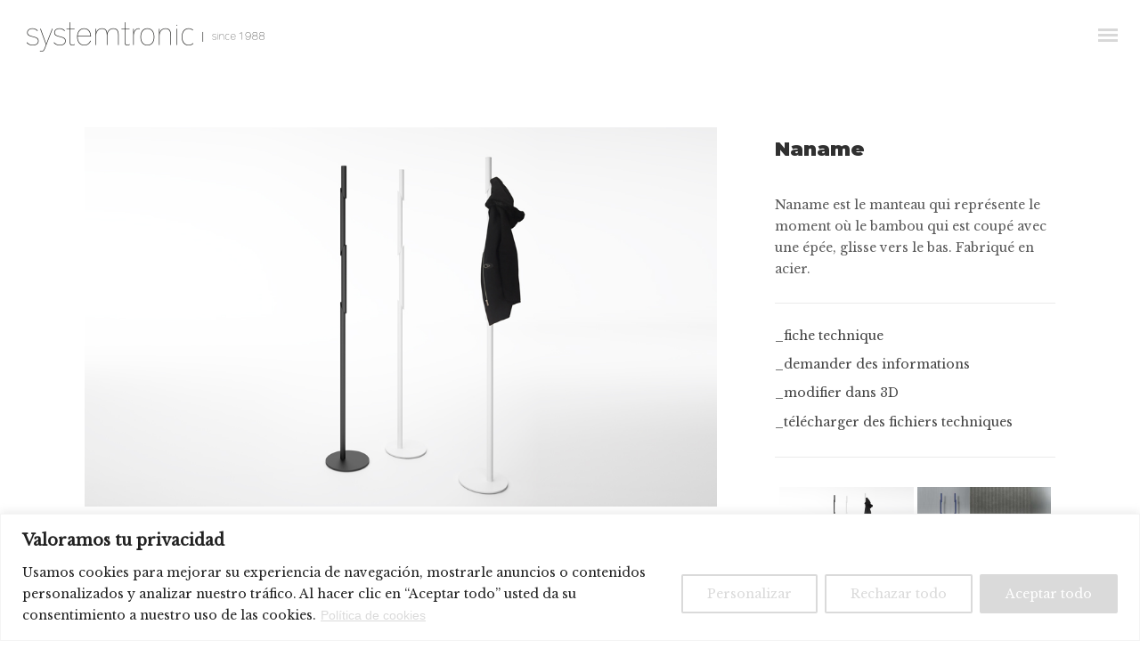

--- FILE ---
content_type: text/html; charset=UTF-8
request_url: https://st-systemtronic.com/fr/portfolio/naname-3/
body_size: 32118
content:
<!DOCTYPE html> <!--[if IE 9 ]><html lang="fr-FR" class="ie9"> <![endif]--> <!--[if (gt IE 9)|!(IE)]><!--><html lang="fr-FR"> <!--<![endif]--><head><meta charset="UTF-8" /><meta content="width=device-width, initial-scale=1.0, maximum-scale=1" name="viewport"><meta name='robots' content='index, follow, max-image-preview:large, max-snippet:-1, max-video-preview:-1' /><link rel="alternate" href="https://st-systemtronic.com/portfolio/naname/" hreflang="es" /><link rel="alternate" href="https://st-systemtronic.com/en/portfolio/naname-2/" hreflang="en" /><link rel="alternate" href="https://st-systemtronic.com/fr/portfolio/naname-3/" hreflang="fr" /><link rel="alternate" href="https://st-systemtronic.com/it/portfolio/naname-4/" hreflang="it" /><link rel="alternate" href="https://st-systemtronic.com/al/portfolio/naname-5/" hreflang="al" /><title>Naname est le manteau qui représente le moment où le bambou.</title><meta name="description" content="Naname est le manteau qui représente le moment où le bambou qui est coupé avec une épée, glisse vers le bas. Fabriqué en acier." /><link rel="canonical" href="https://st-systemtronic.com/fr/portfolio/naname-3/" /><meta property="og:locale" content="fr_FR" /><meta property="og:locale:alternate" content="es_ES" /><meta property="og:locale:alternate" content="en_GB" /><meta property="og:locale:alternate" content="it_IT" /><meta property="og:locale:alternate" content="" /><meta property="og:type" content="article" /><meta property="og:title" content="Naname est le manteau qui représente le moment où le bambou." /><meta property="og:description" content="Naname est le manteau qui représente le moment où le bambou qui est coupé avec une épée, glisse vers le bas. Fabriqué en acier." /><meta property="og:url" content="https://st-systemtronic.com/fr/portfolio/naname-3/" /><meta property="og:site_name" content="ST-Systemtronic" /><meta property="article:modified_time" content="2025-02-14T12:25:25+00:00" /><meta property="og:image" content="https://st-systemtronic.com/wp-content/uploads/2020/04/naname.jpg" /><meta property="og:image:width" content="1000" /><meta property="og:image:height" content="600" /><meta property="og:image:type" content="image/jpeg" /><meta name="twitter:card" content="summary_large_image" /><meta name="twitter:label1" content="Durée de lecture estimée" /><meta name="twitter:data1" content="2 minutes" /> <script type="application/ld+json" class="yoast-schema-graph">{"@context":"https://schema.org","@graph":[{"@type":"WebPage","@id":"https://st-systemtronic.com/fr/portfolio/naname-3/","url":"https://st-systemtronic.com/fr/portfolio/naname-3/","name":"Naname est le manteau qui représente le moment où le bambou.","isPartOf":{"@id":"https://st-systemtronic.com/fr/st-systemtronic/#website"},"primaryImageOfPage":{"@id":"https://st-systemtronic.com/fr/portfolio/naname-3/#primaryimage"},"image":{"@id":"https://st-systemtronic.com/fr/portfolio/naname-3/#primaryimage"},"thumbnailUrl":"https://st-systemtronic.com/wp-content/uploads/2020/04/naname.jpg","datePublished":"2020-04-08T07:28:04+00:00","dateModified":"2025-02-14T12:25:25+00:00","description":"Naname est le manteau qui représente le moment où le bambou qui est coupé avec une épée, glisse vers le bas. Fabriqué en acier.","breadcrumb":{"@id":"https://st-systemtronic.com/fr/portfolio/naname-3/#breadcrumb"},"inLanguage":"fr-FR","potentialAction":[{"@type":"ReadAction","target":["https://st-systemtronic.com/fr/portfolio/naname-3/"]}]},{"@type":"ImageObject","inLanguage":"fr-FR","@id":"https://st-systemtronic.com/fr/portfolio/naname-3/#primaryimage","url":"https://st-systemtronic.com/wp-content/uploads/2020/04/naname.jpg","contentUrl":"https://st-systemtronic.com/wp-content/uploads/2020/04/naname.jpg","width":1000,"height":600,"caption":"Naname es el perchero que representa el bambú se corta con una espada"},{"@type":"BreadcrumbList","@id":"https://st-systemtronic.com/fr/portfolio/naname-3/#breadcrumb","itemListElement":[{"@type":"ListItem","position":1,"name":"Home","item":"https://st-systemtronic.com/fr/st-systemtronic/"},{"@type":"ListItem","position":2,"name":"Naname"}]},{"@type":"WebSite","@id":"https://st-systemtronic.com/fr/st-systemtronic/#website","url":"https://st-systemtronic.com/fr/st-systemtronic/","name":"ST-Systemtronic","description":"Mobilier d&#039;appoint et accessoires design","potentialAction":[{"@type":"SearchAction","target":{"@type":"EntryPoint","urlTemplate":"https://st-systemtronic.com/fr/st-systemtronic/?s={search_term_string}"},"query-input":{"@type":"PropertyValueSpecification","valueRequired":true,"valueName":"search_term_string"}}],"inLanguage":"fr-FR"}]}</script> <link rel='dns-prefetch' href='//fonts.googleapis.com' /><link rel="alternate" type="application/rss+xml" title="ST-Systemtronic &raquo; Flux" href="https://st-systemtronic.com/fr/feed/" /><link rel="alternate" type="application/rss+xml" title="ST-Systemtronic &raquo; Flux des commentaires" href="https://st-systemtronic.com/fr/comments/feed/" /><link rel="alternate" title="oEmbed (JSON)" type="application/json+oembed" href="https://st-systemtronic.com/wp-json/oembed/1.0/embed?url=https%3A%2F%2Fst-systemtronic.com%2Ffr%2Fportfolio%2Fnaname-3%2F&#038;lang=fr" /><link rel="alternate" title="oEmbed (XML)" type="text/xml+oembed" href="https://st-systemtronic.com/wp-json/oembed/1.0/embed?url=https%3A%2F%2Fst-systemtronic.com%2Ffr%2Fportfolio%2Fnaname-3%2F&#038;format=xml&#038;lang=fr" /><style id='wp-img-auto-sizes-contain-inline-css' type='text/css'>img:is([sizes=auto i],[sizes^="auto," i]){contain-intrinsic-size:3000px 1500px}
/*# sourceURL=wp-img-auto-sizes-contain-inline-css */</style><link rel='stylesheet' id='twb-open-sans-css' href='https://fonts.googleapis.com/css?family=Open+Sans%3A300%2C400%2C500%2C600%2C700%2C800&#038;display=swap&#038;ver=6.9' type='text/css' media='all' /><link rel='stylesheet' id='twbbwg-global-css' href='https://st-systemtronic.com/wp-content/cache/autoptimize/css/autoptimize_single_98975498b1a122de75a24dd80ade5719.css' type='text/css' media='all' /><link rel='stylesheet' id='maple-blog-css' href='https://st-systemtronic.com/wp-content/cache/autoptimize/css/autoptimize_single_3163e04e3371d4fc02cedf12bed54085.css' type='text/css' media='all' /><link rel='stylesheet' id='maple-bootstrap-css' href='https://st-systemtronic.com/wp-content/cache/autoptimize/css/autoptimize_single_e8473f8b3bea8667e3abf870014de70e.css' type='text/css' media='all' /><link rel='stylesheet' id='maple-icons-css' href='https://st-systemtronic.com/wp-content/cache/autoptimize/css/autoptimize_single_64eac49d36459d08af76cb2842c5fa57.css' type='text/css' media='all' /><link rel='stylesheet' id='maple-component-css' href='https://st-systemtronic.com/wp-content/cache/autoptimize/css/autoptimize_single_19c80082c6d0a3edd3cd6de36f01d852.css' type='text/css' media='all' /><link rel='stylesheet' id='maple-selectwoo-css' href='https://st-systemtronic.com/wp-content/themes/maple/css/selectWoo.min.css' type='text/css' media='all' /><link rel='stylesheet' id='maple-editor-css' href='https://st-systemtronic.com/wp-content/cache/autoptimize/css/autoptimize_single_c461697e554ac312729c327ae24294e9.css' type='text/css' media='all' /><link rel='stylesheet' id='maple-woo-layout-css' href='https://st-systemtronic.com/wp-content/cache/autoptimize/css/autoptimize_single_82f639aa1cc82c6bb3f34cbc2f7d373a.css' type='text/css' media='all' /><link rel='stylesheet' id='maple-woo-css' href='https://st-systemtronic.com/wp-content/cache/autoptimize/css/autoptimize_single_41805739ce4c49d19e58b50aabc1d27e.css' type='text/css' media='all' /><link rel='stylesheet' id='maple-ytp-css' href='https://st-systemtronic.com/wp-content/cache/autoptimize/css/autoptimize_single_322957207e92683ba49c1551394ff5d9.css' type='text/css' media='all' /><link rel='stylesheet' id='maple-retina-css' href='https://st-systemtronic.com/wp-content/cache/autoptimize/css/autoptimize_single_22d7fe8cc94ef9a9ff68bd200bf6fda9.css' type='text/css' media='all' /><link rel='stylesheet' id='maple-style-css' href='https://st-systemtronic.com/wp-content/cache/autoptimize/css/autoptimize_single_ed44df43c4c6e00f3a445768d9e12cf0.css' type='text/css' media='all' /><style id='maple-style-inline-css' type='text/css'>.widget li a:after, .widget_nav_menu li a:after, .custom-widget.widget_recent_entries li a:after{
		color: #595959;
	}
	body, p, .lovepost a, .widget ul li a, .widget p, .widget span, .widget ul li, .the_content ul li, .the_content ol li, #recentcomments li, .custom-widget h4, .widget.des_cubeportfolio_widget h4, .widget.des_recent_posts_widget h4, .custom-widget ul li a, .aio-icon-description, li, .smile_icon_list li .icon_description p{
		
		font-family: 'Libre Baskerville', 'Arial', 'sans-serif' ,sans-serif;
		font-weight: normal;
		font-size: 14px;
		color: #595959;
	}
	
	.map_info_text{
		
		font-family: 'Libre Baskerville', 'Arial', 'sans-serif' ,sans-serif;
		font-weight: normal;
		font-size: 14px;
		color: #595959 !important;
	}
	
	a, .pageXofY .pageX, .pricing .bestprice .name, .filter li a:hover, .widget_links ul li a:hover, #contacts a:hover, .title-color, .ms-staff-carousel .ms-staff-info h4, .filter li a:hover, .navbar-default .navbar-nav > .open > a, .navbar-default .navbar-nav > .open > a:hover, .navbar-default .navbar-nav > .open > a:focus, a.go-about:hover, .text_color, .navbar-nav .dropdown-menu a:hover, .profile .profile-name, #elements h4, #contact li a:hover, #agency-slider h5, .ms-showcase1 .product-tt h3, .filter li a.active, .contacts li i, .big-icon i, .navbar-default.dark .navbar-brand:hover,.navbar-default.dark .navbar-brand:focus, a.p-button.border:hover, .navbar-default.light-menu .navbar-nav > li > a.selected, .navbar-default.light-menu .navbar-nav > li > a.hover_selected, .navbar-default.light-menu .navbar-nav > li > a.selected:hover, .navbar-default.light-menu .navbar-nav > li > a.hover_selected:hover, .navbar-default.light-menu .navbar-nav > li > a.selected, .navbar-default.light-menu .navbar-nav > li > a.hover_selected, .navbar-default.light-menu .navbar-nav > .open > a,.navbar-default.light-menu .navbar-nav > .open > a:hover, .navbar-default.light-menu .navbar-nav > .open > a:focus, .light-menu .dropdown-menu > li > a:focus, a.social:hover:before, .symbol.colored i, .icon-nofill, .slidecontent-bi .project-title-bi p a:hover, .grid .figcaption a.thumb-link:hover, .tp-caption a:hover, .btn-1d:hover, .btn-1d:active, #contacts .tweet_text a, #contacts .tweet_time a, .social-font-awesome li a:hover, h2.post-title a:hover, .tags a:hover, .maple-button-color span, #contacts .form-success p, .nav-container .social-icons-fa a i:hover, .the_title h2 a:hover, .widget ul li a:hover, .nav-previous-nav1 a, .nav-next-nav1 a, .des-pages .postpagelinks, .widget_nav_menu .current-menu-item > a, .team-position, .nav-container .maple_minicart li a:hover, .metas-container i, .header_style2_contact_info .telephone-contact .email, .special_tabs.icontext .label.current i, .special_tabs.icontext .label.current a, .special_tabs.text .label.current a, .widget-contact-content i{
	  color: #d8d8d8;
	}
	.testimonials.style1 .testimonial span a{
		color: #d8d8d8 !important;
	}
	.testimonials .cover-test-img{background:rgba(216,216,216,.8);}
	.aio-icon-read, .tp-caption a.text_color{color: #d8d8d8 !important;}
	
	#big_footer .social-icons-fa a i{color:#333333;}
	#big_footer .social-icons-fa a i:hover{color:#d8d8d8;}
	
	.homepage_parallax .home-logo-text a.light:hover, .homepage_parallax .home-logo-text a.dark:hover, .widget li a:hover:before, .widget_nav_menu li a:hover:before, .footer_sidebar ul li a:hover:before, .custom-widget li a:hover:before, .single-portfolio .social-shares ul li a:hover i{
		color: #d8d8d8 !important;
	}
	
	.vc_tta-color-grey.vc_tta-style-classic .vc_active .vc_tta-panel-heading .vc_tta-controls-icon::after, .vc_tta-color-grey.vc_tta-style-classic .vc_active .vc_tta-panel-heading .vc_tta-controls-icon::before{
		border-color: #d8d8d8 !important;
	}
	#big_footer input.button{background-color: #d8d8d8 !important;}
	a.sf-button.hide-icon, .tabs li.current, .readmore:hover, .navbar-default .navbar-nav > .open > a,.navbar-default .navbar-nav > .open > a:hover, .navbar-default .navbar-nav > .open > a:focus, a.p-button:hover, a.p-button.colored, .light #contacts a.p-button, .tagcloud a:hover, .rounded.fill, .colored-section, .pricing .bestprice .price, .pricing .bestprice .signup, .signup:hover, .divider.colored, .services-graph li span, .no-touch .hi-icon-effect-1a .hi-icon:hover, .hi-icon-effect-1b .hi-icon:hover, .no-touch .hi-icon-effect-1b .hi-icon:hover, .symbol.colored .line-left, .symbol.colored .line-right, .projects-overlay #projects-loader, .panel-group .panel.active .panel-heading, .double-bounce1, .double-bounce2, .maple-button-color-1d:after, .container1 > div, .container2 > div, .container3 > div, .cbp-l-caption-buttonLeft:hover, .cbp-l-caption-buttonRight:hover, .flex-control-paging li a.flex-active, .post-content a:hover .post-quote, .post-listing .post a:hover .post-quote, h2.post-title.post-link:hover, .maple-button-color-1d:after, .woocommerce .widget_price_filter .ui-slider-horizontal .ui-slider-range, .woocommerce-page .widget_price_filter .ui-slider-horizontal .ui-slider-range,.maple_little_shopping_bag .overview span.minicart_items, .nav-previous, .nav-next, .next-posts, .prev-posts, .btn-contact-left input, .single #commentform .form-submit #submit, a#send-comment, .errorbutton, .vc_tta.vc_general .vc_active .vc_tta-panel-title, .modal-popup-link .tooltip-content, .woocommerce span.onsale, .woocommerce-page span.onsale, .des-button-dark{
		background-color:#d8d8d8;
	}
	.aio-icon-tooltip .aio-icon:hover:after{box-shadow:0 0 0 1px #d8d8d8 !important;}
	.cbp-nav-next:hover, .cbp-nav-prev:hover, .just-icon-align-left .aio-icon:hover, .aio-icon-tooltip .aio-icon:hover, .btn-contact-left.inversecolor input:hover{
		background-color:#d8d8d8 !important;
	}
	
	
	.widget .slick-dots li.slick-active i, .style-light .slick-dots li.slick-active i, .style-dark .slick-dots li.slick-active i{color: #d8d8d8 !important;opacity: 1;}
	
	
	
	.woocommerce #content input.button, .woocommerce #respond input#submit, .woocommerce a.button, .woocommerce button.button, .woocommerce input.button, .woocommerce-page #content input.button, .woocommerce-page #respond input#submit, .woocommerce-page a.button, .woocommerce-page button.button, .woocommerce-page input.button, .woocommerce #content div.product form.cart .button, .woocommerce div.product form.cart .button, .woocommerce-page #content div.product form.cart .button, .woocommerce-page div.product form.cart .button, .woocommerce ul.products li.product .onsale, .woocommerce-page ul.products li.product .onsale, .top-bar .phone-mail li.text_field, .nav-previous-nav1:hover:before, .nav-next-nav1:hover:after{
		background-color:#d8d8d8;
		color: #fff !important;
	}
	.nav-container a.button.maple_minicart_checkout_but:hover, .nav-container a.button.maple_minicart_cart_but:hover{
		background-color: #d8d8d8 !important;
		color: #fff !important;
		border: 2px solid #d8d8d8 !important;
		opacity: 1;
	}
	.maple-button-color-1d:hover, .maple-button-color-1d:active{
		border: 1px double #d8d8d8;
	}
	
	.maple-button-color{
		background-color:#d8d8d8;
		color: #d8d8d8;
	}
	.cbp-l-caption-alignCenter .cbp-l-caption-buttonLeft:hover, .cbp-l-caption-alignCenter .cbp-l-caption-buttonRight:hover {
	    background-color:#d8d8d8 !important;
	    border:2px solid #d8d8d8 !important;
	    color: #fff !important;
	}
	.widget_posts .tabs li.current{border: 1px solid #d8d8d8;}
	.hi-icon-effect-1 .hi-icon:after{box-shadow: 0 0 0 3px #d8d8d8;}
	.colored-section:after {border: 20px solid #d8d8d8;}
	.filter li a.active, .filter li a:hover, .panel-group .panel.active .panel-heading{border:1px solid #d8d8d8;}
	.navbar-default.light-menu.border .navbar-nav > li > a.selected:before, .navbar-default.light-menu.border .navbar-nav > li > a.hover_selected:before, .navbar-default.light-menu.border .navbar-nav > li > a.selected:hover, .navbar-default.light-menu.border .navbar-nav > li > a.hover_selected:hover, .navbar-default.light-menu.border .navbar-nav > li > a.selected, .navbar-default.light-menu.border .navbar-nav > li > a.hover_selected{
		border-bottom: 1px solid #d8d8d8;
	}
	
	
	
	.doubleborder{
		border: 6px double #d8d8d8;
	}
	
	
	.special_tabs.icon .current .maple_icon_special_tabs{
		background: #d8d8d8;
		border: 1px solid transparent;
	}
	.maple-button-color, .des-pages .postpagelinks, .tagcloud a:hover{
		border: 1px solid #d8d8d8;
	}
	
	.navbar-collapse ul.menu-depth-1 li:not(.maple_mega_hide_link) a, .dl-menuwrapper li:not(.maple_mega_hide_link) a, .gosubmenu, .nav-container .maple_minicart ul li,.navbar-collapse ul.menu-depth-1 li:not(.maple_mega_hide_link) a.main-menu-icon{
		font-family: 'Montserrat', 'Arial', 'sans-serif', sans-serif;
		font-weight: normal;
		font-size: 13px;
		color: #444444;letter-spacing: 2px;
	}
	.dl-back{color: #444444;}
	
	.navbar-collapse ul.menu-depth-1 li:not(.maple_mega_hide_link):hover > a, .dl-menuwrapper li:not(.maple_mega_hide_link):hover > a, .dl-menuwrapper li:not(.maple_mega_hide_link):hover > a, .dl-menuwrapper li:not(.maple_mega_hide_link):hover > .gosubmenu, .dl-menuwrapper li.dl-back:hover, .navbar-nav .dropdown-menu a:hover i, .dropdown-menu li.menu-item-has-children:not(.maple_mega_hide_link):hover > a:before{
		color: #d8d8d8;
	}
		
	
	
	.menu-simple ul.menu-depth-1, .menu-simple ul.menu-depth-1 ul, .menu-simple ul.menu-depth-1, .menu-simple #dl-menu ul{background-color: rgba(255,255,255,1) !important;
	}
	
	
	
	.navbar-collapse .maple_mega_menu ul.menu-depth-2, .navbar-collapse .maple_mega_menu ul.menu-depth-2 ul {background-color: transparent !important;} 
	
	.dl-menuwrapper li:not(.maple_mega_hide_link):hover > a{background-color: rgba(68,68,68,1) !important;
	}
	
	.menu-simple li:not(.maple_mega_menu) li.menu-item-depth-1:hover > a, .menu-simple li.menu-item-depth-2:hover > a, .menu-simple li.menu-item-depth-3:hover > a{background-color: rgba(68,68,68,1) !important;
	}
	
	.menu-square li:not(.maple_mega_menu) li.menu-item-depth-1:hover > a, .menu-square li.menu-item-depth-2:hover > a, .menu-square li.menu-item-depth-3:hover > a{background-color: rgba(68,68,68,1) !important;
	}
	
	
	
				
	.navbar-collapse li:not(.maple_mega_menu) ul.menu-depth-1 li:not(:first-child){
		border-top: 1px solid #d8d8d8;
	}
	
	
	
	.navbar-collapse li.maple_mega_menu ul.menu-depth-2{
		border-right: 1px solid #d8d8d8;
	}
	.rtl .navbar-collapse li.maple_mega_menu ul.menu-depth-2{
		border-left: 1px solid #d8d8d8;
	}
		
	#dl-menu ul li:not(:last-child) a, .maple_sub_menu_border_color{
		border-bottom: 1px solid #d8d8d8;
	}
	
	.navbar-collapse > ul > li > a, .navbar-collapse .menu_style2_bearer > ul > li > a{
		font-family: 'Montserrat', 'Arial', 'sans-serif', sans-serif;
		font-weight: normal;
		font-size: 11px;
		color: #444444;text-transform:none;
letter-spacing: 2px;
	}
	header.navbar .main-menu-icon{
		color: #444444;

	}
	.navbar-collapse > ul > li > a:hover, 
	.navbar-collapse > ul > li.current-menu-ancestor > a, 
	.navbar-collapse > ul > li.current-menu-item > a, 
	.navbar-collapse > ul > li > a.selected,
	.navbar-collapse > ul > li > a.hover_selected,
	.navbar-collapse .menu_style2_bearer > ul > li > a:hover, 
	.navbar-collapse .menu_style2_bearer > ul > li.current-menu-ancestor > a, 
	.navbar-collapse .menu_style2_bearer > ul > li.current-menu-item > a, 
	.navbar-collapse .menu_style2_bearer > ul > li > a.selected,
	.navbar-collapse .menu_style2_bearer > ul > li > a.hover_selected{
		color: #d8d8d8 !important;
	}
	header.navbar-default.hover-line .navbar-nav > li:hover > a:before, header.hover-line.navbar-default .navbar-nav > li:hover > a.selected:before, header.hover-line.navbar-default .navbar-nav > li.current-menu-item > a:before, header.hover-line.header_after_scroll.navbar-default .navbar-nav > li.current-menu-item > a:before, header.hover-line.header_after_scroll.navbar-default .navbar-nav > li:hover > a:before, header.hover-line.header_after_scroll.navbar-default .navbar-nav > li:hover > a.selected:before{
		border-bottom-color: #d8d8d8 !important;
	}
	
	header.navbar a.selected .main-menu-icon,
	header.navbar a.hover_selected .main-menu-icon{
		color: #d8d8d8 !important;
	}
	header.navbar.header_after_scroll a.selected .main-menu-icon,
	header.navbar.header_after_scroll a.hover_selected .main-menu-icon{
		color: #d8d8d8 !important;
	}
	.header.navbar .navbar-collapse ul li:hover a 
	{
		background: #d8d8d8;
		color: #fff !important;
	}
	
	
	
	
	
	.navbar-default .navbar-nav > li{
		padding-right:20px;
		padding-left:20px;
	}
	
	.navbar-default .navbar-nav > li > a{
		padding-top:25px;
		padding-bottom:25px;
		line-height:25px;
	}
	
	
	header .search_trigger, header .menu-controls, header .maple_dynamic_shopping_bag, header .header_social_icons.with-social-icons{
		padding-top:25px;
		padding-bottom:25px;
	}
	
	header.style2 .header_style2_menu{
		background-color: #ffffff;
	}
	
	header:not(.header_after_scroll) .navbar-nav > li > ul{
		margin-top:25px;
	}

	header:not(.header_after_scroll) .dl-menuwrapper button:after{
		background: #d8d8d8;
		box-shadow: 0 6px 0 #d8d8d8, 0 12px 0 #d8d8d8;
	}

	.maple_minicart_wrapper{
		padding-top: 25px;
	}
	
	
	
	li.maple_mega_hide_link > a, li.maple_mega_hide_link > a:hover{
		font-family: 'Montserrat', 'Arial', 'sans-serif' !important;
		font-weight: normal;
		font-size: 11px !important;
		color: #444444 !important;text-transform: uppercase !important;
letter-spacing: 2px !important;
	}
	
/*
	.nav-container .maple_minicart li a:hover {
		color: #444444 !important;
		text-decoration: none;
	}
*/
	.nav-container .maple_minicart li a{
		font-family: 'Montserrat', 'Arial', 'sans-serif';
		font-weight: normal;
		font-size: 13px;
		color: #444444;letter-spacing: 2px;
	}
	
	.dl-trigger{
		font-family: 'Montserrat', 'Arial', 'sans-serif' !important;
		font-weight: normal !important;
		font-size: 11px;letter-spacing: 2px;
	}
	
	.maple_minicart, .maple_minicart_wrapper{background-color: rgba(255,255,255,1) !important;
	}
	
	.page_content a, header a, #big_footer a{
		font-family: 'Libre Baskerville', 'Arial', 'sans-serif';
		font-weight: normal;
		font-size: 14px;
		color: #595959
	}
	.page_content a:hover, header a:hover, #big_footer a:hover, .page-template-blog-masonry-template .posts_category_filter li:hover,.page-template-blog-masonry-template .posts_category_filter li:active,.page-template-blog-masonry-template .posts_category_filter li:focus,.metas-container a:hover{
		color: #d8d8d8;
		background-color: #;
	}
	
	h1{
		font-family: 'Montserrat', 'Arial', 'sans-serif';
		font-weight: 900;
		font-size: 40px;
		color: #303030;
	}
	
	h2{
		font-family: 'Montserrat', 'Arial', 'sans-serif';
		font-weight: 900;
		font-size: 32px;
		color: #303030;
	}
	
	h3{
		font-family: 'Montserrat', 'Arial', 'sans-serif';
		font-weight: 900;
		font-size: 25px;
		color: #303030;
	}
	
	h4{
		font-family: 'Montserrat', 'Arial', 'sans-serif';
		font-weight: 900;
		font-size: 22px;
		color: #303030;
	}
	.widget h2 > .widget_title_span, .wpb_content_element .wpb_accordion_header a, .custom-widget h4, .widget.des_cubeportfolio_widget h4, .widget.des_recent_posts_widget h4{
		color: #303030;
	}
	.ult-item-wrap .title h4{font-size: 16px !important;}
	.wpb_content_element .wpb_accordion_header.ui-accordion-header-active a{color: #d8d8d8;}
	h5{
		font-family: 'Montserrat', 'Arial', 'sans-serif';
		font-weight: 900;
		font-size: 18px;
		color: #303030;
	}
	
	h6{
		font-family: 'Montserrat', 'Arial', 'sans-serif';
		font-weight: 900;
		font-size: 12px;
		color: #303030;
	}
		
	header.navbar{background-color: rgba(255,255,255,0);
	}
	
	body#boxed_layout{background-color: #d8d8d8;
	}
	
	header .header_style2_contact_info{margin-top: 25px !important;margin-bottom: 25px !important;
	}
	
	header .navbar-header{margin-top: 25px;margin-bottom: 25px;margin-left: 0px;height:33px;
	}
	header a.navbar-brand img{max-height: 33px;}
			header.navbar.header_after_scroll, header.header_after_scroll .navbar-nav > li.maple_mega_menu > .dropdown-menu, header.header_after_scroll .navbar-nav > li:not(.maple_mega_menu) .dropdown-menu{background-color: rgba(255,255,255,1)
			}
			header.header_after_scroll a.navbar-brand img.logo_after_scroll{max-height: 33px;}
			header.header_after_scroll .navbar-collapse ul.menu-depth-1 li:not(.maple_mega_hide_link) a, header.header_after_scroll .dl-menuwrapper li:not(.maple_mega_hide_link) a, header.header_after_scroll .gosubmenu {
				color: #444444;
			}
			header.header_after_scroll .dl-back{color: #444444;}
			
			header.header_after_scroll .navbar-collapse ul.menu-depth-1 li:not(.maple_mega_hide_link):hover > a, header.header_after_scroll .dl-menuwrapper li:not(.maple_mega_hide_link):hover > a, header.header_after_scroll .dl-menuwrapper li:not(.maple_mega_hide_link):hover > a, header.header_after_scroll .dl-menuwrapper li:not(.maple_mega_hide_link):hover > header.header_after_scroll .gosubmenu, header.header_after_scroll .dl-menuwrapper li.dl-back:hover, header.header_after_scroll.navbar .nav-container .dropdown-menu li:hover{
				color: #d8d8d8;
			}
			
			
			header.header_after_scroll .navbar-collapse .maple_mega_menu ul.menu-depth-2, header.header_after_scroll .navbar-collapse .maple_mega_menu ul.menu-depth-2 ul {background-color: transparent !important;} 
			
			.maple-push-sidebar-content h4{
				color: #ffffff;

			}
			header li:not(.maple_mega_menu) ul.menu-depth-1 li:hover, header li.maple_mega_menu li.menu-item-depth-1 li:hover, header #dl-menu ul li:hover ,header.header_after_scroll li:not(.maple_mega_menu) ul.menu-depth-1 li:hover, header.header_after_scroll li.maple_mega_menu li.menu-item-depth-1 li:hover, header.header_after_scroll #dl-menu ul li:hover{background-color: rgba(68,68,68,1) !important;
			}
			
		
			
			header.header_after_scroll .navbar-collapse li:not(.maple_mega_menu) ul.menu-depth-1 li:not(:first-child){
				border-top: 1px solid #d8d8d8;
			}
			header.header_after_scroll .navbar-collapse li.maple_mega_menu ul.menu-depth-2{
				border-right: 1px solid #d8d8d8;
			}
			header.header_after_scroll #dl-menu li:not(:last-child) a, header.header_after_scroll #dl-menu ul li:not(:last-child) a{
				border-bottom: 1px solid #d8d8d8;
			}
			
			.header_after_scroll .navbar-collapse > ul > li > a, .header_after_scroll .navbar-collapse .menu_style2_bearer > ul > li > a{
				font-family: 'Montserrat', 'Arial', 'sans-serif';
				font-weight: normal;
				font-size: 11px;
				color: #444444;text-transform:none;
letter-spacing: 2px;
			}
			
			.header_after_scroll .navbar-collapse > ul > li > a:hover,
			.header_after_scroll .navbar-collapse > ul > li.current-menu-ancestor > a,
			.header_after_scroll .navbar-collapse > ul > li.current-menu-item > a,
			.header_after_scroll .navbar-collapse > ul > li > a.selected,
			.header_after_scroll .navbar-collapse > ul > li > a.hover_selected,
			.header_after_scroll .navbar-collapse .menu_style2_bearer > ul > li > a:hover,
			.header_after_scroll .navbar-collapse .menu_style2_bearer > ul > li.current-menu-ancestor > a,
			.header_after_scroll .navbar-collapse .menu_style2_bearer > ul > li.current-menu-item > a,
			.header_after_scroll .navbar-collapse .menu_style2_bearer > ul > li > a.selected,
			.header_after_scroll .navbar-collapse .menu_style2_bearer > ul > li > a.hover_selected{
				color: #d8d8d8 !important;
			}
			
			header.navbar-default.hover-line .navbar-nav > li:hover > a:before, header.hover-line.navbar-default .navbar-nav > li:hover > a.selected:before, header.hover-line.navbar-default .navbar-nav > li.current-menu-item > a:before, header.hover-line.header_after_scroll.navbar-default .navbar-nav > li.current-menu-item > a:before, header.hover-line.header_after_scroll.navbar-default .navbar-nav > li:hover > a:before, header.hover-line.header_after_scroll.navbar-default .navbar-nav > li:hover > a.selected:before{
				border-bottom-color: #d8d8d8 !important;
			}
			.header_after_scroll .dl-menuwrapper button:after{
				background: #d8d8d8;
				box-shadow: 0 6px 0 #d8d8d8, 0 12px 0 #d8d8d8;
			}
			header.header_after_scroll li.maple_mega_hide_link > a, header.header_after_scroll li.maple_mega_hide_link > a:hover{
				color: # !important;
			}
						header.header_after_scroll.navbar-default .navbar-nav > li > a {
							padding-top:25px;
							padding-bottom:25px;
							line-height:25px;
						}
						header.header_after_scroll.navbar-default .navbar-nav > li{
							padding-right:20px;
							padding-left:20px;
						}
						
						
						
						
						header.header_after_scroll .search_trigger, header.header_after_scroll .menu-controls, header.header_after_scroll .maple_dynamic_shopping_bag, header.header_after_scroll .header_social_icons.with-social-icons{
							padding-top:25px;
							padding-bottom:25px;
						}
						
						header.header_after_scroll .navbar-nav > li > ul{
							margin-top:25px;
						}
					
						header.header_after_scroll .maple_minicart_wrapper{
							padding-top:25px;
						}
						
				header.header_after_scroll .header_style2_contact_info{margin-top: 25px !important;margin-bottom: 25px !important;
				}
				header.header_after_scroll .navbar-header{margin-top: 25px;margin-bottom: 25px;margin-left: 0px;height:33px;
				}
				
				@media only screen and (max-width: 767px){

				body header.header_after_scroll .nav-container .navbar-header{margin-top: 18px!important;margin-bottom: 18px!important;height:18px!important;
				}
				body header.header_after_scroll a.navbar-brand img,
				body header.header_after_scroll a.navbar-brand img.logo_after_scroll{max-height: 18px;}
				}
				
				header.header_after_scroll a.navbar-brand h1{
					font-size:  !important;
				}
				
	#primary_footer > .container, #primary_footer > .no-fcontainer{
		padding-top:0px;
		padding-bottom:0px;
	}
	#primary_footer{background-color: rgba(255,255,255,1);
	}

	#primary_footer input, #primary_footer textarea{background-color: rgba(255,255,255,1);
	}
	header.header_not_fixed ul.menu-depth-1,
	header.header_not_fixed ul.menu-depth-1 ul,
	header.header_not_fixed ul.menu-depth-1 ul li,
	header.header_not_fixed #dl-menu ul{background-color: rgba(255,255,255,1) !important;
	}

	header.header_not_fixed li:not(.maple_mega_menu) ul.menu-depth-1 li:hover, header.header_not_fixed li.maple_mega_menu li.menu-item-depth-1 li:hover, header.header_not_fixed #dl-menu ul li:hover{background-color: rgba(68,68,68,1) !important;
	}

	#primary_footer input, #primary_footer textarea{
		border: 1px solid #d8d8d8;
	}
	#primary_footer hr, .footer_sidebar ul li, #big_footer .forms input, #big_footer .recent_posts_widget_2 .recentcomments_listing li{
		border-top: 1px solid #d8d8d8 !important;
	}
	
	.footer_sidebar ul li:last-child, #big_footer .recent_posts_widget_2 .recentcomments_listing li:last-child{
		border-bottom: 1px solid #d8d8d8 !important;
	}
	#primary_footer a{
		color: #444444;
	}
	
	#primary_footer, #primary_footer p, #big_footer input, #big_footer textarea{
		color: #444444;
	}
	
	#primary_footer .footer_sidebar > h4, #primary_footer .footer_sidebar > .widget > h4 {
		color: #444444;
	}
	
	#secondary_footer{background-color: rgba(255,255,255,1);
		padding-top:0px;
		padding-bottom:40px;
	}
	

	header #dl-menu ul{background-color: rgba(255,255,255,1) !important;
			}
	
	header ul.menu-depth-1,
			header ul.menu-depth-1 ul,
			header ul.menu-depth-1 ul li,
			header.header_after_scroll ul.menu-depth-1,
			header.header_after_scroll ul.menu-depth-1 ul,
			header.header_after_scroll ul.menu-depth-1 ul li,
			header.header_after_scroll #dl-menu ul{background-color: rgba(255,255,255,1) !important;
			}
	
	
	#secondary_footer .social-icons-fa a i{
		font-size: 16px !important;
		line-height: 16px;
		color: #333333;
	}
	#secondary_footer .social-icons-fa a i:before{
		font-size: 16px;
	}
	#secondary_footer .social-icons-fa a:hover i{
		color: #d8d8d8;
		
	}
	
	/* Mobile Header Options */
	@media only screen and (max-width: 767px){
		body header .nav-container .navbar-header{margin-top: 18px!important;margin-bottom: 18px!important;height:18px!important;
		}
		body header a.navbar-brand img,
		body header a.navbar-brand img{max-height: 18px;}
	}
	
	#maple_website_load .introloading_logo{
		margin-left:  25px !important;
	}
	
	#maple_website_load .introloading_logo{
		margin-top:  5px !important;
	}
	
	#maple_website_load .introloading_logo img{
		height	:  18px !important;
	}
	
	.footer_logo .footer_logo_retina,
	.footer_logo .footer_logo_normal{
		height	:  18px !important;
	}
	
	#secondary_footer .footer_logo{
		margin-bottom: 20px !important;
	}
	
	header .search_input{background-color: rgba(255,255,255,0.98);
	}
	header .search_input input.search_input_value{
		font-family: 'Montserrat', 'Arial', 'sans-serif';
		font-weight: normal;
	}
	header .search_input input.search_input_value, header .search_close{
		font-size: 46px;
		color: #101010;
	}
	header .search_input .ajax_search_results ul{background-color: rgba(255,255,255,0.98);
	}
	header .search_input .ajax_search_results ul li.selected{background-color: rgba(242,242,242,0.98);
	}
	header .search_input .ajax_search_results ul li{
		border-bottom: 1px solid #dedede;
	}
	header .search_input .ajax_search_results ul li a{
		font-family: 'Montserrat', 'Arial', 'sans-serif';
		font-weight: normal;
		font-size: 14px;
		color: #696969
	}
	header .search_input .ajax_search_results ul li.selected a{
		color: #3d3d3d
	}
	header .search_input .ajax_search_results ul li a span, header .search_input .ajax_search_results ul li a span i{
		font-family: 'Montserrat', 'Arial', 'sans-serif';
		font-weight: normal;
		font-size: 12px;
		color: #c2c2c2
	}
	header .search_input .ajax_search_results ul li.selected a span{
		color: #c2c2c2
	}
	.maple_breadcrumbs, .maple_breadcrumbs a, .maple_breadcrumbs span{
		font-family: 'Helvetica Neue', 'Arial', 'sans-serif';
		font-weight: ;
		color: #f0f0f0;
		font-size: 11px;
	}

	#menu_top_bar > li ul{background: #000000;}
	#menu_top_bar > li ul li:hover{background: #000000;}
	#menu_top_bar > li ul a{color: #808080 !important;}
	#menu_top_bar > li ul a:hover, #menu_top_bar > li ul li:hover > a{color: #d8d8d8 !important;}
	
	.navbar-collapse ul.menu-depth-1 li:not(.maple_mega_hide_link) a, .dl-menuwrapper li:not(.maple_mega_hide_link) a, .gosubmenu, .nav-container .maple_minicart ul li{
		font-family: 'Montserrat', 'Arial', 'sans-serif', sans-serif;
		font-weight: normal;
		font-size: 13px;
		color: #444444;letter-spacing: 2px;
	}
	
	header li:not(.maple_mega_menu) ul.menu-depth-1 li:hover, header li.maple_mega_menu li.menu-item-depth-1 li:hover, header #dl-menu ul li:hover ,header.header_after_scroll li:not(.maple_mega_menu) ul.menu-depth-1 li:hover, header.header_after_scroll li.maple_mega_menu li.menu-item-depth-1 li:hover, header.header_after_scroll #dl-menu ul li:hover{background-color: rgba(68,68,68,1) !important;
			}
			
	header.navbar .dl-menuwrapper .main-menu-icon{
		color: #444444;

	}		
			
			
	header li:not(.maple_mega_menu) ul.menu-depth-1 li:hover, header li.maple_mega_menu li.menu-item-depth-1 li:hover, header #dl-menu ul li:hover ,header.header_after_scroll li:not(.maple_mega_menu) ul.menu-depth-1 li:hover, header.header_after_scroll li.maple_mega_menu li.menu-item-depth-1 li:hover, header.header_after_scroll #dl-menu ul li:hover{background-color: rgba(68,68,68,1) !important;
			}
	.navbar-collapse ul.menu-depth-1 li:not(.maple_mega_hide_link) a.main-menu-icon{
		color: #444444 !important;
	}
	
	header.navbar .nav-container .maple_right_header_icons  i, header .menu-controls i{color: #333333 !important;}
	
	header.navbar .nav-container .maple_right_header_icons i:hover, header .menu-controls .maple_right_header_icons i:hover{color: #d8d8d8 !important;}
	
	header.header_after_scroll.navbar .nav-container .maple_right_header_icons i, header .menu-controls .maple_right_header_icons i{color: #333333 !important;}
	
	header.header_after_scroll.navbar .nav-container .maple_right_header_icons i:hover, header .menu-controls .maple_right_header_icons i:hover{color: #d8d8d8 !important;}
		.maple-push-sidebar.maple-push-sidebar-right{background-color:#1a1a1a !important;}
		
		.maple-push-sidebar .widget h2 > .widget_title_span, .maple-push-sidebar .wpb_content_element .wpb_accordion_header a, .maple-push-sidebar .custom-widget h4, .maple-push-sidebar .widget.des_cubeportfolio_widget h4, .maple-push-sidebar .widget.des_recent_posts_widget h4, .maple-push-sidebar, .maple-push-sidebar .widget h4{
			
			font-family: 'Helvetica Neue', 'Arial', 'sans-serif';
			font-weight: ;
			color: #ffffff !important;
			font-size: 16px;
		}
		
		.maple-push-sidebar a:not(.vc_btn3 a){
			
			font-family: 'Hind', 'Arial', 'sans-serif';
			font-weight: normal;
			color: #afafaf !important;
			font-size: 13px;
		}
		
		.maple-push-sidebar a:not(.vc_btn3):hover{
			color: #ffffff !important;
		}
		
		.maple-push-sidebar p, .widget-contact-info-content, .maple-push-sidebar a:not(.vc_btn3){
			
			font-family: 'Hind', 'Arial', 'sans-serif';
			font-weight: normal;
			color: #afafaf !important;
			font-size: 13px;
		}
	/*
Formulario CF7 a 2 columnas responsive
*/
#responsive-form{
max-width:600px /*-- change this to get your desired form width --*/;
margin:0 auto;
width:100%;
}
.form-row{
width: 100%;
}
.column-half, .column-full{
float: left;
position: relative;
padding: 0.65rem;
width:100%;
-webkit-box-sizing: border-box;
-moz-box-sizing: border-box;
box-sizing: border-box
}
.clearfix:after {
content: "";
display: table;
clear: both;
}
/**---------------- Media query ----------------**/
@media only screen and (min-width: 48em) {
.column-half{
width: 50%;
}
}
/* Button */
input[type="submit"] {
background-color: #303030;
color: white;
padding: 10px 30px;
letter-spacing: 4px;
font-weight: normal;
text-transform: uppercase;
border: 0px;
}
div.wpcf7-response-output {
margin: 5px -15px 5px;
}
.wpcf7 input[type="text"], .wpcf7 input[type="email"] {
position: relative;
float: left;
width: 100%;
padding: 5px 5px;
font-family: Montserrat,Arial,sans-serif;
outline: none;
background: #fff;
border: none;
margin: 10px 0;
border: 0px solid #ddd;
border-bottom: 1px solid #ddd;
background: #fbfbfb;
border-radius: 3px;
font-weight: 500;
background: #fff;
}
.wpcf7 textarea {
position: relative;
float: left;
width: 100%;
padding: 5px 5px;
font-family: Montserrat,"Arial",sans-serif;
outline: none;
height: 130px;
margin-bottom: 10px;
border: none;
margin: 10px 0;
z-index: 99;
background: #fbfbfb;
font-weight: 500;
background: #fff;
border-bottom: 1px solid #E0E0E0;
}
h1{
letter-spacing: 3px;
}
h2{
letter-spacing: 2px;
line-height: 40px;
}
h4,h5{
letter-spacing: 0px;
line-height: 30px;
}
h3, h6{
letter-spacing: 1px;
}
.stats-block .stats-text, .proj-content h4{
letter-spacing: 2px;
}
h4.vc_tta-panel-title, table h5, .cust-subhead{letter-spacing:0;}
header.navbar.header_after_scroll {
background-color: #fff;
}
header.navbar.header_after_scroll {
-webkit-box-shadow: 0 1px 0px 0 #d8d8d8;
}
.header_after_scroll .nav-container > .navbar-collapse.collapse {
margin-top: 4px;
}
.navbar-collapse ul.menu-depth-1 li:not(.maple_mega_hide_link) a, .dl-menuwrapper li:not(.maple_mega_hide_link) a, .gosubmenu, .nav-container .maple_minicart ul li {
font-size: 11px;
}
.vc-hoverbox-wrapper.vc-hoverbox-width--100 .vc-hoverbox {
width: 400px;
height: 400px;
}
.ult-style-2:hover .ult-team-member-bio-wrap .ult-team_description_slide {
top: 95%;
left: 5%;
}
page_content a, header a, #big_footer a {
font-size: 11px;
}
#secondary_footer .footer_custom_text.center {
opacity: 0.8;
}
.w3eden .card h3 {
display: none;
}
.wpdm_icon, .w3eden .img-48, .w3eden .img-48 img {
display: none;
}
.w3eden .card {
border: 0px solid rgba(0,0,0,0.125);
border-radius: 0px;
}
.w3eden .btn.btn-sm, .w3eden .btn.btn-xs {
margin-top: 5px;
}
.ult_main_cl {
text-align: left !important;
}
#bwg_container1_0 #bwg_container2_0 .bwg-container-0.bwg-standard-thumbnails {
justify-content: left !important;
}
.comments-lovepost {
display: none;
}
.metas-container p:last-child {
display: none;
}
.widget .post-date {
font-size: 12px;
line-height: 24px;
color: #ababab;
}
.wpb_single_image .vc_figure-caption {
margin-top: .2em;
font-size: .8em;
line-height: 1.5em;
margin-bottom: 1.5em;
}
.w3eden .btn.btn-sm {
padding: 5px 0px !important;
font-size: 14px !important;
border-radius: 0px;
background: #fff;
color: #444;
text-transform: none;
font-family: Libre Baskerville;
letter-spacing: 0px;
}
.w3eden .btn-primary:hover {
background-color: #fff !important;
color: #d6d6d6 !important;
box-shadow: none !important;
}
.bwg_image_description {
display:none;
}
.bwg_image_hits{
display:none;
}
.bwg_toggle_container {
display: none;
}
.text-small {
font-size: 80%;
display: none;
}
.search-results .metas-container {
margin-top: 10px;
margin-bottom: 5px;
display: none;
}

.is-form-style input.is-search-input {
    padding: 8px 100px;
    font-size: 35px;
    line-height: 1;
    border-radius: 0;
    border-bottom: solid 1px #ccc;
    border-left: 0px;
    border-right: 0px;
    border-top: 0px;
    font-family: Montserrat;
}

.is-form-style input.is-search-submit, .is-search-icon {
    display: inline-block;
    padding: 10px;
    color: #fff;
    font-size: 16px;
    border: 0px solid #ccc;
}

/**---------------- BOTONERA REDUCIR ----------------**/

@media only screen and (max-width: 1435px) {
header .dl-menuwrapper {
    display: table-cell !important;
    position: absolute;
    width: 70%;
    margin-right: 0px;
    margin-top: 25px
}
.nav-container>.navbar-collapse.collapse {
    display: none !important;
}
header.style1 .hazel_right_header_icons {
    position: relative;
    float: right;
    margin-right: 50px;
    padding-left: 0px;
}
}
@media only screen and (max-width: 993px) and (min-width: 768px){
header.style1 .hazel_right_header_icons {
    margin-right: 100px;
}
}


/*# sourceURL=maple-style-inline-css */</style><style id='wp-emoji-styles-inline-css' type='text/css'>img.wp-smiley, img.emoji {
		display: inline !important;
		border: none !important;
		box-shadow: none !important;
		height: 1em !important;
		width: 1em !important;
		margin: 0 0.07em !important;
		vertical-align: -0.1em !important;
		background: none !important;
		padding: 0 !important;
	}
/*# sourceURL=wp-emoji-styles-inline-css */</style><link rel='stylesheet' id='wp-block-library-css' href='https://st-systemtronic.com/wp-includes/css/dist/block-library/style.min.css' type='text/css' media='all' /><style id='global-styles-inline-css' type='text/css'>:root{--wp--preset--aspect-ratio--square: 1;--wp--preset--aspect-ratio--4-3: 4/3;--wp--preset--aspect-ratio--3-4: 3/4;--wp--preset--aspect-ratio--3-2: 3/2;--wp--preset--aspect-ratio--2-3: 2/3;--wp--preset--aspect-ratio--16-9: 16/9;--wp--preset--aspect-ratio--9-16: 9/16;--wp--preset--color--black: #000000;--wp--preset--color--cyan-bluish-gray: #abb8c3;--wp--preset--color--white: #ffffff;--wp--preset--color--pale-pink: #f78da7;--wp--preset--color--vivid-red: #cf2e2e;--wp--preset--color--luminous-vivid-orange: #ff6900;--wp--preset--color--luminous-vivid-amber: #fcb900;--wp--preset--color--light-green-cyan: #7bdcb5;--wp--preset--color--vivid-green-cyan: #00d084;--wp--preset--color--pale-cyan-blue: #8ed1fc;--wp--preset--color--vivid-cyan-blue: #0693e3;--wp--preset--color--vivid-purple: #9b51e0;--wp--preset--gradient--vivid-cyan-blue-to-vivid-purple: linear-gradient(135deg,rgb(6,147,227) 0%,rgb(155,81,224) 100%);--wp--preset--gradient--light-green-cyan-to-vivid-green-cyan: linear-gradient(135deg,rgb(122,220,180) 0%,rgb(0,208,130) 100%);--wp--preset--gradient--luminous-vivid-amber-to-luminous-vivid-orange: linear-gradient(135deg,rgb(252,185,0) 0%,rgb(255,105,0) 100%);--wp--preset--gradient--luminous-vivid-orange-to-vivid-red: linear-gradient(135deg,rgb(255,105,0) 0%,rgb(207,46,46) 100%);--wp--preset--gradient--very-light-gray-to-cyan-bluish-gray: linear-gradient(135deg,rgb(238,238,238) 0%,rgb(169,184,195) 100%);--wp--preset--gradient--cool-to-warm-spectrum: linear-gradient(135deg,rgb(74,234,220) 0%,rgb(151,120,209) 20%,rgb(207,42,186) 40%,rgb(238,44,130) 60%,rgb(251,105,98) 80%,rgb(254,248,76) 100%);--wp--preset--gradient--blush-light-purple: linear-gradient(135deg,rgb(255,206,236) 0%,rgb(152,150,240) 100%);--wp--preset--gradient--blush-bordeaux: linear-gradient(135deg,rgb(254,205,165) 0%,rgb(254,45,45) 50%,rgb(107,0,62) 100%);--wp--preset--gradient--luminous-dusk: linear-gradient(135deg,rgb(255,203,112) 0%,rgb(199,81,192) 50%,rgb(65,88,208) 100%);--wp--preset--gradient--pale-ocean: linear-gradient(135deg,rgb(255,245,203) 0%,rgb(182,227,212) 50%,rgb(51,167,181) 100%);--wp--preset--gradient--electric-grass: linear-gradient(135deg,rgb(202,248,128) 0%,rgb(113,206,126) 100%);--wp--preset--gradient--midnight: linear-gradient(135deg,rgb(2,3,129) 0%,rgb(40,116,252) 100%);--wp--preset--font-size--small: 13px;--wp--preset--font-size--medium: 20px;--wp--preset--font-size--large: 36px;--wp--preset--font-size--x-large: 42px;--wp--preset--spacing--20: 0.44rem;--wp--preset--spacing--30: 0.67rem;--wp--preset--spacing--40: 1rem;--wp--preset--spacing--50: 1.5rem;--wp--preset--spacing--60: 2.25rem;--wp--preset--spacing--70: 3.38rem;--wp--preset--spacing--80: 5.06rem;--wp--preset--shadow--natural: 6px 6px 9px rgba(0, 0, 0, 0.2);--wp--preset--shadow--deep: 12px 12px 50px rgba(0, 0, 0, 0.4);--wp--preset--shadow--sharp: 6px 6px 0px rgba(0, 0, 0, 0.2);--wp--preset--shadow--outlined: 6px 6px 0px -3px rgb(255, 255, 255), 6px 6px rgb(0, 0, 0);--wp--preset--shadow--crisp: 6px 6px 0px rgb(0, 0, 0);}:where(.is-layout-flex){gap: 0.5em;}:where(.is-layout-grid){gap: 0.5em;}body .is-layout-flex{display: flex;}.is-layout-flex{flex-wrap: wrap;align-items: center;}.is-layout-flex > :is(*, div){margin: 0;}body .is-layout-grid{display: grid;}.is-layout-grid > :is(*, div){margin: 0;}:where(.wp-block-columns.is-layout-flex){gap: 2em;}:where(.wp-block-columns.is-layout-grid){gap: 2em;}:where(.wp-block-post-template.is-layout-flex){gap: 1.25em;}:where(.wp-block-post-template.is-layout-grid){gap: 1.25em;}.has-black-color{color: var(--wp--preset--color--black) !important;}.has-cyan-bluish-gray-color{color: var(--wp--preset--color--cyan-bluish-gray) !important;}.has-white-color{color: var(--wp--preset--color--white) !important;}.has-pale-pink-color{color: var(--wp--preset--color--pale-pink) !important;}.has-vivid-red-color{color: var(--wp--preset--color--vivid-red) !important;}.has-luminous-vivid-orange-color{color: var(--wp--preset--color--luminous-vivid-orange) !important;}.has-luminous-vivid-amber-color{color: var(--wp--preset--color--luminous-vivid-amber) !important;}.has-light-green-cyan-color{color: var(--wp--preset--color--light-green-cyan) !important;}.has-vivid-green-cyan-color{color: var(--wp--preset--color--vivid-green-cyan) !important;}.has-pale-cyan-blue-color{color: var(--wp--preset--color--pale-cyan-blue) !important;}.has-vivid-cyan-blue-color{color: var(--wp--preset--color--vivid-cyan-blue) !important;}.has-vivid-purple-color{color: var(--wp--preset--color--vivid-purple) !important;}.has-black-background-color{background-color: var(--wp--preset--color--black) !important;}.has-cyan-bluish-gray-background-color{background-color: var(--wp--preset--color--cyan-bluish-gray) !important;}.has-white-background-color{background-color: var(--wp--preset--color--white) !important;}.has-pale-pink-background-color{background-color: var(--wp--preset--color--pale-pink) !important;}.has-vivid-red-background-color{background-color: var(--wp--preset--color--vivid-red) !important;}.has-luminous-vivid-orange-background-color{background-color: var(--wp--preset--color--luminous-vivid-orange) !important;}.has-luminous-vivid-amber-background-color{background-color: var(--wp--preset--color--luminous-vivid-amber) !important;}.has-light-green-cyan-background-color{background-color: var(--wp--preset--color--light-green-cyan) !important;}.has-vivid-green-cyan-background-color{background-color: var(--wp--preset--color--vivid-green-cyan) !important;}.has-pale-cyan-blue-background-color{background-color: var(--wp--preset--color--pale-cyan-blue) !important;}.has-vivid-cyan-blue-background-color{background-color: var(--wp--preset--color--vivid-cyan-blue) !important;}.has-vivid-purple-background-color{background-color: var(--wp--preset--color--vivid-purple) !important;}.has-black-border-color{border-color: var(--wp--preset--color--black) !important;}.has-cyan-bluish-gray-border-color{border-color: var(--wp--preset--color--cyan-bluish-gray) !important;}.has-white-border-color{border-color: var(--wp--preset--color--white) !important;}.has-pale-pink-border-color{border-color: var(--wp--preset--color--pale-pink) !important;}.has-vivid-red-border-color{border-color: var(--wp--preset--color--vivid-red) !important;}.has-luminous-vivid-orange-border-color{border-color: var(--wp--preset--color--luminous-vivid-orange) !important;}.has-luminous-vivid-amber-border-color{border-color: var(--wp--preset--color--luminous-vivid-amber) !important;}.has-light-green-cyan-border-color{border-color: var(--wp--preset--color--light-green-cyan) !important;}.has-vivid-green-cyan-border-color{border-color: var(--wp--preset--color--vivid-green-cyan) !important;}.has-pale-cyan-blue-border-color{border-color: var(--wp--preset--color--pale-cyan-blue) !important;}.has-vivid-cyan-blue-border-color{border-color: var(--wp--preset--color--vivid-cyan-blue) !important;}.has-vivid-purple-border-color{border-color: var(--wp--preset--color--vivid-purple) !important;}.has-vivid-cyan-blue-to-vivid-purple-gradient-background{background: var(--wp--preset--gradient--vivid-cyan-blue-to-vivid-purple) !important;}.has-light-green-cyan-to-vivid-green-cyan-gradient-background{background: var(--wp--preset--gradient--light-green-cyan-to-vivid-green-cyan) !important;}.has-luminous-vivid-amber-to-luminous-vivid-orange-gradient-background{background: var(--wp--preset--gradient--luminous-vivid-amber-to-luminous-vivid-orange) !important;}.has-luminous-vivid-orange-to-vivid-red-gradient-background{background: var(--wp--preset--gradient--luminous-vivid-orange-to-vivid-red) !important;}.has-very-light-gray-to-cyan-bluish-gray-gradient-background{background: var(--wp--preset--gradient--very-light-gray-to-cyan-bluish-gray) !important;}.has-cool-to-warm-spectrum-gradient-background{background: var(--wp--preset--gradient--cool-to-warm-spectrum) !important;}.has-blush-light-purple-gradient-background{background: var(--wp--preset--gradient--blush-light-purple) !important;}.has-blush-bordeaux-gradient-background{background: var(--wp--preset--gradient--blush-bordeaux) !important;}.has-luminous-dusk-gradient-background{background: var(--wp--preset--gradient--luminous-dusk) !important;}.has-pale-ocean-gradient-background{background: var(--wp--preset--gradient--pale-ocean) !important;}.has-electric-grass-gradient-background{background: var(--wp--preset--gradient--electric-grass) !important;}.has-midnight-gradient-background{background: var(--wp--preset--gradient--midnight) !important;}.has-small-font-size{font-size: var(--wp--preset--font-size--small) !important;}.has-medium-font-size{font-size: var(--wp--preset--font-size--medium) !important;}.has-large-font-size{font-size: var(--wp--preset--font-size--large) !important;}.has-x-large-font-size{font-size: var(--wp--preset--font-size--x-large) !important;}
/*# sourceURL=global-styles-inline-css */</style><style id='classic-theme-styles-inline-css' type='text/css'>/*! This file is auto-generated */
.wp-block-button__link{color:#fff;background-color:#32373c;border-radius:9999px;box-shadow:none;text-decoration:none;padding:calc(.667em + 2px) calc(1.333em + 2px);font-size:1.125em}.wp-block-file__button{background:#32373c;color:#fff;text-decoration:none}
/*# sourceURL=/wp-includes/css/classic-themes.min.css */</style><link rel='stylesheet' id='contact-form-7-css' href='https://st-systemtronic.com/wp-content/cache/autoptimize/css/autoptimize_single_64ac31699f5326cb3c76122498b76f66.css' type='text/css' media='all' /><link rel='stylesheet' id='wpdm-font-awesome-css' href='https://st-systemtronic.com/wp-content/plugins/download-manager/assets/fontawesome/css/all.min.css' type='text/css' media='all' /><link rel='stylesheet' id='wpdm-front-css' href='https://st-systemtronic.com/wp-content/cache/autoptimize/css/autoptimize_single_692931dae51d02ad4288e841d313a3b9.css' type='text/css' media='all' /><link rel='stylesheet' id='bwg_fonts-css' href='https://st-systemtronic.com/wp-content/cache/autoptimize/css/autoptimize_single_a9df041d122839ca80bde8891d0e7e14.css' type='text/css' media='all' /><link rel='stylesheet' id='sumoselect-css' href='https://st-systemtronic.com/wp-content/plugins/photo-gallery/css/sumoselect.min.css' type='text/css' media='all' /><link rel='stylesheet' id='mCustomScrollbar-css' href='https://st-systemtronic.com/wp-content/plugins/photo-gallery/css/jquery.mCustomScrollbar.min.css' type='text/css' media='all' /><link rel='stylesheet' id='bwg_googlefonts-css' href='https://fonts.googleapis.com/css?family=Ubuntu&#038;subset=greek,latin,greek-ext,vietnamese,cyrillic-ext,latin-ext,cyrillic' type='text/css' media='all' /><link rel='stylesheet' id='bwg_frontend-css' href='https://st-systemtronic.com/wp-content/plugins/photo-gallery/css/styles.min.css' type='text/css' media='all' /><link rel='stylesheet' id='rs-plugin-settings-css' href='https://st-systemtronic.com/wp-content/cache/autoptimize/css/autoptimize_single_cdcd5bc66c5f341dbea8118b06f087dc.css' type='text/css' media='all' /><style id='rs-plugin-settings-inline-css' type='text/css'>#rs-demo-id {}
/*# sourceURL=rs-plugin-settings-inline-css */</style><link rel='stylesheet' id='ivory-search-styles-css' href='https://st-systemtronic.com/wp-content/plugins/add-search-to-menu/public/css/ivory-search.min.css' type='text/css' media='all' /><link rel='stylesheet' id='maple-child-style-css' href='https://st-systemtronic.com/wp-content/cache/autoptimize/css/autoptimize_single_f6b5cc2f21d7b2134d032cd7e623e9b8.css' type='text/css' media='all' /><link rel='stylesheet' id='ultimate-style-min-css' href='https://st-systemtronic.com/wp-content/plugins/Ultimate_VC_Addons/assets/min-css/ultimate.min.css' type='text/css' media='all' /><link rel='stylesheet' id='prettyphoto-css' href='https://st-systemtronic.com/wp-content/plugins/js_composer/assets/lib/prettyphoto/css/prettyPhoto.min.css' type='text/css' media='all' /><link rel='stylesheet' id='js_composer_front-css' href='https://st-systemtronic.com/wp-content/plugins/js_composer/assets/css/js_composer.min.css' type='text/css' media='all' /><link rel='stylesheet' id='bsf-Defaults-css' href='https://st-systemtronic.com/wp-content/uploads/smile_fonts/Defaults/Defaults.css' type='text/css' media='all' /><link rel='stylesheet' id='ultimate-google-fonts-css' href='https://fonts.googleapis.com/css?family=Libre+Baskerville&#038;subset=latin,latin-ext' type='text/css' media='all' /><link rel='stylesheet' id='ultimate-style-css' href='https://st-systemtronic.com/wp-content/plugins/Ultimate_VC_Addons/assets/min-css/style.min.css' type='text/css' media='all' /><link rel='stylesheet' id='ultimate-animate-css' href='https://st-systemtronic.com/wp-content/plugins/Ultimate_VC_Addons/assets/min-css/animate.min.css' type='text/css' media='all' /><link rel='stylesheet' id='ult_cllink-css' href='https://st-systemtronic.com/wp-content/plugins/Ultimate_VC_Addons/assets/min-css/creative-link.min.css' type='text/css' media='all' /><link rel='stylesheet' id='the-grid-css' href='https://st-systemtronic.com/wp-content/plugins/the-grid/frontend/assets/css/the-grid.min.css' type='text/css' media='all' /><style id='the-grid-inline-css' type='text/css'>.tolb-holder{background:rgba(0,0,0,0.8)}.tolb-holder .tolb-close,.tolb-holder .tolb-title,.tolb-holder .tolb-counter,.tolb-holder .tolb-next i,.tolb-holder .tolb-prev i{color:#ffffff}.tolb-holder .tolb-load{border-color:rgba(255,255,255,0.2);border-left:3px solid #ffffff}
.to-heart-icon,.to-heart-icon svg,.to-post-like,.to-post-like .to-like-count{position:relative;display:inline-block}.to-post-like{width:auto;cursor:pointer;font-weight:400}.to-heart-icon{float:left;margin:0 4px 0 0}.to-heart-icon svg{overflow:visible;width:15px;height:14px}.to-heart-icon g{-webkit-transform:scale(1);transform:scale(1)}.to-heart-icon path{-webkit-transform:scale(1);transform:scale(1);transition:fill .4s ease,stroke .4s ease}.no-liked .to-heart-icon path{fill:#999;stroke:#999}.empty-heart .to-heart-icon path{fill:transparent!important;stroke:#999}.liked .to-heart-icon path,.to-heart-icon svg:hover path{fill:#ff6863!important;stroke:#ff6863!important}@keyframes heartBeat{0%{transform:scale(1)}20%{transform:scale(.8)}30%{transform:scale(.95)}45%{transform:scale(.75)}50%{transform:scale(.85)}100%{transform:scale(.9)}}@-webkit-keyframes heartBeat{0%,100%,50%{-webkit-transform:scale(1)}20%{-webkit-transform:scale(.8)}30%{-webkit-transform:scale(.95)}45%{-webkit-transform:scale(.75)}}.heart-pulse g{-webkit-animation-name:heartBeat;animation-name:heartBeat;-webkit-animation-duration:1s;animation-duration:1s;-webkit-animation-iteration-count:infinite;animation-iteration-count:infinite;-webkit-transform-origin:50% 50%;transform-origin:50% 50%}.to-post-like a{color:inherit!important;fill:inherit!important;stroke:inherit!important}
/*# sourceURL=the-grid-inline-css */</style> <script type="text/javascript" src="https://st-systemtronic.com/wp-includes/js/jquery/jquery.min.js" id="jquery-core-js"></script> <script type="text/javascript" src="https://st-systemtronic.com/wp-includes/js/jquery/jquery-migrate.min.js" id="jquery-migrate-js"></script> <script type="text/javascript" src="https://st-systemtronic.com/wp-content/cache/autoptimize/js/autoptimize_single_3fb461c1b082f494c9e0eaaafcf8bd72.js" id="twbbwg-circle-js"></script> <script type="text/javascript" id="twbbwg-global-js-extra">var twb = {"nonce":"b446a5b4cd","ajax_url":"https://st-systemtronic.com/wp-admin/admin-ajax.php","plugin_url":"https://st-systemtronic.com/wp-content/plugins/photo-gallery/booster","href":"https://st-systemtronic.com/wp-admin/admin.php?page=twbbwg_photo-gallery"};
var twb = {"nonce":"b446a5b4cd","ajax_url":"https://st-systemtronic.com/wp-admin/admin-ajax.php","plugin_url":"https://st-systemtronic.com/wp-content/plugins/photo-gallery/booster","href":"https://st-systemtronic.com/wp-admin/admin.php?page=twbbwg_photo-gallery"};
//# sourceURL=twbbwg-global-js-extra</script> <script type="text/javascript" src="https://st-systemtronic.com/wp-content/cache/autoptimize/js/autoptimize_single_2c7284f4ed47a54704650cdd9a1d5ffb.js" id="twbbwg-global-js"></script> <script type="text/javascript" id="cookie-law-info-js-extra">var _ckyConfig = {"_ipData":[],"_assetsURL":"https://st-systemtronic.com/wp-content/plugins/cookie-law-info/lite/frontend/images/","_publicURL":"https://st-systemtronic.com","_expiry":"365","_categories":[{"name":"Necesaria","slug":"necessary","isNecessary":true,"ccpaDoNotSell":true,"cookies":[],"active":true,"defaultConsent":{"gdpr":true,"ccpa":true}},{"name":"Funcional","slug":"functional","isNecessary":false,"ccpaDoNotSell":true,"cookies":[],"active":true,"defaultConsent":{"gdpr":false,"ccpa":false}},{"name":"Anal\u00edtica","slug":"analytics","isNecessary":false,"ccpaDoNotSell":true,"cookies":[],"active":true,"defaultConsent":{"gdpr":false,"ccpa":false}},{"name":"El rendimiento","slug":"performance","isNecessary":false,"ccpaDoNotSell":true,"cookies":[],"active":true,"defaultConsent":{"gdpr":false,"ccpa":false}},{"name":"Anuncio","slug":"advertisement","isNecessary":false,"ccpaDoNotSell":true,"cookies":[],"active":true,"defaultConsent":{"gdpr":false,"ccpa":false}}],"_activeLaw":"gdpr","_rootDomain":"","_block":"1","_showBanner":"1","_bannerConfig":{"settings":{"type":"banner","preferenceCenterType":"popup","position":"bottom","applicableLaw":"gdpr"},"behaviours":{"reloadBannerOnAccept":false,"loadAnalyticsByDefault":false,"animations":{"onLoad":"animate","onHide":"sticky"}},"config":{"revisitConsent":{"status":true,"tag":"revisit-consent","position":"bottom-left","meta":{"url":"#"},"styles":{"background-color":"#dadada"},"elements":{"title":{"type":"text","tag":"revisit-consent-title","status":true,"styles":{"color":"#0056a7"}}}},"preferenceCenter":{"toggle":{"status":true,"tag":"detail-category-toggle","type":"toggle","states":{"active":{"styles":{"background-color":"#1863DC"}},"inactive":{"styles":{"background-color":"#D0D5D2"}}}}},"categoryPreview":{"status":false,"toggle":{"status":true,"tag":"detail-category-preview-toggle","type":"toggle","states":{"active":{"styles":{"background-color":"#1863DC"}},"inactive":{"styles":{"background-color":"#D0D5D2"}}}}},"videoPlaceholder":{"status":true,"styles":{"background-color":"#000000","border-color":"#000000","color":"#ffffff"}},"readMore":{"status":true,"tag":"readmore-button","type":"link","meta":{"noFollow":true,"newTab":true},"styles":{"color":"#DADADA","background-color":"transparent","border-color":"transparent"}},"showMore":{"status":true,"tag":"show-desc-button","type":"button","styles":{"color":"#1863DC"}},"showLess":{"status":true,"tag":"hide-desc-button","type":"button","styles":{"color":"#1863DC"}},"alwaysActive":{"status":true,"tag":"always-active","styles":{"color":"#008000"}},"manualLinks":{"status":true,"tag":"manual-links","type":"link","styles":{"color":"#1863DC"}},"auditTable":{"status":true},"optOption":{"status":true,"toggle":{"status":true,"tag":"optout-option-toggle","type":"toggle","states":{"active":{"styles":{"background-color":"#1863dc"}},"inactive":{"styles":{"background-color":"#FFFFFF"}}}}}}},"_version":"3.3.9.1","_logConsent":"1","_tags":[{"tag":"accept-button","styles":{"color":"#FFFFFF","background-color":"#dadada","border-color":"#DADADA"}},{"tag":"reject-button","styles":{"color":"#DADADA","background-color":"transparent","border-color":"#DADADA"}},{"tag":"settings-button","styles":{"color":"#DADADA","background-color":"transparent","border-color":"#DADADA"}},{"tag":"readmore-button","styles":{"color":"#DADADA","background-color":"transparent","border-color":"transparent"}},{"tag":"donotsell-button","styles":{"color":"#1863DC","background-color":"transparent","border-color":"transparent"}},{"tag":"show-desc-button","styles":{"color":"#1863DC"}},{"tag":"hide-desc-button","styles":{"color":"#1863DC"}},{"tag":"cky-always-active","styles":[]},{"tag":"cky-link","styles":[]},{"tag":"accept-button","styles":{"color":"#FFFFFF","background-color":"#dadada","border-color":"#DADADA"}},{"tag":"revisit-consent","styles":{"background-color":"#dadada"}}],"_shortCodes":[{"key":"cky_readmore","content":"\u003Ca href=\"/politica-de-cookies\" class=\"cky-policy\" aria-label=\"Pol\u00edtica de cookies\" target=\"_blank\" rel=\"noopener\" data-cky-tag=\"readmore-button\"\u003EPol\u00edtica de cookies\u003C/a\u003E","tag":"readmore-button","status":true,"attributes":{"rel":"nofollow","target":"_blank"}},{"key":"cky_show_desc","content":"\u003Cbutton class=\"cky-show-desc-btn\" data-cky-tag=\"show-desc-button\" aria-label=\"Mostrar m\u00e1s\"\u003EMostrar m\u00e1s\u003C/button\u003E","tag":"show-desc-button","status":true,"attributes":[]},{"key":"cky_hide_desc","content":"\u003Cbutton class=\"cky-show-desc-btn\" data-cky-tag=\"hide-desc-button\" aria-label=\"Mostrar menos\"\u003EMostrar menos\u003C/button\u003E","tag":"hide-desc-button","status":true,"attributes":[]},{"key":"cky_optout_show_desc","content":"[cky_optout_show_desc]","tag":"optout-show-desc-button","status":true,"attributes":[]},{"key":"cky_optout_hide_desc","content":"[cky_optout_hide_desc]","tag":"optout-hide-desc-button","status":true,"attributes":[]},{"key":"cky_category_toggle_label","content":"[cky_{{status}}_category_label] [cky_preference_{{category_slug}}_title]","tag":"","status":true,"attributes":[]},{"key":"cky_enable_category_label","content":"Permitir","tag":"","status":true,"attributes":[]},{"key":"cky_disable_category_label","content":"Desactivar","tag":"","status":true,"attributes":[]},{"key":"cky_video_placeholder","content":"\u003Cdiv class=\"video-placeholder-normal\" data-cky-tag=\"video-placeholder\" id=\"[UNIQUEID]\"\u003E\u003Cp class=\"video-placeholder-text-normal\" data-cky-tag=\"placeholder-title\"\u003EPor favor acepte el consentimiento de cookies\u003C/p\u003E\u003C/div\u003E","tag":"","status":true,"attributes":[]},{"key":"cky_enable_optout_label","content":"Permitir","tag":"","status":true,"attributes":[]},{"key":"cky_disable_optout_label","content":"Desactivar","tag":"","status":true,"attributes":[]},{"key":"cky_optout_toggle_label","content":"[cky_{{status}}_optout_label] [cky_optout_option_title]","tag":"","status":true,"attributes":[]},{"key":"cky_optout_option_title","content":"No vendan ni compartan mi informaci\u00f3n personal","tag":"","status":true,"attributes":[]},{"key":"cky_optout_close_label","content":"Cerca","tag":"","status":true,"attributes":[]},{"key":"cky_preference_close_label","content":"Cerca","tag":"","status":true,"attributes":[]}],"_rtl":"","_language":"es","_providersToBlock":[]};
var _ckyStyles = {"css":".cky-overlay{background: #000000; opacity: 0.4; position: fixed; top: 0; left: 0; width: 100%; height: 100%; z-index: 99999999;}.cky-hide{display: none;}.cky-btn-revisit-wrapper{display: flex; align-items: center; justify-content: center; background: #0056a7; width: 45px; height: 45px; border-radius: 50%; position: fixed; z-index: 999999; cursor: pointer;}.cky-revisit-bottom-left{bottom: 15px; left: 15px;}.cky-revisit-bottom-right{bottom: 15px; right: 15px;}.cky-btn-revisit-wrapper .cky-btn-revisit{display: flex; align-items: center; justify-content: center; background: none; border: none; cursor: pointer; position: relative; margin: 0; padding: 0;}.cky-btn-revisit-wrapper .cky-btn-revisit img{max-width: fit-content; margin: 0; height: 30px; width: 30px;}.cky-revisit-bottom-left:hover::before{content: attr(data-tooltip); position: absolute; background: #4e4b66; color: #ffffff; left: calc(100% + 7px); font-size: 12px; line-height: 16px; width: max-content; padding: 4px 8px; border-radius: 4px;}.cky-revisit-bottom-left:hover::after{position: absolute; content: \"\"; border: 5px solid transparent; left: calc(100% + 2px); border-left-width: 0; border-right-color: #4e4b66;}.cky-revisit-bottom-right:hover::before{content: attr(data-tooltip); position: absolute; background: #4e4b66; color: #ffffff; right: calc(100% + 7px); font-size: 12px; line-height: 16px; width: max-content; padding: 4px 8px; border-radius: 4px;}.cky-revisit-bottom-right:hover::after{position: absolute; content: \"\"; border: 5px solid transparent; right: calc(100% + 2px); border-right-width: 0; border-left-color: #4e4b66;}.cky-revisit-hide{display: none;}.cky-consent-container{position: fixed; width: 100%; box-sizing: border-box; z-index: 9999999;}.cky-consent-container .cky-consent-bar{background: #ffffff; border: 1px solid; padding: 16.5px 24px; box-shadow: 0 -1px 10px 0 #acabab4d;}.cky-banner-bottom{bottom: 0; left: 0;}.cky-banner-top{top: 0; left: 0;}.cky-custom-brand-logo-wrapper .cky-custom-brand-logo{width: 100px; height: auto; margin: 0 0 12px 0;}.cky-notice .cky-title{color: #212121; font-weight: 700; font-size: 18px; line-height: 24px; margin: 0 0 12px 0;}.cky-notice-group{display: flex; justify-content: space-between; align-items: center; font-size: 14px; line-height: 24px; font-weight: 400;}.cky-notice-des *,.cky-preference-content-wrapper *,.cky-accordion-header-des *,.cky-gpc-wrapper .cky-gpc-desc *{font-size: 14px;}.cky-notice-des{color: #212121; font-size: 14px; line-height: 24px; font-weight: 400;}.cky-notice-des img{height: 25px; width: 25px;}.cky-consent-bar .cky-notice-des p,.cky-gpc-wrapper .cky-gpc-desc p,.cky-preference-body-wrapper .cky-preference-content-wrapper p,.cky-accordion-header-wrapper .cky-accordion-header-des p,.cky-cookie-des-table li div:last-child p{color: inherit; margin-top: 0; overflow-wrap: break-word;}.cky-notice-des P:last-child,.cky-preference-content-wrapper p:last-child,.cky-cookie-des-table li div:last-child p:last-child,.cky-gpc-wrapper .cky-gpc-desc p:last-child{margin-bottom: 0;}.cky-notice-des a.cky-policy,.cky-notice-des button.cky-policy{font-size: 14px; color: #1863dc; white-space: nowrap; cursor: pointer; background: transparent; border: 1px solid; text-decoration: underline;}.cky-notice-des button.cky-policy{padding: 0;}.cky-notice-des a.cky-policy:focus-visible,.cky-notice-des button.cky-policy:focus-visible,.cky-preference-content-wrapper .cky-show-desc-btn:focus-visible,.cky-accordion-header .cky-accordion-btn:focus-visible,.cky-preference-header .cky-btn-close:focus-visible,.cky-switch input[type=\"checkbox\"]:focus-visible,.cky-footer-wrapper a:focus-visible,.cky-btn:focus-visible{outline: 2px solid #1863dc; outline-offset: 2px;}.cky-btn:focus:not(:focus-visible),.cky-accordion-header .cky-accordion-btn:focus:not(:focus-visible),.cky-preference-content-wrapper .cky-show-desc-btn:focus:not(:focus-visible),.cky-btn-revisit-wrapper .cky-btn-revisit:focus:not(:focus-visible),.cky-preference-header .cky-btn-close:focus:not(:focus-visible),.cky-consent-bar .cky-banner-btn-close:focus:not(:focus-visible){outline: 0;}button.cky-show-desc-btn:not(:hover):not(:active){color: #1863dc; background: transparent;}button.cky-accordion-btn:not(:hover):not(:active),button.cky-banner-btn-close:not(:hover):not(:active),button.cky-btn-close:not(:hover):not(:active),button.cky-btn-revisit:not(:hover):not(:active){background: transparent;}.cky-consent-bar button:hover,.cky-modal.cky-modal-open button:hover,.cky-consent-bar button:focus,.cky-modal.cky-modal-open button:focus{text-decoration: none;}.cky-notice-btn-wrapper{display: flex; justify-content: center; align-items: center; margin-left: 15px;}.cky-notice-btn-wrapper .cky-btn{text-shadow: none; box-shadow: none;}.cky-btn{font-size: 14px; font-family: inherit; line-height: 24px; padding: 8px 27px; font-weight: 500; margin: 0 8px 0 0; border-radius: 2px; white-space: nowrap; cursor: pointer; text-align: center; text-transform: none; min-height: 0;}.cky-btn:hover{opacity: 0.8;}.cky-btn-customize{color: #1863dc; background: transparent; border: 2px solid #1863dc;}.cky-btn-reject{color: #1863dc; background: transparent; border: 2px solid #1863dc;}.cky-btn-accept{background: #1863dc; color: #ffffff; border: 2px solid #1863dc;}.cky-btn:last-child{margin-right: 0;}@media (max-width: 768px){.cky-notice-group{display: block;}.cky-notice-btn-wrapper{margin-left: 0;}.cky-notice-btn-wrapper .cky-btn{flex: auto; max-width: 100%; margin-top: 10px; white-space: unset;}}@media (max-width: 576px){.cky-notice-btn-wrapper{flex-direction: column;}.cky-custom-brand-logo-wrapper, .cky-notice .cky-title, .cky-notice-des, .cky-notice-btn-wrapper{padding: 0 28px;}.cky-consent-container .cky-consent-bar{padding: 16.5px 0;}.cky-notice-des{max-height: 40vh; overflow-y: scroll;}.cky-notice-btn-wrapper .cky-btn{width: 100%; padding: 8px; margin-right: 0;}.cky-notice-btn-wrapper .cky-btn-accept{order: 1;}.cky-notice-btn-wrapper .cky-btn-reject{order: 3;}.cky-notice-btn-wrapper .cky-btn-customize{order: 2;}}@media (max-width: 425px){.cky-custom-brand-logo-wrapper, .cky-notice .cky-title, .cky-notice-des, .cky-notice-btn-wrapper{padding: 0 24px;}.cky-notice-btn-wrapper{flex-direction: column;}.cky-btn{width: 100%; margin: 10px 0 0 0;}.cky-notice-btn-wrapper .cky-btn-customize{order: 2;}.cky-notice-btn-wrapper .cky-btn-reject{order: 3;}.cky-notice-btn-wrapper .cky-btn-accept{order: 1; margin-top: 16px;}}@media (max-width: 352px){.cky-notice .cky-title{font-size: 16px;}.cky-notice-des *{font-size: 12px;}.cky-notice-des, .cky-btn{font-size: 12px;}}.cky-modal.cky-modal-open{display: flex; visibility: visible; -webkit-transform: translate(-50%, -50%); -moz-transform: translate(-50%, -50%); -ms-transform: translate(-50%, -50%); -o-transform: translate(-50%, -50%); transform: translate(-50%, -50%); top: 50%; left: 50%; transition: all 1s ease;}.cky-modal{box-shadow: 0 32px 68px rgba(0, 0, 0, 0.3); margin: 0 auto; position: fixed; max-width: 100%; background: #ffffff; top: 50%; box-sizing: border-box; border-radius: 6px; z-index: 999999999; color: #212121; -webkit-transform: translate(-50%, 100%); -moz-transform: translate(-50%, 100%); -ms-transform: translate(-50%, 100%); -o-transform: translate(-50%, 100%); transform: translate(-50%, 100%); visibility: hidden; transition: all 0s ease;}.cky-preference-center{max-height: 79vh; overflow: hidden; width: 845px; overflow: hidden; flex: 1 1 0; display: flex; flex-direction: column; border-radius: 6px;}.cky-preference-header{display: flex; align-items: center; justify-content: space-between; padding: 22px 24px; border-bottom: 1px solid;}.cky-preference-header .cky-preference-title{font-size: 18px; font-weight: 700; line-height: 24px;}.cky-preference-header .cky-btn-close{margin: 0; cursor: pointer; vertical-align: middle; padding: 0; background: none; border: none; width: auto; height: auto; min-height: 0; line-height: 0; text-shadow: none; box-shadow: none;}.cky-preference-header .cky-btn-close img{margin: 0; height: 10px; width: 10px;}.cky-preference-body-wrapper{padding: 0 24px; flex: 1; overflow: auto; box-sizing: border-box;}.cky-preference-content-wrapper,.cky-gpc-wrapper .cky-gpc-desc{font-size: 14px; line-height: 24px; font-weight: 400; padding: 12px 0;}.cky-preference-content-wrapper{border-bottom: 1px solid;}.cky-preference-content-wrapper img{height: 25px; width: 25px;}.cky-preference-content-wrapper .cky-show-desc-btn{font-size: 14px; font-family: inherit; color: #1863dc; text-decoration: none; line-height: 24px; padding: 0; margin: 0; white-space: nowrap; cursor: pointer; background: transparent; border-color: transparent; text-transform: none; min-height: 0; text-shadow: none; box-shadow: none;}.cky-accordion-wrapper{margin-bottom: 10px;}.cky-accordion{border-bottom: 1px solid;}.cky-accordion:last-child{border-bottom: none;}.cky-accordion .cky-accordion-item{display: flex; margin-top: 10px;}.cky-accordion .cky-accordion-body{display: none;}.cky-accordion.cky-accordion-active .cky-accordion-body{display: block; padding: 0 22px; margin-bottom: 16px;}.cky-accordion-header-wrapper{cursor: pointer; width: 100%;}.cky-accordion-item .cky-accordion-header{display: flex; justify-content: space-between; align-items: center;}.cky-accordion-header .cky-accordion-btn{font-size: 16px; font-family: inherit; color: #212121; line-height: 24px; background: none; border: none; font-weight: 700; padding: 0; margin: 0; cursor: pointer; text-transform: none; min-height: 0; text-shadow: none; box-shadow: none;}.cky-accordion-header .cky-always-active{color: #008000; font-weight: 600; line-height: 24px; font-size: 14px;}.cky-accordion-header-des{font-size: 14px; line-height: 24px; margin: 10px 0 16px 0;}.cky-accordion-chevron{margin-right: 22px; position: relative; cursor: pointer;}.cky-accordion-chevron-hide{display: none;}.cky-accordion .cky-accordion-chevron i::before{content: \"\"; position: absolute; border-right: 1.4px solid; border-bottom: 1.4px solid; border-color: inherit; height: 6px; width: 6px; -webkit-transform: rotate(-45deg); -moz-transform: rotate(-45deg); -ms-transform: rotate(-45deg); -o-transform: rotate(-45deg); transform: rotate(-45deg); transition: all 0.2s ease-in-out; top: 8px;}.cky-accordion.cky-accordion-active .cky-accordion-chevron i::before{-webkit-transform: rotate(45deg); -moz-transform: rotate(45deg); -ms-transform: rotate(45deg); -o-transform: rotate(45deg); transform: rotate(45deg);}.cky-audit-table{background: #f4f4f4; border-radius: 6px;}.cky-audit-table .cky-empty-cookies-text{color: inherit; font-size: 12px; line-height: 24px; margin: 0; padding: 10px;}.cky-audit-table .cky-cookie-des-table{font-size: 12px; line-height: 24px; font-weight: normal; padding: 15px 10px; border-bottom: 1px solid; border-bottom-color: inherit; margin: 0;}.cky-audit-table .cky-cookie-des-table:last-child{border-bottom: none;}.cky-audit-table .cky-cookie-des-table li{list-style-type: none; display: flex; padding: 3px 0;}.cky-audit-table .cky-cookie-des-table li:first-child{padding-top: 0;}.cky-cookie-des-table li div:first-child{width: 100px; font-weight: 600; word-break: break-word; word-wrap: break-word;}.cky-cookie-des-table li div:last-child{flex: 1; word-break: break-word; word-wrap: break-word; margin-left: 8px;}.cky-footer-shadow{display: block; width: 100%; height: 40px; background: linear-gradient(180deg, rgba(255, 255, 255, 0) 0%, #ffffff 100%); position: absolute; bottom: calc(100% - 1px);}.cky-footer-wrapper{position: relative;}.cky-prefrence-btn-wrapper{display: flex; flex-wrap: wrap; align-items: center; justify-content: center; padding: 22px 24px; border-top: 1px solid;}.cky-prefrence-btn-wrapper .cky-btn{flex: auto; max-width: 100%; text-shadow: none; box-shadow: none;}.cky-btn-preferences{color: #1863dc; background: transparent; border: 2px solid #1863dc;}.cky-preference-header,.cky-preference-body-wrapper,.cky-preference-content-wrapper,.cky-accordion-wrapper,.cky-accordion,.cky-accordion-wrapper,.cky-footer-wrapper,.cky-prefrence-btn-wrapper{border-color: inherit;}@media (max-width: 845px){.cky-modal{max-width: calc(100% - 16px);}}@media (max-width: 576px){.cky-modal{max-width: 100%;}.cky-preference-center{max-height: 100vh;}.cky-prefrence-btn-wrapper{flex-direction: column;}.cky-accordion.cky-accordion-active .cky-accordion-body{padding-right: 0;}.cky-prefrence-btn-wrapper .cky-btn{width: 100%; margin: 10px 0 0 0;}.cky-prefrence-btn-wrapper .cky-btn-reject{order: 3;}.cky-prefrence-btn-wrapper .cky-btn-accept{order: 1; margin-top: 0;}.cky-prefrence-btn-wrapper .cky-btn-preferences{order: 2;}}@media (max-width: 425px){.cky-accordion-chevron{margin-right: 15px;}.cky-notice-btn-wrapper{margin-top: 0;}.cky-accordion.cky-accordion-active .cky-accordion-body{padding: 0 15px;}}@media (max-width: 352px){.cky-preference-header .cky-preference-title{font-size: 16px;}.cky-preference-header{padding: 16px 24px;}.cky-preference-content-wrapper *, .cky-accordion-header-des *{font-size: 12px;}.cky-preference-content-wrapper, .cky-preference-content-wrapper .cky-show-more, .cky-accordion-header .cky-always-active, .cky-accordion-header-des, .cky-preference-content-wrapper .cky-show-desc-btn, .cky-notice-des a.cky-policy{font-size: 12px;}.cky-accordion-header .cky-accordion-btn{font-size: 14px;}}.cky-switch{display: flex;}.cky-switch input[type=\"checkbox\"]{position: relative; width: 44px; height: 24px; margin: 0; background: #d0d5d2; -webkit-appearance: none; border-radius: 50px; cursor: pointer; outline: 0; border: none; top: 0;}.cky-switch input[type=\"checkbox\"]:checked{background: #1863dc;}.cky-switch input[type=\"checkbox\"]:before{position: absolute; content: \"\"; height: 20px; width: 20px; left: 2px; bottom: 2px; border-radius: 50%; background-color: white; -webkit-transition: 0.4s; transition: 0.4s; margin: 0;}.cky-switch input[type=\"checkbox\"]:after{display: none;}.cky-switch input[type=\"checkbox\"]:checked:before{-webkit-transform: translateX(20px); -ms-transform: translateX(20px); transform: translateX(20px);}@media (max-width: 425px){.cky-switch input[type=\"checkbox\"]{width: 38px; height: 21px;}.cky-switch input[type=\"checkbox\"]:before{height: 17px; width: 17px;}.cky-switch input[type=\"checkbox\"]:checked:before{-webkit-transform: translateX(17px); -ms-transform: translateX(17px); transform: translateX(17px);}}.cky-consent-bar .cky-banner-btn-close{position: absolute; right: 9px; top: 5px; background: none; border: none; cursor: pointer; padding: 0; margin: 0; min-height: 0; line-height: 0; height: auto; width: auto; text-shadow: none; box-shadow: none;}.cky-consent-bar .cky-banner-btn-close img{height: 9px; width: 9px; margin: 0;}.cky-notice-btn-wrapper .cky-btn-do-not-sell{font-size: 14px; line-height: 24px; padding: 6px 0; margin: 0; font-weight: 500; background: none; border-radius: 2px; border: none; cursor: pointer; text-align: left; color: #1863dc; background: transparent; border-color: transparent; box-shadow: none; text-shadow: none;}.cky-consent-bar .cky-banner-btn-close:focus-visible,.cky-notice-btn-wrapper .cky-btn-do-not-sell:focus-visible,.cky-opt-out-btn-wrapper .cky-btn:focus-visible,.cky-opt-out-checkbox-wrapper input[type=\"checkbox\"].cky-opt-out-checkbox:focus-visible{outline: 2px solid #1863dc; outline-offset: 2px;}@media (max-width: 768px){.cky-notice-btn-wrapper{margin-left: 0; margin-top: 10px; justify-content: left;}.cky-notice-btn-wrapper .cky-btn-do-not-sell{padding: 0;}}@media (max-width: 352px){.cky-notice-btn-wrapper .cky-btn-do-not-sell, .cky-notice-des a.cky-policy{font-size: 12px;}}.cky-opt-out-wrapper{padding: 12px 0;}.cky-opt-out-wrapper .cky-opt-out-checkbox-wrapper{display: flex; align-items: center;}.cky-opt-out-checkbox-wrapper .cky-opt-out-checkbox-label{font-size: 16px; font-weight: 700; line-height: 24px; margin: 0 0 0 12px; cursor: pointer;}.cky-opt-out-checkbox-wrapper input[type=\"checkbox\"].cky-opt-out-checkbox{background-color: #ffffff; border: 1px solid black; width: 20px; height: 18.5px; margin: 0; -webkit-appearance: none; position: relative; display: flex; align-items: center; justify-content: center; border-radius: 2px; cursor: pointer;}.cky-opt-out-checkbox-wrapper input[type=\"checkbox\"].cky-opt-out-checkbox:checked{background-color: #1863dc; border: none;}.cky-opt-out-checkbox-wrapper input[type=\"checkbox\"].cky-opt-out-checkbox:checked::after{left: 6px; bottom: 4px; width: 7px; height: 13px; border: solid #ffffff; border-width: 0 3px 3px 0; border-radius: 2px; -webkit-transform: rotate(45deg); -ms-transform: rotate(45deg); transform: rotate(45deg); content: \"\"; position: absolute; box-sizing: border-box;}.cky-opt-out-checkbox-wrapper.cky-disabled .cky-opt-out-checkbox-label,.cky-opt-out-checkbox-wrapper.cky-disabled input[type=\"checkbox\"].cky-opt-out-checkbox{cursor: no-drop;}.cky-gpc-wrapper{margin: 0 0 0 32px;}.cky-footer-wrapper .cky-opt-out-btn-wrapper{display: flex; flex-wrap: wrap; align-items: center; justify-content: center; padding: 22px 24px;}.cky-opt-out-btn-wrapper .cky-btn{flex: auto; max-width: 100%; text-shadow: none; box-shadow: none;}.cky-opt-out-btn-wrapper .cky-btn-cancel{border: 1px solid #dedfe0; background: transparent; color: #858585;}.cky-opt-out-btn-wrapper .cky-btn-confirm{background: #1863dc; color: #ffffff; border: 1px solid #1863dc;}@media (max-width: 352px){.cky-opt-out-checkbox-wrapper .cky-opt-out-checkbox-label{font-size: 14px;}.cky-gpc-wrapper .cky-gpc-desc, .cky-gpc-wrapper .cky-gpc-desc *{font-size: 12px;}.cky-opt-out-checkbox-wrapper input[type=\"checkbox\"].cky-opt-out-checkbox{width: 16px; height: 16px;}.cky-opt-out-checkbox-wrapper input[type=\"checkbox\"].cky-opt-out-checkbox:checked::after{left: 5px; bottom: 4px; width: 3px; height: 9px;}.cky-gpc-wrapper{margin: 0 0 0 28px;}}.video-placeholder-youtube{background-size: 100% 100%; background-position: center; background-repeat: no-repeat; background-color: #b2b0b059; position: relative; display: flex; align-items: center; justify-content: center; max-width: 100%;}.video-placeholder-text-youtube{text-align: center; align-items: center; padding: 10px 16px; background-color: #000000cc; color: #ffffff; border: 1px solid; border-radius: 2px; cursor: pointer;}.video-placeholder-normal{background-image: url(\"/wp-content/plugins/cookie-law-info/lite/frontend/images/placeholder.svg\"); background-size: 80px; background-position: center; background-repeat: no-repeat; background-color: #b2b0b059; position: relative; display: flex; align-items: flex-end; justify-content: center; max-width: 100%;}.video-placeholder-text-normal{align-items: center; padding: 10px 16px; text-align: center; border: 1px solid; border-radius: 2px; cursor: pointer;}.cky-rtl{direction: rtl; text-align: right;}.cky-rtl .cky-banner-btn-close{left: 9px; right: auto;}.cky-rtl .cky-notice-btn-wrapper .cky-btn:last-child{margin-right: 8px;}.cky-rtl .cky-notice-btn-wrapper .cky-btn:first-child{margin-right: 0;}.cky-rtl .cky-notice-btn-wrapper{margin-left: 0; margin-right: 15px;}.cky-rtl .cky-prefrence-btn-wrapper .cky-btn{margin-right: 8px;}.cky-rtl .cky-prefrence-btn-wrapper .cky-btn:first-child{margin-right: 0;}.cky-rtl .cky-accordion .cky-accordion-chevron i::before{border: none; border-left: 1.4px solid; border-top: 1.4px solid; left: 12px;}.cky-rtl .cky-accordion.cky-accordion-active .cky-accordion-chevron i::before{-webkit-transform: rotate(-135deg); -moz-transform: rotate(-135deg); -ms-transform: rotate(-135deg); -o-transform: rotate(-135deg); transform: rotate(-135deg);}@media (max-width: 768px){.cky-rtl .cky-notice-btn-wrapper{margin-right: 0;}}@media (max-width: 576px){.cky-rtl .cky-notice-btn-wrapper .cky-btn:last-child{margin-right: 0;}.cky-rtl .cky-prefrence-btn-wrapper .cky-btn{margin-right: 0;}.cky-rtl .cky-accordion.cky-accordion-active .cky-accordion-body{padding: 0 22px 0 0;}}@media (max-width: 425px){.cky-rtl .cky-accordion.cky-accordion-active .cky-accordion-body{padding: 0 15px 0 0;}}.cky-rtl .cky-opt-out-btn-wrapper .cky-btn{margin-right: 12px;}.cky-rtl .cky-opt-out-btn-wrapper .cky-btn:first-child{margin-right: 0;}.cky-rtl .cky-opt-out-checkbox-wrapper .cky-opt-out-checkbox-label{margin: 0 12px 0 0;}"};
//# sourceURL=cookie-law-info-js-extra</script> <script type="text/javascript" src="https://st-systemtronic.com/wp-content/plugins/cookie-law-info/lite/frontend/js/script.min.js" id="cookie-law-info-js"></script> <script type="text/javascript" src="https://st-systemtronic.com/wp-content/plugins/download-manager/assets/bootstrap/js/bootstrap.bundle.min.js" id="wpdm-front-bootstrap-js"></script> <script type="text/javascript" id="frontjs-js-extra">var wpdm_url = {"home":"https://st-systemtronic.com/","site":"https://st-systemtronic.com/","ajax":"https://st-systemtronic.com/wp-admin/admin-ajax.php"};
var wpdm_asset = {"spinner":"\u003Ci class=\"fas fa-sun fa-spin\"\u003E\u003C/i\u003E"};
//# sourceURL=frontjs-js-extra</script> <script type="text/javascript" src="https://st-systemtronic.com/wp-content/cache/autoptimize/js/autoptimize_single_6bda176395669afda5d2eef04ae72d92.js" id="frontjs-js"></script> <script type="text/javascript" src="https://st-systemtronic.com/wp-content/plugins/download-manager/assets/js/chosen.jquery.min.js" id="jquery-choosen-js"></script> <script type="text/javascript" src="https://st-systemtronic.com/wp-content/plugins/photo-gallery/js/jquery.sumoselect.min.js" id="sumoselect-js"></script> <script type="text/javascript" src="https://st-systemtronic.com/wp-content/plugins/photo-gallery/js/tocca.min.js" id="bwg_mobile-js"></script> <script type="text/javascript" src="https://st-systemtronic.com/wp-content/plugins/photo-gallery/js/jquery.mCustomScrollbar.concat.min.js" id="mCustomScrollbar-js"></script> <script type="text/javascript" src="https://st-systemtronic.com/wp-content/plugins/photo-gallery/js/jquery.fullscreen.min.js" id="jquery-fullscreen-js"></script> <script type="text/javascript" id="bwg_frontend-js-extra">var bwg_objectsL10n = {"bwg_field_required":"field is required.","bwg_mail_validation":"This is not a valid email address.","bwg_search_result":"There are no images matching your search.","bwg_select_tag":"Select Tag","bwg_order_by":"Order By","bwg_search":"Search","bwg_show_ecommerce":"Show Ecommerce","bwg_hide_ecommerce":"Hide Ecommerce","bwg_show_comments":"Show Comments","bwg_hide_comments":"Hide Comments","bwg_restore":"Restore","bwg_maximize":"Maximize","bwg_fullscreen":"Fullscreen","bwg_exit_fullscreen":"Exit Fullscreen","bwg_search_tag":"SEARCH...","bwg_tag_no_match":"No tags found","bwg_all_tags_selected":"All tags selected","bwg_tags_selected":"tags selected","play":"Play","pause":"Pause","is_pro":"","bwg_play":"Play","bwg_pause":"Pause","bwg_hide_info":"Hide info","bwg_show_info":"Show info","bwg_hide_rating":"Hide rating","bwg_show_rating":"Show rating","ok":"Ok","cancel":"Cancel","select_all":"Select all","lazy_load":"0","lazy_loader":"https://st-systemtronic.com/wp-content/plugins/photo-gallery/images/ajax_loader.png","front_ajax":"0","bwg_tag_see_all":"see all tags","bwg_tag_see_less":"see less tags"};
//# sourceURL=bwg_frontend-js-extra</script> <script type="text/javascript" src="https://st-systemtronic.com/wp-content/plugins/photo-gallery/js/scripts.min.js" id="bwg_frontend-js"></script> <script type="text/javascript" src="https://st-systemtronic.com/wp-content/plugins/Ultimate_VC_Addons/assets/min-js/ultimate.min.js" id="ultimate-js"></script> <script type="text/javascript" src="https://st-systemtronic.com/wp-content/plugins/Ultimate_VC_Addons/assets/min-js/ultimate-params.min.js" id="ultimate-vc-params-js"></script> <script type="text/javascript" src="https://st-systemtronic.com/wp-content/plugins/Ultimate_VC_Addons/assets/min-js/jquery-appear.min.js" id="ultimate-appear-js"></script> <script type="text/javascript" src="https://st-systemtronic.com/wp-content/plugins/Ultimate_VC_Addons/assets/min-js/custom.min.js" id="ultimate-custom-js"></script> <script type="text/javascript" src="https://st-systemtronic.com/wp-content/plugins/Ultimate_VC_Addons/assets/min-js/creative-link.min.js" id="jquery.ult_cllink-js"></script> <link rel="https://api.w.org/" href="https://st-systemtronic.com/wp-json/" /><link rel="EditURI" type="application/rsd+xml" title="RSD" href="https://st-systemtronic.com/xmlrpc.php?rsd" /><meta name="generator" content="WordPress 6.9" /><link rel='shortlink' href='https://st-systemtronic.com/?p=13484' /><style id="cky-style-inline">[data-cky-tag]{visibility:hidden;}</style> <script>var wpdm_site_url = 'https://st-systemtronic.com/';
            var wpdm_home_url = 'https://st-systemtronic.com/';
            var ajax_url = 'https://st-systemtronic.com/wp-admin/admin-ajax.php';
            var wpdm_ajax_url = 'https://st-systemtronic.com/wp-admin/admin-ajax.php';
            var wpdm_ajax_popup = '0';</script> <style>.wpdm-download-link.btn.btn-primary.btn-sm{
                border-radius: 0px;
            }</style> <script type='text/javascript'>jQuery(document).ready(function($) {
				var ult_smooth_speed = 480;
				var ult_smooth_step = 80;
				$('html').attr('data-ult_smooth_speed',ult_smooth_speed).attr('data-ult_smooth_step',ult_smooth_step);
				});</script><meta name="generator" content="Powered by WPBakery Page Builder - drag and drop page builder for WordPress."/><meta name="generator" content="Powered by Slider Revolution 6.3.1 - responsive, Mobile-Friendly Slider Plugin for WordPress with comfortable drag and drop interface." /><link rel="icon" href="https://st-systemtronic.com/wp-content/uploads/2020/03/systemtronic-fav.png" sizes="32x32" /><link rel="icon" href="https://st-systemtronic.com/wp-content/uploads/2020/03/systemtronic-fav.png" sizes="192x192" /><link rel="apple-touch-icon" href="https://st-systemtronic.com/wp-content/uploads/2020/03/systemtronic-fav.png" /><meta name="msapplication-TileImage" content="https://st-systemtronic.com/wp-content/uploads/2020/03/systemtronic-fav.png" /><style type="text/css" id="wp-custom-css">.wpdm-download-link.btn.btn-primary.btn-sm {
    border: 0px;
}

header.navbar {
    background-color: #fff;
}

.ult-animation.ult-animate-viewport {
    opacity: 1 !important;
}

.w3eden .card {
    border: 0px solid rgba(0,0,0,0.125);
}


.wpcf7 form .wpcf7-response-output {
  margin: 2em -1.5em 1em;
}

label {
  text-transform: none !important;
  letter-spacing: 1px !important;
}</style><style type="text/css" data-type="vc_shortcodes-custom-css">.vc_custom_1481989077226{margin-top: 60px !important;}.vc_custom_1472077880695{padding-left: 40px !important;}</style><noscript><style>.wpb_animate_when_almost_visible { opacity: 1; }</style></noscript><meta name="generator" content="WordPress Download Manager 3.1.27" /><style>@import url('https://fonts.googleapis.com/css?family=Rubik:400,500');
                


                .w3eden .fetfont,
                .w3eden .btn,
                .w3eden .btn.wpdm-front h3.title,
                .w3eden .wpdm-social-lock-box .IN-widget a span:last-child,
                .w3eden #xfilelist .panel-heading,
                .w3eden .wpdm-frontend-tabs a,
                .w3eden .alert:before,
                .w3eden .panel .panel-heading,
                .w3eden .discount-msg,
                .w3eden .panel.dashboard-panel h3,
                .w3eden #wpdm-dashboard-sidebar .list-group-item,
                .w3eden #package-description .wp-switch-editor,
                .w3eden .w3eden.author-dashbboard .nav.nav-tabs li a,
                .w3eden .wpdm_cart thead th,
                .w3eden #csp .list-group-item,
                .w3eden .modal-title {
                    font-family: Rubik, -apple-system, BlinkMacSystemFont, "Segoe UI", Roboto, Helvetica, Arial, sans-serif, "Apple Color Emoji", "Segoe UI Emoji", "Segoe UI Symbol";
                    text-transform: uppercase;
                    font-weight: 500;
                }
                .w3eden #csp .list-group-item{
                    text-transform: unset;
                }</style><style>:root{
                --color-primary: #444444;
                --color-primary-rgb: 68, 68, 68;
                --color-primary-hover: #d6d6d6;
                --color-primary-active: #d6d6d6;
                --color-secondary: #6c757d;
                --color-secondary-rgb: 108, 117, 125;
                --color-secondary-hover: #6c757d;
                --color-secondary-active: #6c757d;
                --color-success: #18ce0f;
                --color-success-rgb: 24, 206, 15;
                --color-success-hover: #18ce0f;
                --color-success-active: #18ce0f;
                --color-info: #2CA8FF;
                --color-info-rgb: 44, 168, 255;
                --color-info-hover: #2CA8FF;
                --color-info-active: #2CA8FF;
                --color-warning: #FFB236;
                --color-warning-rgb: 255, 178, 54;
                --color-warning-hover: #FFB236;
                --color-warning-active: #FFB236;
                --color-danger: #ff5062;
                --color-danger-rgb: 255, 80, 98;
                --color-danger-hover: #ff5062;
                --color-danger-active: #ff5062;
                --color-green: #30b570;
                --color-blue: #0073ff;
                --color-purple: #8557D3;
                --color-red: #ff5062;
                --color-muted: rgba(69, 89, 122, 0.6);
                --wpdm-font: Rubik, -apple-system, BlinkMacSystemFont, "Segoe UI", Roboto, Helvetica, Arial, sans-serif, "Apple Color Emoji", "Segoe UI Emoji", "Segoe UI Symbol";
            }
            .wpdm-download-link.btn.btn-primary.btn-sm{
                border-radius: 0px;
            }</style><style type="text/css" media="screen">/* Ivory search custom CSS code */
			input[type="submit"] {
    font-family: Montserrat;
margin-left: 30px;
}

input, button, select, textarea {
    font-family: Montserrat;
    font-size: 18px;
    line-height: inherit;
    padding-left: 150px;
    padding-right: 150px;
border-right: 0px;
border-top: 0px;
border-left: 0px;
}

label {
    display: inline-block;
    margin-bottom: 5px;
    font-weight: 700;
    font-family: Montserrat;
    text-transform: uppercase;
    letter-spacing: 5px;
}

#is-popup-wrapper {
    text-align: center;
}

.is-form-style input.is-search-input {
padding: 8px 100px;
font-size: 35px;
line-height: 1;
border-radius: 0;
border-bottom: solid 1px #ccc;
border-left: 0px;
border-right: 0px;
border-top: 0px;
font-family: Montserrat;
}
.is-form-style input.is-search-submit, .is-search-icon {
display: inline-block;
padding: 10px;
color: #fff;
font-size: 16px;
border: 0px solid #ccc;
}

is-form-id-13527 .is-search-submit:hover, .is-form-id-13527 .is-search-submit, .is-form-id-13527 .is-search-icon {
    border: 0px;
}</style><style type="text/css"></style><style type="text/css">.is-form-id-13527 .is-search-submit:focus,
			.is-form-id-13527 .is-search-submit:hover,
			.is-form-id-13527 .is-search-submit,
            .is-form-id-13527 .is-search-icon {
			            background-color: #ffffff !important;            			}
            			.is-form-id-13527 .is-search-input::-webkit-input-placeholder {
			    color: #444444 !important;
			}
			.is-form-id-13527 .is-search-input:-moz-placeholder {
			    color: #444444 !important;
			    opacity: 1;
			}
			.is-form-id-13527 .is-search-input::-moz-placeholder {
			    color: #444444 !important;
			    opacity: 1;
			}
			.is-form-id-13527 .is-search-input:-ms-input-placeholder {
			    color: #444444 !important;
			}
                        			.is-form-style-1.is-form-id-13527 .is-search-input:focus,
			.is-form-style-1.is-form-id-13527 .is-search-input:hover,
			.is-form-style-1.is-form-id-13527 .is-search-input,
			.is-form-style-2.is-form-id-13527 .is-search-input:focus,
			.is-form-style-2.is-form-id-13527 .is-search-input:hover,
			.is-form-style-2.is-form-id-13527 .is-search-input,
			.is-form-style-3.is-form-id-13527 .is-search-input:focus,
			.is-form-style-3.is-form-id-13527 .is-search-input:hover,
			.is-form-style-3.is-form-id-13527 .is-search-input,
			.is-form-id-13527 .is-search-input:focus,
			.is-form-id-13527 .is-search-input:hover,
			.is-form-id-13527 .is-search-input {
                                color: #444444 !important;                                border-color: #bababa !important;                                			}</style><link rel='stylesheet' id='maple-google-fonts-css' href='//fonts.googleapis.com/css?family=Libre+Baskerville%3Anormal%7CMontserrat%3Anormal%7CMontserrat%3A900%7CHind%3Anormal&#038;ver=6.9' type='text/css' media='all' /><link rel='stylesheet' id='maple-custom-style-css' href='https://st-systemtronic.com/wp-content/themes/maple/css/maple-custom.css' type='text/css' media='all' /><style id='maple-custom-style-inline-css' type='text/css'>.vc_custom_1481989077226{margin-top: 60px !important;}.vc_custom_1472077880695{padding-left: 40px !important;}
/*# sourceURL=maple-custom-style-inline-css */</style></head><body data-rsssl=1 class="wp-singular portfolio-template-default single single-portfolio postid-13484 wp-theme-maple wp-child-theme-maple-child maple content_after_header wpb-js-composer js-comp-ver-6.4.2 vc_responsive"><div id="main"><header class="navbar navbar-default navbar-fixed-top style1  header-full-width hover-line light" data-rel="light|light"><div class="nav-container "><div class="navbar-header"> <a class="navbar-brand nav-to" href="https://st-systemtronic.com/fr/st-systemtronic/" tabindex="-1"> <noscript><img class="logo_normal notalone" style="position: relative;" src="https://st-systemtronic.com/wp-content/uploads/2020/03/logo-systemtronic.png" alt="" title=""></noscript><img class="lazyload logo_normal notalone" style="position: relative;" src='data:image/svg+xml,%3Csvg%20xmlns=%22http://www.w3.org/2000/svg%22%20viewBox=%220%200%20210%20140%22%3E%3C/svg%3E' data-src="https://st-systemtronic.com/wp-content/uploads/2020/03/logo-systemtronic.png" alt="" title=""> <noscript><img class="logo_retina" style="display:none; position: relative;" src="https://st-systemtronic.com/wp-content/uploads/2020/03/logo-systemtronic.png" alt="" title=""></noscript><img class="lazyload logo_retina" style="display:none; position: relative;" src='data:image/svg+xml,%3Csvg%20xmlns=%22http://www.w3.org/2000/svg%22%20viewBox=%220%200%20210%20140%22%3E%3C/svg%3E' data-src="https://st-systemtronic.com/wp-content/uploads/2020/03/logo-systemtronic.png" alt="" title=""> <noscript><img class="logo_normal logo_after_scroll notalone" style="position: relative;" alt="" title="" src="https://st-systemtronic.com/wp-content/uploads/2020/03/logo-systemtronic.png"></noscript><img class="lazyload logo_normal logo_after_scroll notalone" style="position: relative;" alt="" title="" src='data:image/svg+xml,%3Csvg%20xmlns=%22http://www.w3.org/2000/svg%22%20viewBox=%220%200%20210%20140%22%3E%3C/svg%3E' data-src="https://st-systemtronic.com/wp-content/uploads/2020/03/logo-systemtronic.png"> <noscript><img class="logo_retina logo_after_scroll" style="display:none; position: relative;" src="https://st-systemtronic.com/wp-content/uploads/2020/03/logo-systemtronic.png" alt="" title=""></noscript><img class="lazyload logo_retina logo_after_scroll" style="display:none; position: relative;" src='data:image/svg+xml,%3Csvg%20xmlns=%22http://www.w3.org/2000/svg%22%20viewBox=%220%200%20210%20140%22%3E%3C/svg%3E' data-src="https://st-systemtronic.com/wp-content/uploads/2020/03/logo-systemtronic.png" alt="" title=""> </a></div><div class="maple_right_header_icons "><div class="header_social_icons "></div></div><div id="dl-menu" class="dl-menuwrapper"><div class="dl-trigger-wrapper"> <button class="dl-trigger"></button></div><ul id="menu-menu-principal-fr" class="dl-menu"><li id="mobile-nav-menu-item-13141" class="main-menu-item  menu-item-even menu-item-depth-0 menu-item menu-item-type-post_type menu-item-object-page menu-item-home page-13138"><a href="https://st-systemtronic.com/fr/st-systemtronic/" class="menu-link main-menu-link">home</a></li><li id="mobile-nav-menu-item-13142" class="main-menu-item  menu-item-even menu-item-depth-0 menu-item menu-item-type-post_type menu-item-object-page page-13134"><a href="https://st-systemtronic.com/fr/a-propos-de-nous/" class="menu-link main-menu-link">à propos de nous</a></li><li id="mobile-nav-menu-item-13150" class="main-menu-item  menu-item-even menu-item-depth-0 menu-item menu-item-type-custom menu-item-object-custom menu-item-has-children custom-13150"><a href="#" class="menu-link main-menu-link">produits</a><ul class="dropdown-menu sub-menu menu-odd  menu-depth-1"><li id="mobile-nav-menu-item-13149" class="sub-menu-item  menu-item-odd menu-item-depth-1 menu-item menu-item-type-post_type menu-item-object-page page-13111"><a href="https://st-systemtronic.com/fr/advanced-fr/" class="menu-link sub-menu-link">advanced</a></li><li id="mobile-nav-menu-item-17727" class="sub-menu-item  menu-item-odd menu-item-depth-1 menu-item menu-item-type-post_type menu-item-object-page page-17677"><a href="https://st-systemtronic.com/fr/croma-3/" class="menu-link sub-menu-link">croma</a></li><li id="mobile-nav-menu-item-15826" class="sub-menu-item  menu-item-odd menu-item-depth-1 menu-item menu-item-type-custom menu-item-object-custom custom-15826"><a href="https://st-systemtronic.com/fr/wing-3/" class="menu-link sub-menu-link">wing</a></li><li id="mobile-nav-menu-item-13148" class="sub-menu-item  menu-item-odd menu-item-depth-1 menu-item menu-item-type-post_type menu-item-object-page page-13115"><a href="https://st-systemtronic.com/fr/classic-fr/" class="menu-link sub-menu-link">classic</a></li></ul></li><li id="mobile-nav-menu-item-13146" class="main-menu-item  menu-item-even menu-item-depth-0 menu-item menu-item-type-post_type menu-item-object-page page-13122"><a href="https://st-systemtronic.com/fr/telechargements/" class="menu-link main-menu-link">téléchargements</a></li><li id="mobile-nav-menu-item-13143" class="main-menu-item  menu-item-even menu-item-depth-0 menu-item menu-item-type-post_type menu-item-object-page page-13132"><a href="https://st-systemtronic.com/fr/projects-fr/" class="menu-link main-menu-link">projects</a></li><li id="mobile-nav-menu-item-13145" class="main-menu-item  menu-item-even menu-item-depth-0 menu-item menu-item-type-post_type menu-item-object-page page-13124"><a href="https://st-systemtronic.com/fr/dessinateurs/" class="menu-link main-menu-link">dessinateurs</a></li><li id="mobile-nav-menu-item-13144" class="main-menu-item  menu-item-even menu-item-depth-0 menu-item menu-item-type-post_type menu-item-object-page page-13126"><a href="https://st-systemtronic.com/fr/nouvelles/" class="menu-link main-menu-link">nouvelles</a></li><li id="mobile-nav-menu-item-13147" class="main-menu-item  menu-item-even menu-item-depth-0 menu-item menu-item-type-post_type menu-item-object-page page-13117"><a href="https://st-systemtronic.com/fr/contact-fr/" class="menu-link main-menu-link">contact</a></li><li id="mobile-nav-menu-item-13152" class="main-menu-item  menu-item-even menu-item-depth-0 pll-parent-menu-item menu-item menu-item-type-custom menu-item-object-custom menu-item-has-children custom-13152"><a href="#pll_switcher" class="menu-link main-menu-link">FR</a><ul class="dropdown-menu sub-menu menu-odd  menu-depth-1"><li id="mobile-nav-menu-item-13152-es" class="sub-menu-item  menu-item-odd menu-item-depth-1 lang-item lang-item-132 lang-item-es lang-item-first menu-item menu-item-type-custom menu-item-object-custom custom-13152"><a href="https://st-systemtronic.com/portfolio/naname/" class="menu-link sub-menu-link">ES</a></li><li id="mobile-nav-menu-item-13152-en" class="sub-menu-item  menu-item-odd menu-item-depth-1 lang-item lang-item-129 lang-item-en menu-item menu-item-type-custom menu-item-object-custom custom-13152"><a href="https://st-systemtronic.com/en/portfolio/naname-2/" class="menu-link sub-menu-link">EN</a></li><li id="mobile-nav-menu-item-13152-it" class="sub-menu-item  menu-item-odd menu-item-depth-1 lang-item lang-item-704 lang-item-it menu-item menu-item-type-custom menu-item-object-custom custom-13152"><a href="https://st-systemtronic.com/it/portfolio/naname-4/" class="menu-link sub-menu-link">IT</a></li><li id="mobile-nav-menu-item-13152-al" class="sub-menu-item  menu-item-odd menu-item-depth-1 lang-item lang-item-788 lang-item-al menu-item menu-item-type-custom menu-item-object-custom custom-13152"><a href="https://st-systemtronic.com/al/portfolio/naname-5/" class="menu-link sub-menu-link">DE</a></li></ul></li><li class=" astm-search-menu is-menu popup menu-item"><a href="#" role="button" aria-label="Search Icon Link"><svg width="20" height="20" class="search-icon" role="img" viewBox="2 9 20 5" focusable="false" aria-label="Search"> <path class="search-icon-path" d="M15.5 14h-.79l-.28-.27C15.41 12.59 16 11.11 16 9.5 16 5.91 13.09 3 9.5 3S3 5.91 3 9.5 5.91 16 9.5 16c1.61 0 3.09-.59 4.23-1.57l.27.28v.79l5 4.99L20.49 19l-4.99-5zm-6 0C7.01 14 5 11.99 5 9.5S7.01 5 9.5 5 14 7.01 14 9.5 11.99 14 9.5 14z"></path></svg></a></li></ul></div><div class="navbar-collapse collapse"><ul id="menu-menu-principal-fr-1" class="nav navbar-nav navbar-right"><li id="nav-menu-item-13141" class="main-menu-item  menu-item-even menu-item-depth-0 menu-item menu-item-type-post_type menu-item-object-page menu-item-home page-13138"><a href="https://st-systemtronic.com/fr/st-systemtronic/" class="menu-link main-menu-link">home</a></li><li id="nav-menu-item-13142" class="main-menu-item  menu-item-even menu-item-depth-0 menu-item menu-item-type-post_type menu-item-object-page page-13134"><a href="https://st-systemtronic.com/fr/a-propos-de-nous/" class="menu-link main-menu-link">à propos de nous</a></li><li id="nav-menu-item-13150" class="main-menu-item  menu-item-even menu-item-depth-0 menu-item menu-item-type-custom menu-item-object-custom menu-item-has-children custom-13150"><a href="#" class="menu-link main-menu-link">produits</a><ul class="dropdown-menu sub-menu menu-odd  menu-depth-1"><li id="nav-menu-item-13149" class="sub-menu-item  menu-item-odd menu-item-depth-1 menu-item menu-item-type-post_type menu-item-object-page page-13111"><a href="https://st-systemtronic.com/fr/advanced-fr/" class="menu-link sub-menu-link">advanced</a></li><li id="nav-menu-item-17727" class="sub-menu-item  menu-item-odd menu-item-depth-1 menu-item menu-item-type-post_type menu-item-object-page page-17677"><a href="https://st-systemtronic.com/fr/croma-3/" class="menu-link sub-menu-link">croma</a></li><li id="nav-menu-item-15826" class="sub-menu-item  menu-item-odd menu-item-depth-1 menu-item menu-item-type-custom menu-item-object-custom custom-15826"><a href="https://st-systemtronic.com/fr/wing-3/" class="menu-link sub-menu-link">wing</a></li><li id="nav-menu-item-13148" class="sub-menu-item  menu-item-odd menu-item-depth-1 menu-item menu-item-type-post_type menu-item-object-page page-13115"><a href="https://st-systemtronic.com/fr/classic-fr/" class="menu-link sub-menu-link">classic</a></li></ul></li><li id="nav-menu-item-13146" class="main-menu-item  menu-item-even menu-item-depth-0 menu-item menu-item-type-post_type menu-item-object-page page-13122"><a href="https://st-systemtronic.com/fr/telechargements/" class="menu-link main-menu-link">téléchargements</a></li><li id="nav-menu-item-13143" class="main-menu-item  menu-item-even menu-item-depth-0 menu-item menu-item-type-post_type menu-item-object-page page-13132"><a href="https://st-systemtronic.com/fr/projects-fr/" class="menu-link main-menu-link">projects</a></li><li id="nav-menu-item-13145" class="main-menu-item  menu-item-even menu-item-depth-0 menu-item menu-item-type-post_type menu-item-object-page page-13124"><a href="https://st-systemtronic.com/fr/dessinateurs/" class="menu-link main-menu-link">dessinateurs</a></li><li id="nav-menu-item-13144" class="main-menu-item  menu-item-even menu-item-depth-0 menu-item menu-item-type-post_type menu-item-object-page page-13126"><a href="https://st-systemtronic.com/fr/nouvelles/" class="menu-link main-menu-link">nouvelles</a></li><li id="nav-menu-item-13147" class="main-menu-item  menu-item-even menu-item-depth-0 menu-item menu-item-type-post_type menu-item-object-page page-13117"><a href="https://st-systemtronic.com/fr/contact-fr/" class="menu-link main-menu-link">contact</a></li><li id="nav-menu-item-13152" class="main-menu-item  menu-item-even menu-item-depth-0 pll-parent-menu-item menu-item menu-item-type-custom menu-item-object-custom menu-item-has-children custom-13152"><a href="#pll_switcher" class="menu-link main-menu-link">FR</a><ul class="dropdown-menu sub-menu menu-odd  menu-depth-1"><li id="nav-menu-item-13152-es" class="sub-menu-item  menu-item-odd menu-item-depth-1 lang-item lang-item-132 lang-item-es lang-item-first menu-item menu-item-type-custom menu-item-object-custom custom-13152"><a href="https://st-systemtronic.com/portfolio/naname/" class="menu-link sub-menu-link">ES</a></li><li id="nav-menu-item-13152-en" class="sub-menu-item  menu-item-odd menu-item-depth-1 lang-item lang-item-129 lang-item-en menu-item menu-item-type-custom menu-item-object-custom custom-13152"><a href="https://st-systemtronic.com/en/portfolio/naname-2/" class="menu-link sub-menu-link">EN</a></li><li id="nav-menu-item-13152-it" class="sub-menu-item  menu-item-odd menu-item-depth-1 lang-item lang-item-704 lang-item-it menu-item menu-item-type-custom menu-item-object-custom custom-13152"><a href="https://st-systemtronic.com/it/portfolio/naname-4/" class="menu-link sub-menu-link">IT</a></li><li id="nav-menu-item-13152-al" class="sub-menu-item  menu-item-odd menu-item-depth-1 lang-item lang-item-788 lang-item-al menu-item menu-item-type-custom menu-item-object-custom custom-13152"><a href="https://st-systemtronic.com/al/portfolio/naname-5/" class="menu-link sub-menu-link">DE</a></li></ul></li><li class=" astm-search-menu is-menu popup menu-item"><a href="#" role="button" aria-label="Search Icon Link"><svg width="20" height="20" class="search-icon" role="img" viewBox="2 9 20 5" focusable="false" aria-label="Search"> <path class="search-icon-path" d="M15.5 14h-.79l-.28-.27C15.41 12.59 16 11.11 16 9.5 16 5.91 13.09 3 9.5 3S3 5.91 3 9.5 5.91 16 9.5 16c1.61 0 3.09-.59 4.23-1.57l.27.28v.79l5 4.99L20.49 19l-4.99-5zm-6 0C7.01 14 5 11.99 5 9.5S7.01 5 9.5 5 14 7.01 14 9.5 11.99 14 9.5 14z"></path></svg></a></li></ul></div></div></header><div class="master_container" style="width: 100%;float: left;background-color: white;"><article id="post-13484" class="post-13484 portfolio type-portfolio status-publish has-post-thumbnail hentry portfolio_category-advanced-fr portfolio_category-cintres portfolio_category-produits container" role="article"><div class="content_container col-md-12"><div class="vc_row wpb_row vc_row-fluid vc_custom_1481989077226"><div class="wpb_column vc_column_container vc_col-sm-8"><div class="vc_column-inner"><div class="wpb_wrapper"><div class="ult-animation  ult-animate-viewport  ult-no-mobile " data-animate="fadeIn" data-animation-delay="0" data-animation-duration=".5" data-animation-iteration="1" style="opacity:0;" data-opacity_start_effect="80"><div  class="wpb_single_image wpb_content_element vc_align_center"><figure class="wpb_wrapper vc_figure"><div class="vc_single_image-wrapper   vc_box_border_grey"><img fetchpriority="high" decoding="async" width="1000" height="600" src="https://st-systemtronic.com/wp-content/uploads/2020/04/coat-rack-naname-01.jpg" class="vc_single_image-img attachment-full" alt="Naname es el perchero que representa el bambú se corta con una espada" /></div></figure></div><div class="vc_empty_space"   style="height: 10px"><span class="vc_empty_space_inner"></span></div><div  class="wpb_single_image wpb_content_element vc_align_center"><figure class="wpb_wrapper vc_figure"><div class="vc_single_image-wrapper   vc_box_border_grey"><noscript><img decoding="async" width="1000" height="600" src="https://st-systemtronic.com/wp-content/uploads/2020/04/03-Ambiente-NANAME-2.jpg" class="vc_single_image-img attachment-full" alt="" srcset="https://st-systemtronic.com/wp-content/uploads/2020/04/03-Ambiente-NANAME-2.jpg 1000w, https://st-systemtronic.com/wp-content/uploads/2020/04/03-Ambiente-NANAME-2-300x180.jpg 300w, https://st-systemtronic.com/wp-content/uploads/2020/04/03-Ambiente-NANAME-2-768x461.jpg 768w, https://st-systemtronic.com/wp-content/uploads/2020/04/03-Ambiente-NANAME-2-500x300.jpg 500w" sizes="(max-width: 1000px) 100vw, 1000px" /></noscript><img decoding="async" width="1000" height="600" src='data:image/svg+xml,%3Csvg%20xmlns=%22http://www.w3.org/2000/svg%22%20viewBox=%220%200%201000%20600%22%3E%3C/svg%3E' data-src="https://st-systemtronic.com/wp-content/uploads/2020/04/03-Ambiente-NANAME-2.jpg" class="lazyload vc_single_image-img attachment-full" alt="" data-srcset="https://st-systemtronic.com/wp-content/uploads/2020/04/03-Ambiente-NANAME-2.jpg 1000w, https://st-systemtronic.com/wp-content/uploads/2020/04/03-Ambiente-NANAME-2-300x180.jpg 300w, https://st-systemtronic.com/wp-content/uploads/2020/04/03-Ambiente-NANAME-2-768x461.jpg 768w, https://st-systemtronic.com/wp-content/uploads/2020/04/03-Ambiente-NANAME-2-500x300.jpg 500w" data-sizes="(max-width: 1000px) 100vw, 1000px" /></div></figure></div><div class="vc_empty_space"   style="height: 40px"><span class="vc_empty_space_inner"></span></div></div></div></div></div><div class="wpb_column vc_column_container vc_col-sm-4"><div class="vc_column-inner vc_custom_1472077880695"><div class="wpb_wrapper"><h4 style="text-align: left" class="vc_custom_heading" >Naname</h4><div class="vc_empty_space"   style="height: 15px"><span class="vc_empty_space_inner"></span></div><div class="wpb_text_column wpb_content_element " ><div class="wpb_wrapper"><p>Naname est le manteau qui représente le moment où le bambou qui est coupé avec une épée, glisse vers le bas. Fabriqué en acier.</p></div></div><div class="vc_empty_space"   style="height: 25px"><span class="vc_empty_space_inner"></span></div><div class="vc_separator wpb_content_element vc_separator_align_center vc_sep_width_100 vc_sep_pos_align_center vc_separator_no_text vc_sep_color_grey" ><span class="vc_sep_holder vc_sep_holder_l"><span  class="vc_sep_line"></span></span><span class="vc_sep_holder vc_sep_holder_r"><span  class="vc_sep_line"></span></span></div><div class="vc_empty_space"   style="height: 25px"><span class="vc_empty_space_inner"></span></div><span id="creative-link-wrap-9850" class="ult_main_cl ult-adjust-bottom-margin  " > <span class="ult_cl_link_3  ult_crlink" > <a  data-ultimate-target='#creative-link-wrap-9850 .ult_colorlink'  data-responsive-json-new='{"font-size":"","line-height":""}'  href="https://st-systemtronic.com/descargas-sys/fichas-tecnicas/029_Naname/fTecnica_Naname_fr.pdf" title="ST-Systemtronic" target="_blank" rel="noopener"  class="ult_colorlink ult-responsive " style="float:left;font-family:Libre Baskerville;font-weight:normal; "  data-textcolor="#444444" data-texthover="#d6d6d6"data-style="Style_3"> <span data-hover="_fiche technique" style="color:#444444;;;" class="ult_btn10_span   ">_fiche technique</span> <span class="ult_link_btm3 " style="border-color:#ffffff;border-bottom-width:0px;border-style:solid;"></span> </a> </span> </span><div class="vc_empty_space"   style="height: 8px"><span class="vc_empty_space_inner"></span></div><span id="creative-link-wrap-2214" class="ult_main_cl ult-adjust-bottom-margin  " > <span class="ult_cl_link_3  ult_crlink" > <a  data-ultimate-target='#creative-link-wrap-2214 .ult_colorlink'  data-responsive-json-new='{"font-size":"","line-height":""}'  href="mailto:comercial@st-systemtronic.com?subject=Demander%20des%20informations%20Naname" title="ST-Systemtronic"  class="ult_colorlink ult-responsive " style="float:left;font-family:Libre Baskerville;font-weight:normal; "  data-textcolor="#444444" data-texthover="#d6d6d6"data-style="Style_3"> <span data-hover="_demander des informations" style="color:#444444;;;" class="ult_btn10_span   ">_demander des informations</span> <span class="ult_link_btm3 " style="border-color:#ffffff;border-bottom-width:0px;border-style:solid;"></span> </a> </span> </span><div class="vc_empty_space"   style="height: 8px"><span class="vc_empty_space_inner"></span></div><span id="creative-link-wrap-8183" class="ult_main_cl ult-adjust-bottom-margin  " > <span class="ult_cl_link_3  ult_crlink" > <a  data-ultimate-target='#creative-link-wrap-8183 .ult_colorlink'  data-responsive-json-new='{"font-size":"","line-height":""}'  href="https://ui.pcon-solutions.com/#GATEKEEPER_ID=60b78e2c216fe&amp;cep=syst%3A0%2Cnaname%3A%40FOLDER875%24default&amp;moc=SYST&amp;ban=NANANG&amp;sid=NAN&amp;ovc=Finish.FiniSTR%3Dblack_sat%3BSerie.iSerie%3DNaname&amp;lang=fr" title="ST-Systemtronic" target="_blank" rel="noopener"  class="ult_colorlink ult-responsive " style="float:left;font-family:Libre Baskerville;font-weight:normal; "  data-textcolor="#444444" data-texthover="#d6d6d6"data-style="Style_3"> <span data-hover="_modifier dans 3D" style="color:#444444;;;" class="ult_btn10_span   ">_modifier dans 3D</span> <span class="ult_link_btm3 " style="border-color:#ffffff;border-bottom-width:0px;border-style:solid;"></span> </a> </span> </span><div class="vc_empty_space"   style="height: 1px"><span class="vc_empty_space_inner"></span></div><div class="wpb_text_column wpb_content_element " ><div class="wpb_wrapper"><div class='w3eden'><div class="link-template-default card mb-2"><div class="card-body"><div class="media stack-xs"><div class="media-body"><div class="media"><div class="mr-3 img-48"><noscript><img decoding="async" class="wpdm_icon" alt="Icône" src="https://st-systemtronic.com/wp-content/plugins/download-manager/assets/file-type-icons/zip.svg" onError='this.src="https://st-systemtronic.com/wp-content/plugins/download-manager/assets/file-type-icons/unknown.svg";' /></noscript><img decoding="async" class="lazyload wpdm_icon" alt="Icône" src='data:image/svg+xml,%3Csvg%20xmlns=%22http://www.w3.org/2000/svg%22%20viewBox=%220%200%20210%20140%22%3E%3C/svg%3E' data-src="https://st-systemtronic.com/wp-content/plugins/download-manager/assets/file-type-icons/zip.svg" onError='this.src="https://st-systemtronic.com/wp-content/plugins/download-manager/assets/file-type-icons/unknown.svg";' /></div><div class="media-body"><h3 class="package-title"><a href='https://st-systemtronic.com/download/3d-naname-fr/'>3D Naname fr</a></h3><div class="text-muted text-small"><i class="fas fa-copy"></i> 1 fichier·s <i class="fas fa-hdd ml-3"></i> 411.69 KB</div></div></div></div><div class="ml-3 wpdmdl-btn"> <a href='#' class='wpdm-download-link wpdm-download-locked btn btn-primary btn-sm' data-package='13380'>_télécharger des fichiers techniques</a></div></div></div></div></div></div></div><div class="vc_empty_space"   style="height: 22px"><span class="vc_empty_space_inner"></span></div><div class="vc_separator wpb_content_element vc_separator_align_center vc_sep_width_100 vc_sep_pos_align_center vc_separator_no_text vc_sep_color_grey" ><span class="vc_sep_holder vc_sep_holder_l"><span  class="vc_sep_line"></span></span><span class="vc_sep_holder vc_sep_holder_r"><span  class="vc_sep_line"></span></span></div><div class="vc_empty_space"   style="height: 10px"><span class="vc_empty_space_inner"></span></div><div class="wpb_text_column wpb_content_element " ><div class="wpb_wrapper"><style id="bwg-style-0">#bwg_container1_0 #bwg_container2_0 .bwg-container-0.bwg-standard-thumbnails {      width: 1004px;              justify-content: center;        margin:0 auto !important;              background-color: rgba(255, 255, 255, 0.00);            padding-left: 4px;      padding-top: 4px;      max-width: 100%;            }        #bwg_container1_0 #bwg_container2_0 .bwg-container-0.bwg-standard-thumbnails .bwg-item {    justify-content: flex-start;      max-width: 200px;          }    #bwg_container1_0 #bwg_container2_0 .bwg-container-0.bwg-standard-thumbnails .bwg-item a {       margin-right: 4px;       margin-bottom: 4px;    }    #bwg_container1_0 #bwg_container2_0 .bwg-container-0.bwg-standard-thumbnails .bwg-item0 {      padding: 0px;            background-color:rgba(0,0,0, 0.30);      border: 0px none #CCCCCC;      opacity: 1.00;      border-radius: 0;      box-shadow: ;    }    #bwg_container1_0 #bwg_container2_0 .bwg-container-0.bwg-standard-thumbnails .bwg-item1 img {      max-height: none;      max-width: none;      padding: 0 !important;    }         @media only screen and (min-width: 480px) {		#bwg_container1_0 #bwg_container2_0 .bwg-container-0.bwg-standard-thumbnails .bwg-item1 img {			-webkit-transition: all .3s; transition: all .3s;		}		#bwg_container1_0 #bwg_container2_0 .bwg-container-0.bwg-standard-thumbnails .bwg-item1 img:hover {			-ms-transform: scale(1.08);			-webkit-transform: scale(1.08);			transform: scale(1.08);		}		      }	    #bwg_container1_0 #bwg_container2_0 .bwg-container-0.bwg-standard-thumbnails .bwg-item1 {      padding-top: 60%;    }        #bwg_container1_0 #bwg_container2_0 .bwg-container-0.bwg-standard-thumbnails .bwg-title2,    #bwg_container1_0 #bwg_container2_0 .bwg-container-0.bwg-standard-thumbnails .bwg-ecommerce2 {      color: #323A45;      font-family: Ubuntu;      font-size: 16px;      font-weight: bold;      padding: 2px;      text-shadow: ;      max-height: 100%;    }    #bwg_container1_0 #bwg_container2_0 .bwg-container-0.bwg-standard-thumbnails .bwg-thumb-description span {    color: #323A45;    font-family: Ubuntu;    font-size: 12px;    max-height: 100%;    word-wrap: break-word;    }    #bwg_container1_0 #bwg_container2_0 .bwg-container-0.bwg-standard-thumbnails .bwg-play-icon2 {      font-size: 32px;    }    #bwg_container1_0 #bwg_container2_0 .bwg-container-0.bwg-standard-thumbnails .bwg-ecommerce2 {      font-size: 19.2px;      color: #323A45;    }</style><div id="bwg_container1_0"         class="bwg_container bwg_thumbnail bwg_thumbnails "         data-right-click-protection="0"         data-bwg="0"         data-scroll="0"         data-gallery-type="thumbnails"         data-gallery-view-type="thumbnails"         data-current-url="/fr/portfolio/naname-3/"         data-lightbox-url="https://st-systemtronic.com/wp-admin/admin-ajax.php?action=GalleryBox&#038;current_view=0&#038;gallery_id=27&#038;tag=0&#038;theme_id=1&#038;shortcode_id=29&#038;sort_by=order&#038;order_by=asc&#038;current_url=%2Ffr%2Fportfolio%2Fnaname-3%2F"         data-gallery-id="27"         data-popup-width="800"         data-popup-height="500"         data-is-album="gallery"         data-buttons-position="bottom"><div id="bwg_container2_0"><div id="ajax_loading_0" class="bwg_loading_div_1"><div class="bwg_loading_div_2"><div class="bwg_loading_div_3"><div id="loading_div_0" class="bwg_spider_ajax_loading"></div></div></div></div><form id="gal_front_form_0"              class="bwg-hidden"              method="post"              action="#"              data-current="0"              data-shortcode-id="29"              data-gallery-type="thumbnails"              data-gallery-id="27"              data-tag="0"              data-album-id="0"              data-theme-id="1"              data-ajax-url="https://st-systemtronic.com/wp-admin/admin-ajax.php?action=bwg_frontend_data"><div id="bwg_container3_0" class="bwg-background bwg-background-0"><div data-max-count="5"         data-thumbnail-width="200"         data-bwg="0"         data-gallery-id="27"         data-lightbox-url="https://st-systemtronic.com/wp-admin/admin-ajax.php?action=GalleryBox&amp;current_view=0&amp;gallery_id=27&amp;tag=0&amp;theme_id=1&amp;shortcode_id=29&amp;sort_by=order&amp;order_by=asc&amp;current_url=%2Ffr%2Fportfolio%2Fnaname-3%2F"         id="bwg_thumbnails_0"         class="bwg-container-0 bwg-thumbnails bwg-standard-thumbnails bwg-container bwg-border-box"><div class="bwg-item"> <a class="bwg-a  bwg_lightbox"  data-image-id="335" href="https://st-systemtronic.com/wp-content/uploads/photo-gallery/imported_from_media_libray/coat-rack-naname-01.jpg?bwg=1587567427" data-elementor-open-lightbox="no"><div class="bwg-item0 "><div class="bwg-item1 "><div class="bwg-item2"> <img decoding="async" class="skip-lazy bwg_standart_thumb_img_0 "                   data-id="335"                   data-width="500.00"                   data-height="300.00"                   data-src="https://st-systemtronic.com/wp-content/uploads/photo-gallery/imported_from_media_libray/thumb/coat-rack-naname-01.jpg?bwg=1587567427"                   src="https://st-systemtronic.com/wp-content/uploads/photo-gallery/imported_from_media_libray/thumb/coat-rack-naname-01.jpg?bwg=1587567427"                   alt="Naname_coat_stand_001"                   title="Naname_coat_stand_001" /></div><div class=""></div></div></div> </a></div><div class="bwg-item"> <a class="bwg-a  bwg_lightbox"  data-image-id="830" href="https://st-systemtronic.com/wp-content/uploads/photo-gallery/imported_from_media_libray/03-Ambiente-NANAME.jpg?bwg=1720513798" data-elementor-open-lightbox="no"><div class="bwg-item0 "><div class="bwg-item1 "><div class="bwg-item2"> <img decoding="async" class="skip-lazy bwg_standart_thumb_img_0 "                   data-id="830"                   data-width="500.00"                   data-height="300.00"                   data-src="https://st-systemtronic.com/wp-content/uploads/photo-gallery/imported_from_media_libray/thumb/03-Ambiente-NANAME.jpg?bwg=1720513798"                   src="https://st-systemtronic.com/wp-content/uploads/photo-gallery/imported_from_media_libray/thumb/03-Ambiente-NANAME.jpg?bwg=1720513798"                   alt="Naname_coat_stand_002"                   title="Naname_coat_stand_002" /></div><div class=""></div></div></div> </a></div><div class="bwg-item"> <a class="bwg-a  bwg_lightbox"  data-image-id="79" href="https://st-systemtronic.com/wp-content/uploads/photo-gallery/imported_from_media_libray/coat-rack-naname-04.jpg?bwg=1586330696" data-elementor-open-lightbox="no"><div class="bwg-item0 "><div class="bwg-item1 "><div class="bwg-item2"> <img decoding="async" class="skip-lazy bwg_standart_thumb_img_0 "                   data-id="79"                   data-width="500.00"                   data-height="300.00"                   data-src="https://st-systemtronic.com/wp-content/uploads/photo-gallery/imported_from_media_libray/thumb/coat-rack-naname-04.jpg?bwg=1586330696"                   src="https://st-systemtronic.com/wp-content/uploads/photo-gallery/imported_from_media_libray/thumb/coat-rack-naname-04.jpg?bwg=1586330696"                   alt="Naname_coat_stand_003"                   title="Naname_coat_stand_003" /></div><div class=""></div></div></div> </a></div><div class="bwg-item"> <a class="bwg-a  bwg_lightbox"  data-image-id="78" href="https://st-systemtronic.com/wp-content/uploads/photo-gallery/imported_from_media_libray/coat-rack-naname-03.jpg?bwg=1586330696" data-elementor-open-lightbox="no"><div class="bwg-item0 "><div class="bwg-item1 "><div class="bwg-item2"> <img decoding="async" class="skip-lazy bwg_standart_thumb_img_0 "                   data-id="78"                   data-width="500.00"                   data-height="300.00"                   data-src="https://st-systemtronic.com/wp-content/uploads/photo-gallery/imported_from_media_libray/thumb/coat-rack-naname-03.jpg?bwg=1586330696"                   src="https://st-systemtronic.com/wp-content/uploads/photo-gallery/imported_from_media_libray/thumb/coat-rack-naname-03.jpg?bwg=1586330696"                   alt="Naname_coat_stand_004"                   title="Naname_coat_stand_004" /></div><div class=""></div></div></div> </a></div><div class="bwg-item"> <a class="bwg-a  bwg_lightbox"  data-image-id="336" href="https://st-systemtronic.com/wp-content/uploads/photo-gallery/imported_from_media_libray/coat-rack-naname-02.jpg?bwg=1587567427" data-elementor-open-lightbox="no"><div class="bwg-item0 "><div class="bwg-item1 "><div class="bwg-item2"> <img decoding="async" class="skip-lazy bwg_standart_thumb_img_0 "                   data-id="336"                   data-width="500.00"                   data-height="300.00"                   data-src="https://st-systemtronic.com/wp-content/uploads/photo-gallery/imported_from_media_libray/thumb/coat-rack-naname-02.jpg?bwg=1587567427"                   src="https://st-systemtronic.com/wp-content/uploads/photo-gallery/imported_from_media_libray/thumb/coat-rack-naname-02.jpg?bwg=1587567427"                   alt="Naname_coat_stand_005"                   title="Naname_coat_stand_005" /></div><div class=""></div></div></div> </a></div></div><style>/*pagination styles*/      #bwg_container1_0 #bwg_container2_0 .tablenav-pages_0 {				text-align: center;				font-size: 12px;				font-family: Ubuntu;				font-weight: bold;				color: #666666;				margin: 6px 0 4px;				display: block;      }      @media only screen and (max-width : 320px) {      #bwg_container1_0 #bwg_container2_0 .displaying-num_0 {     	 display: none;      }      }      #bwg_container1_0 #bwg_container2_0 .displaying-num_0 {				font-size: 12px;				font-family: Ubuntu;				font-weight: bold;				color: #666666;				margin-right: 10px;				vertical-align: middle;      }      #bwg_container1_0 #bwg_container2_0 .paging-input_0 {				font-size: 12px;				font-family: Ubuntu;				font-weight: bold;				color: #666666;				vertical-align: middle;      }      #bwg_container1_0 #bwg_container2_0 .tablenav-pages_0 a.disabled,      #bwg_container1_0 #bwg_container2_0 .tablenav-pages_0 a.disabled:hover,      #bwg_container1_0 #bwg_container2_0 .tablenav-pages_0 a.disabled:focus,			#bwg_container1_0 #bwg_container2_0 .tablenav-pages_0 input.bwg_current_page {				cursor: default;				color: rgba(102, 102, 102, 0.5);      }      #bwg_container1_0 #bwg_container2_0 .tablenav-pages_0 a,      #bwg_container1_0 #bwg_container2_0 .tablenav-pages_0 input.bwg_current_page {				cursor: pointer;				text-align: center;				font-size: 12px;				font-family: Ubuntu;				font-weight: bold;				color: #666666;				text-decoration: none;				padding: 3px 6px;				margin: 0;				border-radius: 0;				border-style: solid;				border-width: 1px;				border-color: #E3E3E3;								background-color: rgba(255, 255, 255, 1.00);				box-shadow: 0;				transition: all 0.3s ease 0s;-webkit-transition: all 0.3s ease 0s;      }</style><span class="bwg_nav_cont_0"><div class="tablenav-pages_0"></div> <input type="hidden" id="page_number_0" name="page_number_0" value="1" /> <script type="text/javascript">if( jQuery('.bwg_nav_cont_0').length > 1 ) {          jQuery('.bwg_nav_cont_0').first().remove()        }        function spider_page_0(cur, x, y, load_more) {          if (typeof load_more == "undefined") {            var load_more = false;          }          if (jQuery(cur).hasClass('disabled')) {            return false;          }          var items_county_0 = 1;          switch (y) {            case 1:              if (x >= items_county_0) {                document.getElementById('page_number_0').value = items_county_0;              }              else {                document.getElementById('page_number_0').value = x + 1;              }              break;            case 2:              document.getElementById('page_number_0').value = items_county_0;              break;            case -1:              if (x == 1) {                document.getElementById('page_number_0').value = 1;              }              else {                document.getElementById('page_number_0').value = x - 1;              }              break;            case -2:              document.getElementById('page_number_0').value = 1;              break;						case 0:              document.getElementById('page_number_0').value = x;              break;            default:              document.getElementById('page_number_0').value = 1;          }          bwg_ajax('gal_front_form_0', '0', 'bwg_thumbnails_0', '0', '', 'gallery', 0, '', '', load_more, '', 1);        }                    jQuery('.first-page-0').on('click', function () {              spider_page_0(this, 1, -2, 'numeric');              return false;            });            jQuery('.prev-page-0').on('click', function () {              spider_page_0(this, 1, -1, 'numeric');              return false;            });            jQuery('.next-page-0').on('click', function () {              spider_page_0(this, 1, 1, 'numeric');              return false;            });            jQuery('.last-page-0').on('click', function () {              spider_page_0(this, 1, 2, 'numeric');              return false;            });        				/* Change page on input enter. */        function bwg_change_page_0( e, that ) {          if (  e.key == 'Enter' ) {            var to_page = parseInt(jQuery(that).val());            var pages_count = jQuery(that).parents(".pagination-links").data("pages-count");            var current_url_param = jQuery(that).attr('data-url-info');            if (to_page > pages_count) {              to_page = 1;            }	 												spider_page_0(this, to_page, 0, 'numeric');							return false;						          }          return true;        }        jQuery('.bwg_load_btn_0').on('click', function () {            spider_page_0(this, 1, 1, true);            return false;        });</script> </span></div></form><style>#bwg_container1_0 #bwg_container2_0 #spider_popup_overlay_0 {          background-color: #EEEEEE;          opacity: 0.60;          }</style><div id="bwg_spider_popup_loading_0" class="bwg_spider_popup_loading"></div><div id="spider_popup_overlay_0" class="spider_popup_overlay" onclick="spider_destroypopup(1000)"></div> <input type="hidden" id="bwg_random_seed_0" value="671054167"></div></div> <script>if (document.readyState === 'complete') {        if( typeof bwg_main_ready == 'function' ) {          if ( jQuery("#bwg_container1_0").height() ) {            bwg_main_ready(jQuery("#bwg_container1_0"));          }        }      } else {        document.addEventListener('DOMContentLoaded', function() {          if( typeof bwg_main_ready == 'function' ) {            if ( jQuery("#bwg_container1_0").height() ) {             bwg_main_ready(jQuery("#bwg_container1_0"));            }          }        });      }</script> </div></div><div class="vc_empty_space"   style="height: 10px"><span class="vc_empty_space_inner"></span></div><div class="vc_separator wpb_content_element vc_separator_align_center vc_sep_width_100 vc_sep_pos_align_center vc_separator_no_text vc_sep_color_grey" ><span class="vc_sep_holder vc_sep_holder_l"><span  class="vc_sep_line"></span></span><span class="vc_sep_holder vc_sep_holder_r"><span  class="vc_sep_line"></span></span></div><div class="vc_empty_space"   style="height: 35px"><span class="vc_empty_space_inner"></span></div><div  class="wpb_single_image wpb_content_element vc_align_left"><figure class="wpb_wrapper vc_figure"><div class="vc_single_image-wrapper   vc_box_border_grey"><noscript><img decoding="async" width="150" height="150" src="https://st-systemtronic.com/wp-content/uploads/2020/04/Kodai-Iwamoto.jpg" class="vc_single_image-img attachment-full" alt="Kodai Iwamoto" /></noscript><img decoding="async" width="150" height="150" src='data:image/svg+xml,%3Csvg%20xmlns=%22http://www.w3.org/2000/svg%22%20viewBox=%220%200%20150%20150%22%3E%3C/svg%3E' data-src="https://st-systemtronic.com/wp-content/uploads/2020/04/Kodai-Iwamoto.jpg" class="lazyload vc_single_image-img attachment-full" alt="Kodai Iwamoto" /></div></figure></div><div class="vc_empty_space"   style="height: 15px"><span class="vc_empty_space_inner"></span></div><span id="creative-link-wrap-1840" class="ult_main_cl ult-adjust-bottom-margin  " > <span class="ult_cl_link_3  ult_crlink" > <a  data-ultimate-target='#creative-link-wrap-1840 .ult_colorlink'  data-responsive-json-new='{"font-size":"","line-height":""}'  href="https://st-systemtronic.com/fr/portfolio/kodai-iwamoto-3/" title="Kodai Iwamoto"  class="ult_colorlink ult-responsive " style="float:left;font-family:Libre Baskerville;font-weight:normal; "  data-textcolor="#444444" data-texthover="#d6d6d6"data-style="Style_3"> <span data-hover="Kodai Iwamoto" style="color:#444444;;;" class="ult_btn10_span   ">Kodai Iwamoto</span> <span class="ult_link_btm3 " style="border-color:#333333;border-bottom-width:0px;border-style:solid;"></span> </a> </span> </span><div class="vc_empty_space"   style="height: 25px"><span class="vc_empty_space_inner"></span></div><div class="vc_separator wpb_content_element vc_separator_align_center vc_sep_width_100 vc_sep_pos_align_center vc_separator_no_text vc_sep_color_grey" ><span class="vc_sep_holder vc_sep_holder_l"><span  class="vc_sep_line"></span></span><span class="vc_sep_holder vc_sep_holder_r"><span  class="vc_sep_line"></span></span></div><div class="vc_empty_space"   style="height: 25px"><span class="vc_empty_space_inner"></span></div><div class="wpb_text_column wpb_content_element " ><div class="wpb_wrapper"><p>Produit présent dans:</p></div></div><div class="vc_empty_space"   style="height: 15px"><span class="vc_empty_space_inner"></span></div><span id="creative-link-wrap-7519" class="ult_main_cl ult-adjust-bottom-margin  " > <span class="ult_cl_link_3  ult_crlink" > <a  data-ultimate-target='#creative-link-wrap-7519 .ult_colorlink'  data-responsive-json-new='{"font-size":"","line-height":""}'  href="https://st-systemtronic.com/fr/portfolio/hotel-palacio-vallier-3/" title="ST-Systemtronic"  class="ult_colorlink ult-responsive " style="float:left;font-family:Libre Baskerville;font-weight:normal; "  data-textcolor="#444444" data-texthover="#d6d6d6"data-style="Style_3"> <span data-hover="Hôtel Palacio Vallier" style="color:#444444;;;" class="ult_btn10_span   ">Hôtel Palacio Vallier</span> <span class="ult_link_btm3 " style="border-color:#333333;border-bottom-width:0px;border-style:solid;"></span> </a> </span> </span></div></div></div></div></div></article><div class="the_comments"></div> <script type="text/javascript">jQuery(document).ready(function(){
		// Open social-shares links in Popup
		jQuery('.social-shares a[target="_blank"]').on('click', function(){
	        newwindow=window.open(jQuery(this).attr('href'),'','height=450,width=700');
	        if (window.focus) {newwindow.focus()}
	        return false;
	    });
	});</script> </div><div id="big_footer" ><div id="primary_footer"><div class="container no-fcontainer"><div class="footer_sidebar col-xs-12 col-md-4"><div class="textwidget"><p>© Systemtronic | <a href="https://st-systemtronic.com/fr/avis-juridique/">Avis juridique</a> | <a href="https://st-systemtronic.com/fr/politique-de-confidentialite/">P. confidentialité</a></p></div></div><div class="footer_sidebar col-xs-12 col-md-4"></div><div class="footer_sidebar col-xs-12 col-md-4"></div></div></div><div id="secondary_footer"><div class="container"><div class="social-icons-fa align-left"><ul><li> <a href="https://www.facebook.com/Systemtronic" target="_blank" class="facebook" title="Facebook"><i class="fab fa-facebook"></i></a></li><li> <a href="https://www.linkedin.com/company/systemtronic/" target="_blank" class="linkedin" title="LinkedIn"><i class="fab fa-linkedin"></i></a></li><li> <a href="https://www.instagram.com/systemtronic/" target="_blank" class="instagram" title="Instagram"><i class="fab fa-instagram"></i></a></li><li> <a href="https://www.pinterest.es/systemtronic/" target="_blank" class="pinterest" title="Pinterest"><i class="fab fa-pinterest"></i></a></li></ul></div></div></div></div><div class="maple_helper_div" id="loader-startPage">0</div><div class="maple_helper_div" id="loader-maxPages">7</div><div class="maple_helper_div" id="loader-nextLink"></div><div class="maple_helper_div" id="loader-prevLink"></div></div><div id="bodyLayoutType" class="maple_helper_div"></div><div id="headerType" class="maple_helper_div">color</div><div id="templatepath" class="maple_helper_div">https://st-systemtronic.com/wp-content/themes/maple/</div><div id="homeURL" class="maple_helper_div">https://st-systemtronic.com/fr/st-systemtronic/</div><div id="styleColor" class="maple_helper_div">#d8d8d8</div><div id="headerStyleType" class="maple_helper_div">style1</div><div class="maple_helper_div" id="reading_option">scrollauto</div><div class="maple_helper_div" id="maple_no_more_posts_text">Il n'y a plus posts à charger</div><div class="maple_helper_div" id="maple_load_more_posts_text">Charger plus posts</div><div class="maple_helper_div" id="maple_loading_posts_text">Chargement posts...</div><div class="maple_helper_div" id="maple_links_color_hover">d8d8d8</div><div class="maple_helper_div" id="maple_enable_images_magnifier"></div><div class="maple_helper_div" id="maple_thumbnails_hover_option"></div><div id="homePATH" class="maple_helper_div">/var/www/clients/client1/web1/web/</div><div class="maple_helper_div" id="maple_menu_color">#</div><div class="maple_helper_div" id="maple_fixed_menu">on</div><div class="maple_helper_div" id="maple_thumbnails_effect">none</div><div class="maple_helper_div loadinger"> <noscript><img alt="loading" src="https://st-systemtronic.com/wp-content/themes/maple/images/ajx_loading.gif"></noscript><img class="lazyload" alt="loading" src='data:image/svg+xml,%3Csvg%20xmlns=%22http://www.w3.org/2000/svg%22%20viewBox=%220%200%20210%20140%22%3E%3C/svg%3E' data-src="https://st-systemtronic.com/wp-content/themes/maple/images/ajx_loading.gif"></div><div class="maple_helper_div" id="permalink_structure">/%postname%/</div><div class="maple_helper_div" id="headerstyle3_menucolor">#</div><div class="maple_helper_div" id="disable_responsive_layout"></div><div class="maple_helper_div" id="filters-dropdown-sort">Sort Gallery</div><div class="maple_helper_div" id="searcheverything">on</div><div class="maple_helper_div" id="maple_header_shrink">yes</div><div class="maple_helper_div" id="maple_header_after_scroll">yes</div><div class="maple_helper_div" id="maple_grayscale_effect">off</div><div class="maple_helper_div" id="maple_enable_ajax_search">off</div><div class="maple_helper_div" id="maple_menu_add_border"></div><div class="maple_helper_div" id="maple_content_to_the_top"> off</div><div class="maple_helper_div" id="maple_update_section_titles">off</div><div class="maple_helper_div" id="maple_wpml_current_lang">fr</div><p id="back-top"><a href="#home"><i class="fa fa-angle-up"></i></a></p> <script type="speculationrules">{"prefetch":[{"source":"document","where":{"and":[{"href_matches":"/*"},{"not":{"href_matches":["/wp-*.php","/wp-admin/*","/wp-content/uploads/*","/wp-content/*","/wp-content/plugins/*","/wp-content/themes/maple-child/*","/wp-content/themes/maple/*","/*\\?(.+)"]}},{"not":{"selector_matches":"a[rel~=\"nofollow\"]"}},{"not":{"selector_matches":".no-prefetch, .no-prefetch a"}}]},"eagerness":"conservative"}]}</script> <script id="ckyBannerTemplate" type="text/template"><div class="cky-overlay cky-hide"></div><div class="cky-btn-revisit-wrapper cky-revisit-hide" data-cky-tag="revisit-consent" data-tooltip="Preferencias de consentimiento" style="background-color:#dadada"> <button class="cky-btn-revisit" aria-label="Preferencias de consentimiento"> <img src="https://st-systemtronic.com/wp-content/plugins/cookie-law-info/lite/frontend/images/revisit.svg" alt="Revisit consent button"> </button></div><div class="cky-consent-container cky-hide" tabindex="0"> <div class="cky-consent-bar" data-cky-tag="notice" style="background-color:#FFFFFF;border-color:#F4F4F4">  <div class="cky-notice"> <p class="cky-title" role="heading" aria-level="1" data-cky-tag="title" style="color:#212121">Valoramos tu privacidad</p><div class="cky-notice-group"> <div class="cky-notice-des" data-cky-tag="description" style="color:#212121"> <p>Usamos cookies para mejorar su experiencia de navegación, mostrarle anuncios o contenidos personalizados y analizar nuestro tráfico. Al hacer clic en “Aceptar todo” usted da su consentimiento a nuestro uso de las cookies.</p> </div><div class="cky-notice-btn-wrapper" data-cky-tag="notice-buttons"> <button class="cky-btn cky-btn-customize" aria-label="Personalizar" data-cky-tag="settings-button" style="color:#DADADA;background-color:transparent;border-color:#DADADA">Personalizar</button> <button class="cky-btn cky-btn-reject" aria-label="Rechazar todo" data-cky-tag="reject-button" style="color:#DADADA;background-color:transparent;border-color:#DADADA">Rechazar todo</button> <button class="cky-btn cky-btn-accept" aria-label="Aceptar todo" data-cky-tag="accept-button" style="color:#FFFFFF;background-color:#dadada;border-color:#DADADA">Aceptar todo</button>  </div></div></div></div></div><div class="cky-modal" tabindex="0"> <div class="cky-preference-center" data-cky-tag="detail" style="color:#212121;background-color:#FFFFFF;border-color:#F4F4F4"> <div class="cky-preference-header"> <span class="cky-preference-title" role="heading" aria-level="1" data-cky-tag="detail-title" style="color:#212121">Personalizar las preferencias de consentimiento</span> <button class="cky-btn-close" aria-label="[cky_preference_close_label]" data-cky-tag="detail-close"> <img src="https://st-systemtronic.com/wp-content/plugins/cookie-law-info/lite/frontend/images/close.svg" alt="Close"> </button> </div><div class="cky-preference-body-wrapper"> <div class="cky-preference-content-wrapper" data-cky-tag="detail-description" style="color:#212121"> <p>Usamos cookies para ayudarle a navegar de manera eficiente y realizar ciertas funciones. Encontrará información detallada sobre cada una de las cookies bajo cada categoría de consentimiento a continuación.</p><p>Las cookies categorizadas como “Necesarias” se guardan en su navegador, ya que son esenciales para permitir las funcionalidades básicas del sitio web.</p><p>También utilizamos cookies de terceros que nos ayudan a analizar cómo usted utiliza este sitio web, guardar sus preferencias y aportar el contenido y la publicidad que le sean relevantes. Estas cookies solo se guardan en su navegador previo consentimiento por su parte.</p><p>Puede optar por activar o desactivar alguna o todas estas cookies, aunque la desactivación de algunas podría afectar a su experiencia de navegación.</p> </div><div class="cky-accordion-wrapper" data-cky-tag="detail-categories"> <div class="cky-accordion" id="ckyDetailCategorynecessary"> <div class="cky-accordion-item"> <div class="cky-accordion-chevron"><i class="cky-chevron-right"></i></div> <div class="cky-accordion-header-wrapper"> <div class="cky-accordion-header"><button class="cky-accordion-btn" aria-label="Necesaria" data-cky-tag="detail-category-title" style="color:#212121">Necesaria</button><span class="cky-always-active">Siempre activas</span> <div class="cky-switch" data-cky-tag="detail-category-toggle"><input type="checkbox" id="ckySwitchnecessary"></div> </div> <div class="cky-accordion-header-des" data-cky-tag="detail-category-description" style="color:#212121"> <p>Las cookies necesarias son cruciales para las funciones básicas del sitio web y el sitio web no funcionará de la forma prevista sin ellas.Estas cookies no almacenan ningún dato de identificación personal.</p></div> </div> </div> <div class="cky-accordion-body"> <div class="cky-audit-table" data-cky-tag="audit-table" style="color:#212121;background-color:#f4f4f4;border-color:#ebebeb"><p class="cky-empty-cookies-text">No hay cookies para mostrar.</p></div> </div> </div><div class="cky-accordion" id="ckyDetailCategoryfunctional"> <div class="cky-accordion-item"> <div class="cky-accordion-chevron"><i class="cky-chevron-right"></i></div> <div class="cky-accordion-header-wrapper"> <div class="cky-accordion-header"><button class="cky-accordion-btn" aria-label="Funcional" data-cky-tag="detail-category-title" style="color:#212121">Funcional</button><span class="cky-always-active">Siempre activas</span> <div class="cky-switch" data-cky-tag="detail-category-toggle"><input type="checkbox" id="ckySwitchfunctional"></div> </div> <div class="cky-accordion-header-des" data-cky-tag="detail-category-description" style="color:#212121"> <p>Las cookies funcionales ayudan a realizar ciertas funcionalidades, como compartir el contenido del sitio web en plataformas de redes sociales, recopilar comentarios y otras características de terceros.</p></div> </div> </div> <div class="cky-accordion-body"> <div class="cky-audit-table" data-cky-tag="audit-table" style="color:#212121;background-color:#f4f4f4;border-color:#ebebeb"><p class="cky-empty-cookies-text">No hay cookies para mostrar.</p></div> </div> </div><div class="cky-accordion" id="ckyDetailCategoryanalytics"> <div class="cky-accordion-item"> <div class="cky-accordion-chevron"><i class="cky-chevron-right"></i></div> <div class="cky-accordion-header-wrapper"> <div class="cky-accordion-header"><button class="cky-accordion-btn" aria-label="Analítica" data-cky-tag="detail-category-title" style="color:#212121">Analítica</button><span class="cky-always-active">Siempre activas</span> <div class="cky-switch" data-cky-tag="detail-category-toggle"><input type="checkbox" id="ckySwitchanalytics"></div> </div> <div class="cky-accordion-header-des" data-cky-tag="detail-category-description" style="color:#212121"> <p>Las cookies analíticas se utilizan para comprender cómo interactúan los visitantes con el sitio web. Estas cookies ayudan a proporcionar información sobre métricas el número de visitantes, el porcentaje de rebote, la fuente de tráfico, etc.</p></div> </div> </div> <div class="cky-accordion-body"> <div class="cky-audit-table" data-cky-tag="audit-table" style="color:#212121;background-color:#f4f4f4;border-color:#ebebeb"><p class="cky-empty-cookies-text">No hay cookies para mostrar.</p></div> </div> </div><div class="cky-accordion" id="ckyDetailCategoryperformance"> <div class="cky-accordion-item"> <div class="cky-accordion-chevron"><i class="cky-chevron-right"></i></div> <div class="cky-accordion-header-wrapper"> <div class="cky-accordion-header"><button class="cky-accordion-btn" aria-label="El rendimiento" data-cky-tag="detail-category-title" style="color:#212121">El rendimiento</button><span class="cky-always-active">Siempre activas</span> <div class="cky-switch" data-cky-tag="detail-category-toggle"><input type="checkbox" id="ckySwitchperformance"></div> </div> <div class="cky-accordion-header-des" data-cky-tag="detail-category-description" style="color:#212121"> <p>Las cookies de rendimiento se utilizan para comprender y analizar los índices de rendimiento clave del sitio web, lo que ayuda a proporcionar una mejor experiencia de usuario para los visitantes.</p></div> </div> </div> <div class="cky-accordion-body"> <div class="cky-audit-table" data-cky-tag="audit-table" style="color:#212121;background-color:#f4f4f4;border-color:#ebebeb"><p class="cky-empty-cookies-text">No hay cookies para mostrar.</p></div> </div> </div><div class="cky-accordion" id="ckyDetailCategoryadvertisement"> <div class="cky-accordion-item"> <div class="cky-accordion-chevron"><i class="cky-chevron-right"></i></div> <div class="cky-accordion-header-wrapper"> <div class="cky-accordion-header"><button class="cky-accordion-btn" aria-label="Anuncio" data-cky-tag="detail-category-title" style="color:#212121">Anuncio</button><span class="cky-always-active">Siempre activas</span> <div class="cky-switch" data-cky-tag="detail-category-toggle"><input type="checkbox" id="ckySwitchadvertisement"></div> </div> <div class="cky-accordion-header-des" data-cky-tag="detail-category-description" style="color:#212121"> <p>Las cookies publicitarias se utilizan para entregar a los visitantes anuncios personalizados basados ​​en las páginas que visitaron antes y analizar la efectividad de la campaña publicitaria.</p></div> </div> </div> <div class="cky-accordion-body"> <div class="cky-audit-table" data-cky-tag="audit-table" style="color:#212121;background-color:#f4f4f4;border-color:#ebebeb"><p class="cky-empty-cookies-text">No hay cookies para mostrar.</p></div> </div> </div> </div></div><div class="cky-footer-wrapper"> <span class="cky-footer-shadow"></span> <div class="cky-prefrence-btn-wrapper" data-cky-tag="detail-buttons"> <button class="cky-btn cky-btn-reject" aria-label="Rechazar todo" data-cky-tag="detail-reject-button" style="color:#DADADA;background-color:transparent;border-color:#DADADA"> Rechazar todo </button> <button class="cky-btn cky-btn-preferences" aria-label="Guardar mis preferencias" data-cky-tag="detail-save-button" style="color:#DADADA;background-color:transparent;border-color:#DADADA"> Guardar mis preferencias </button> <button class="cky-btn cky-btn-accept" aria-label="Aceptar todo" data-cky-tag="detail-accept-button" style="color:#FFFFFF;background-color:#dadada;border-color:#DADADA"> Aceptar todo </button> </div></div></div></div></script><div id="is-popup-wrapper" style="display:none"><div class="is-popup-search-form"><form  class="is-search-form is-form-style is-form-style-3 is-form-id-13938 " action="https://st-systemtronic.com/fr/" method="get" role="search" ><label for="is-search-input-13938"><span class="is-screen-reader-text">Search for:</span><input  type="search" id="is-search-input-13938" name="s" value="" class="is-search-input" placeholder="" autocomplete=off /></label><button type="submit" class="is-search-submit"><span class="is-screen-reader-text">Search Button</span><span class="is-search-icon"><svg focusable="false" aria-label="Search" xmlns="http://www.w3.org/2000/svg" viewBox="0 0 24 24" width="24px"><path d="M15.5 14h-.79l-.28-.27C15.41 12.59 16 11.11 16 9.5 16 5.91 13.09 3 9.5 3S3 5.91 3 9.5 5.91 16 9.5 16c1.61 0 3.09-.59 4.23-1.57l.27.28v.79l5 4.99L20.49 19l-4.99-5zm-6 0C7.01 14 5 11.99 5 9.5S7.01 5 9.5 5 14 7.01 14 9.5 11.99 14 9.5 14z"></path></svg></span></button><input type="hidden" name="id" value="13938" /></form></div></div><noscript><style>.lazyload{display:none;}</style></noscript><script data-noptimize="1">window.lazySizesConfig=window.lazySizesConfig||{};window.lazySizesConfig.loadMode=1;</script><script async data-noptimize="1" src='https://st-systemtronic.com/wp-content/plugins/autoptimize/classes/external/js/lazysizes.min.js?ao_version=3.1.14'></script><script type="text/javascript" src="https://st-systemtronic.com/wp-includes/js/dist/hooks.min.js" id="wp-hooks-js"></script> <script type="text/javascript" src="https://st-systemtronic.com/wp-includes/js/dist/i18n.min.js" id="wp-i18n-js"></script> <script type="text/javascript" id="wp-i18n-js-after">wp.i18n.setLocaleData( { 'text direction\u0004ltr': [ 'ltr' ] } );
//# sourceURL=wp-i18n-js-after</script> <script type="text/javascript" src="https://st-systemtronic.com/wp-content/cache/autoptimize/js/autoptimize_single_96e7dc3f0e8559e4a3f3ca40b17ab9c3.js" id="swv-js"></script> <script type="text/javascript" id="contact-form-7-js-translations">( function( domain, translations ) {
	var localeData = translations.locale_data[ domain ] || translations.locale_data.messages;
	localeData[""].domain = domain;
	wp.i18n.setLocaleData( localeData, domain );
} )( "contact-form-7", {"translation-revision-date":"2025-02-06 12:02:14+0000","generator":"GlotPress\/4.0.1","domain":"messages","locale_data":{"messages":{"":{"domain":"messages","plural-forms":"nplurals=2; plural=n > 1;","lang":"fr"},"This contact form is placed in the wrong place.":["Ce formulaire de contact est plac\u00e9 dans un mauvais endroit."],"Error:":["Erreur\u00a0:"]}},"comment":{"reference":"includes\/js\/index.js"}} );
//# sourceURL=contact-form-7-js-translations</script> <script type="text/javascript" id="contact-form-7-js-before">var wpcf7 = {
    "api": {
        "root": "https:\/\/st-systemtronic.com\/wp-json\/",
        "namespace": "contact-form-7\/v1"
    },
    "cached": 1
};
//# sourceURL=contact-form-7-js-before</script> <script type="text/javascript" src="https://st-systemtronic.com/wp-content/cache/autoptimize/js/autoptimize_single_2912c657d0592cc532dff73d0d2ce7bb.js" id="contact-form-7-js"></script> <script type="text/javascript" src="https://st-systemtronic.com/wp-includes/js/jquery/jquery.form.min.js" id="jquery-form-js"></script> <script type="text/javascript" src="https://st-systemtronic.com/wp-content/plugins/wp-performance-score-booster/assets/js/preloader.min.js" id="wppsb-preloader-js"></script> <script type="text/javascript" id="pll_cookie_script-js-after">(function() {
				var expirationDate = new Date();
				expirationDate.setTime( expirationDate.getTime() + 31536000 * 1000 );
				document.cookie = "pll_language=fr; expires=" + expirationDate.toUTCString() + "; path=/; secure; SameSite=Lax";
			}());

//# sourceURL=pll_cookie_script-js-after</script> <script type="text/javascript" src="https://st-systemtronic.com/wp-includes/js/comment-reply.min.js" id="comment-reply-js" async="async" data-wp-strategy="async" fetchpriority="low"></script> <script type="text/javascript" src="https://st-systemtronic.com/wp-content/cache/autoptimize/js/autoptimize_single_fc1a0833439f289a1745f2ca0685df3f.js" id="maple_utils-js"></script> <script type="text/javascript" src="https://st-systemtronic.com/wp-content/cache/autoptimize/js/autoptimize_single_921093010564d23d475f149b1a77397d.js" id="maple-js"></script> <script type="text/javascript" id="maple-js-after">jQuery(document).ready(function($){
							"use strict";
							if (jQuery("#reading_option").html() === "scrollauto" && !jQuery("body").hasClass("single")){ 
								window.maple_loadingPoint = 0;
								//monitor page scroll to fire up more posts loader
								window.clearInterval(window.maple_interval);
								window.maple_interval = setInterval("maple_monitorScrollTop()", 1000 );
							}
						});
					
//# sourceURL=maple-js-after</script> <script type="text/javascript" src="https://st-systemtronic.com/wp-content/plugins/js_composer/assets/lib/prettyphoto/js/jquery.prettyPhoto.min.js" id="prettyphoto-js"></script> <script type="text/javascript" src="https://st-systemtronic.com/wp-content/plugins/Ultimate_VC_Addons/assets/min-js/SmoothScroll.min.js" id="ultimate-smooth-scroll-js"></script> <script type="text/javascript" src="https://st-systemtronic.com/wp-includes/js/jquery/ui/effect.min.js" id="jquery-effects-core-js"></script> <script type="text/javascript" id="the-grid-js-extra">var tg_global_var = {"url":"https://st-systemtronic.com/wp-admin/admin-ajax.php","nonce":"681b6acca5","is_mobile":null,"mediaelement":"","mediaelement_ex":null,"lightbox_autoplay":"","debounce":"","meta_data":null,"main_query":{"page":0,"lang":"fr","portfolio":"naname-3","post_type":"portfolio","name":"naname-3","error":"","m":"","p":0,"post_parent":"","subpost":"","subpost_id":"","attachment":"","attachment_id":0,"pagename":"","page_id":0,"second":"","minute":"","hour":"","day":0,"monthnum":0,"year":0,"w":0,"category_name":"","tag":"","cat":"","tag_id":"","author":"","author_name":"","feed":"","tb":"","paged":0,"meta_key":"","meta_value":"","preview":"","s":"","sentence":"","title":"","fields":"all","menu_order":"","embed":"","category__in":[],"category__not_in":[],"category__and":[],"post__in":[],"post__not_in":[],"post_name__in":[],"tag__in":[],"tag__not_in":[],"tag__and":[],"tag_slug__in":[],"tag_slug__and":[],"post_parent__in":[],"post_parent__not_in":[],"author__in":[],"author__not_in":[],"search_columns":[],"update_post_term_cache":true,"ignore_sticky_posts":false,"suppress_filters":false,"cache_results":true,"update_menu_item_cache":false,"lazy_load_term_meta":true,"update_post_meta_cache":true,"posts_per_page":10,"nopaging":false,"comments_per_page":"50","no_found_rows":false,"order":"DESC"}};
//# sourceURL=the-grid-js-extra</script> <script type="text/javascript" src="https://st-systemtronic.com/wp-content/plugins/the-grid/frontend/assets/js/the-grid.min.js" id="the-grid-js"></script> <script type="text/javascript" id="ivory-search-scripts-js-extra">var IvorySearchVars = {"is_analytics_enabled":"1"};
//# sourceURL=ivory-search-scripts-js-extra</script> <script type="text/javascript" src="https://st-systemtronic.com/wp-content/plugins/add-search-to-menu/public/js/ivory-search.min.js" id="ivory-search-scripts-js"></script> <script type="text/javascript" src="https://st-systemtronic.com/wp-content/plugins/js_composer/assets/js/dist/js_composer_front.min.js" id="wpb_composer_front_js-js"></script> <script type="text/javascript" src="https://st-systemtronic.com/wp-includes/js/imagesloaded.min.js" id="imagesloaded-js"></script> <script type="text/javascript" src="https://st-systemtronic.com/wp-includes/js/masonry.min.js" id="masonry-js"></script> <script type="text/javascript" src="https://st-systemtronic.com/wp-includes/js/jquery/ui/core.min.js" id="jquery-ui-core-js"></script> <script type="text/javascript" src="https://st-systemtronic.com/wp-content/plugins/Ultimate_VC_Addons/assets/min-js/ultimate.min.js" id="ultimate-script-js"></script> <script type="text/javascript" src="https://st-systemtronic.com/wp-content/plugins/Ultimate_VC_Addons/assets/min-js/ultimate_bg.min.js" id="ultimate-row-bg-js"></script> <script id="wp-emoji-settings" type="application/json">{"baseUrl":"https://s.w.org/images/core/emoji/17.0.2/72x72/","ext":".png","svgUrl":"https://s.w.org/images/core/emoji/17.0.2/svg/","svgExt":".svg","source":{"concatemoji":"https://st-systemtronic.com/wp-includes/js/wp-emoji-release.min.js"}}</script> <script type="module">/*! This file is auto-generated */
const a=JSON.parse(document.getElementById("wp-emoji-settings").textContent),o=(window._wpemojiSettings=a,"wpEmojiSettingsSupports"),s=["flag","emoji"];function i(e){try{var t={supportTests:e,timestamp:(new Date).valueOf()};sessionStorage.setItem(o,JSON.stringify(t))}catch(e){}}function c(e,t,n){e.clearRect(0,0,e.canvas.width,e.canvas.height),e.fillText(t,0,0);t=new Uint32Array(e.getImageData(0,0,e.canvas.width,e.canvas.height).data);e.clearRect(0,0,e.canvas.width,e.canvas.height),e.fillText(n,0,0);const a=new Uint32Array(e.getImageData(0,0,e.canvas.width,e.canvas.height).data);return t.every((e,t)=>e===a[t])}function p(e,t){e.clearRect(0,0,e.canvas.width,e.canvas.height),e.fillText(t,0,0);var n=e.getImageData(16,16,1,1);for(let e=0;e<n.data.length;e++)if(0!==n.data[e])return!1;return!0}function u(e,t,n,a){switch(t){case"flag":return n(e,"\ud83c\udff3\ufe0f\u200d\u26a7\ufe0f","\ud83c\udff3\ufe0f\u200b\u26a7\ufe0f")?!1:!n(e,"\ud83c\udde8\ud83c\uddf6","\ud83c\udde8\u200b\ud83c\uddf6")&&!n(e,"\ud83c\udff4\udb40\udc67\udb40\udc62\udb40\udc65\udb40\udc6e\udb40\udc67\udb40\udc7f","\ud83c\udff4\u200b\udb40\udc67\u200b\udb40\udc62\u200b\udb40\udc65\u200b\udb40\udc6e\u200b\udb40\udc67\u200b\udb40\udc7f");case"emoji":return!a(e,"\ud83e\u1fac8")}return!1}function f(e,t,n,a){let r;const o=(r="undefined"!=typeof WorkerGlobalScope&&self instanceof WorkerGlobalScope?new OffscreenCanvas(300,150):document.createElement("canvas")).getContext("2d",{willReadFrequently:!0}),s=(o.textBaseline="top",o.font="600 32px Arial",{});return e.forEach(e=>{s[e]=t(o,e,n,a)}),s}function r(e){var t=document.createElement("script");t.src=e,t.defer=!0,document.head.appendChild(t)}a.supports={everything:!0,everythingExceptFlag:!0},new Promise(t=>{let n=function(){try{var e=JSON.parse(sessionStorage.getItem(o));if("object"==typeof e&&"number"==typeof e.timestamp&&(new Date).valueOf()<e.timestamp+604800&&"object"==typeof e.supportTests)return e.supportTests}catch(e){}return null}();if(!n){if("undefined"!=typeof Worker&&"undefined"!=typeof OffscreenCanvas&&"undefined"!=typeof URL&&URL.createObjectURL&&"undefined"!=typeof Blob)try{var e="postMessage("+f.toString()+"("+[JSON.stringify(s),u.toString(),c.toString(),p.toString()].join(",")+"));",a=new Blob([e],{type:"text/javascript"});const r=new Worker(URL.createObjectURL(a),{name:"wpTestEmojiSupports"});return void(r.onmessage=e=>{i(n=e.data),r.terminate(),t(n)})}catch(e){}i(n=f(s,u,c,p))}t(n)}).then(e=>{for(const n in e)a.supports[n]=e[n],a.supports.everything=a.supports.everything&&a.supports[n],"flag"!==n&&(a.supports.everythingExceptFlag=a.supports.everythingExceptFlag&&a.supports[n]);var t;a.supports.everythingExceptFlag=a.supports.everythingExceptFlag&&!a.supports.flag,a.supports.everything||((t=a.source||{}).concatemoji?r(t.concatemoji):t.wpemoji&&t.twemoji&&(r(t.twemoji),r(t.wpemoji)))});
//# sourceURL=https://st-systemtronic.com/wp-includes/js/wp-emoji-loader.min.js</script> <script type="text/javascript">var to_like_post = {"url":"https://st-systemtronic.com/wp-admin/admin-ajax.php","nonce":"6746bab65c"};!function(t){"use strict";t(document).ready(function(){t(document).on("click",".to-post-like:not('.to-post-like-unactive')",function(e){e.preventDefault();var o=t(this),n=o.data("post-id"),s=parseInt(o.find(".to-like-count").text());return o.addClass("heart-pulse"),t.ajax({type:"post",url:to_like_post.url,data:{nonce:to_like_post.nonce,action:"to_like_post",post_id:n,like_nb:s},context:o,success:function(e){e&&((o=t(this)).attr("title",e.title),o.find(".to-like-count").text(e.count),o.removeClass(e.remove_class+" heart-pulse").addClass(e.add_class))}}),!1})})}(jQuery);</script> </body></html>
<!-- Optimized by Speed Booster Pack v4.5.9 -->

--- FILE ---
content_type: text/css
request_url: https://st-systemtronic.com/wp-content/cache/autoptimize/css/autoptimize_single_c461697e554ac312729c327ae24294e9.css
body_size: 1149
content:
.testimonials.style1{margin:0 auto;width:100%;text-align:center}.testimonials-content{position:relative;width:100%;transition:all .5s ease-in;margin-bottom:10px;float:left}.testimonials.style1 .testimonial{position:absolute;text-align:center;padding:0;-webkit-box-sizing:border-box;-moz-box-sizing:border-box;box-sizing:border-box;width:100%;display:none}.testimonials.style1 .testimonial.active{display:block}.testimonials.style1 .testimonial p{font-size:16px;line-height:26px;margin-bottom:20px;color:#5c5c5c;font-weight:400;text-align:center !important}.testimonials.style1 .testimonial span.t-author-style1,.testimonials.style1 .testimonial span a{font-weight:700;font-size:12px;text-align:left;text-transform:uppercase;font-weight:800;color:#333;letter-spacing:4px}.testimonials.style1 .testimonial span a{letter-spacing:3px;font-size:11px}.testimonials.style1 .testimonial span a:hover{opacity:.9}.testimonials.style1 .testimonial-box{position:relative;width:100%;margin-bottom:20px;float:left;text-align:center}.testimonials.style1 .testimonial-nav{width:auto;margin:0 auto 25px;display:table;float:none;text-align:center}.testimonials.style1 .testimonial-nav li{position:relative;float:left;list-style-type:none;width:50px;height:50px;margin:0 20px 10px 0;border-radius:100px}.testimonials.style1 .testimonial-nav li a{width:50px;height:50px;display:inline-block;padding:0;border:none;border-radius:100px;overflow:hidden;opacity:.5}.testimonials.style1 .testimonial-nav li a.active{opacity:1}.testimonials.style1 .testimonial-nav li a:before{width:80px;height:80px;background:red;position:absolute;z-index:2}.cover-test-img{background:rgba(26,188,156,.8);width:50px;height:50px;position:absolute;top:0;opacity:0;border-radius:100px;overflow:hidden;background:0 0 !important}.testimonials.style1 .testimonial-nav li a:hover .cover-test-img,.testimonials.style1 .testimonial-nav li a.active .cover-test-img{opacity:1}.no_avatar{background:#212121 url(//st-systemtronic.com/wp-content/themes/maple/../../images/sprite.png) no-repeat -447px 25px;width:74px;height:74px}.testimonials-style2 .no_avatar{background:#212121 url(//st-systemtronic.com/wp-content/themes/maple/../../images/sprite.png) no-repeat -441px 33px;width:88px;height:88px}.testimonials-slide{padding:0;margin:0}.testimonials-slide-content .img-container img.ie{border-radius:100%}#testimonials-slider{width:90%;margin:0 auto;text-align:center}.nav-dark .testimonials-slide-content p{margin-top:0;color:#8c8c8c;font-size:22px;line-height:1.5em;font-weight:500}.nav-light .testimonials-slide-content .text-container span,.nav-light .testimonials-slide-content .text-container,.controlnav-light .testimonials-slide-content .text-container span,.controlnav-light .testimonials-slide-content .text-container{padding:0 0 30px;font-size:18px;font-weight:600;color:#f0f0f0}.light-testimonials .t-author-style1,.light-testimonials .text-container{color:#f0f0f0 !important}html .light-testimonials .testimonials.style1 .testimonial span a{color:#ccc !important}.nav-light .testimonials-slide-content p,.controlnav-light .testimonials-slide-content p{margin-top:50px;color:#d7d7d7;font-size:22px;line-height:1.5em;font-weight:500}.vc_col-sm-6 .nav-light .testimonials-slide-content p,.vc_col-sm-6 .controlnav-light .testimonials-slide-content p{margin-top:25px;font-size:18px}.vc_col-sm-6 .testimonials-slide-content .text-container span a{font-size:15px;font-weight:600}.nav-dark .testimonials-slide-content .text-container span{padding:10px 0 30px;font-size:18px;font-weight:600;color:#444}.testimonials-slide-content.container{width:100% !important}.testimonials-style2.flexslider .testimonials-slide .img-container img,.testimonials-style1.flexslider .testimonials-slide .img-container .no_avatar{width:88px;height:88px}.testimonials-slide-content p{margin-top:0}.text-container .fa-quote-left{padding-right:5px}.text-container .fa-quote-right{padding-left:5px}.testimonials-slide-content{text-align:center}.single .img-container{width:100px;min-height:145px;overflow:hidden;text-align:center;display:inline-block;display:table;text-align:center;margin:0 auto;top:0;position:relative;margin-right:25px}.single .img-container img,.img-container img,.single .comment-author img{-webkit-filter:none !important;-webkit-border-radius:100%;-moz-border-radius:100%;border-radius:100%}.img-container{width:70px;height:70px;overflow:hidden;text-align:center;display:inline-block;display:table;text-align:center;margin:0 auto}.testimonials-slide-content .text-container{width:95%;margin:0 auto;display:inline-block}.vc_col-sm-6 .testimonials-slide-content .text-container{width:96%}.vc_col-sm-12 .testimonials-slide-content .text-container{width:85%}.social-font-awesome{position:relative;margin-top:20px}.social-font-awesome li{position:relative;float:left;list-style-type:none;margin-right:20px}.social-font-awesome li a{font-size:1.3em;color:#444}.loaded .animated{-webkit-animation-fill-mode:both;-moz-animation-fill-mode:both;-ms-animation-fill-mode:both;-o-animation-fill-mode:both;animation-fill-mode:both;-webkit-animation-duration:.6s;-moz-animation-duration:.6s;-ms-animation-duration:.6s;-o-animation-duration:.6s;animation-duration:.6s}@-webkit-keyframes fadeIn{0%{opacity:0}100%{opacity:1}}@-moz-keyframes fadeIn{0%{opacity:0}100%{opacity:.95}}@-o-keyframes fadeIn{0%{opacity:0}100%{opacity:.95}}@keyframes fadeIn{0%{opacity:0}100%{opacity:.95}}

--- FILE ---
content_type: text/css
request_url: https://st-systemtronic.com/wp-content/cache/autoptimize/css/autoptimize_single_ed44df43c4c6e00f3a445768d9e12cf0.css
body_size: 41551
content:
html,body,div,span,object,iframe,h1,h2,h3,h4,h5,h6,p,blockquote,pre,abbr,address,cite,code,del,dfn,em,img,ins,kbd,q,samp,small,strong,sub,sup,var,b,i,dl,dt,dd,ol,ul,li,fieldset,form,label,legend,table,caption,tbody,tfoot,thead,tr,th,td,a,article,aside,canvas,details,figcaption,figure,footer,header,hgroup,menu,nav,section,summary,time,mark,audio,video,q{margin:0;padding:0;border:0;outline:0;font-size:100%;vertical-align:baseline;background:0 0}article,aside,details,figcaption,figure,footer,header,hgroup,menu,nav,section{display:block}table{border-collapse:collapse;border-spacing:0}a{text-decoration:none}ins{background-color:#ff9;color:#000;text-decoration:none}mark{background-color:#ff9;color:#000;font-style:italic;font-weight:700}del{text-decoration:line-through}abbr[title],dfn[title]{border-bottom:1px dotted;cursor:help}hr{border:1px solid #f2f2f2;height:0}.woocommerce hr{display:none !important}.maple_helper_div{display:none}.custom-widget.woocommerce{margin-bottom:50px;display:inline-block;width:100%}.woocommerce.widget_top_rated_products .product_list_widget{margin-top:20px}.alignnone{margin:5px 20px 20px 0}.aligncenter,div.aligncenter{display:block;margin:25px auto}.alignright{float:right;margin:5px 0 20px 20px}.alignleft{float:left;margin:5px 20px 20px 0}.aligncenter{display:block;margin:25px auto}a img.alignright{float:right;margin:5px 0 20px 20px}a img.alignnone{margin:5px 20px 20px 0}a img.alignleft{float:left;margin:5px 20px 20px 0}a img.aligncenter{display:block;margin-left:auto;margin-right:auto}.wp-caption{background:#fff;border:1px solid #f0f0f0;max-width:100%;padding:5px 0;text-align:center}.wp-caption.alignnone{margin:25px 0}.wp-caption.alignleft{margin:5px 20px 20px 0}.wp-caption.alignright{margin:5px 0 20px 20px}.wp-caption img{border:0 none;height:auto;margin:0;max-width:98.5%;padding:0;width:auto}.wp-caption p.wp-caption-text{font-size:14px;line-height:24px;margin:0;padding:14px 10px 7px;margin-bottom:0 !important}.sticky{background:#fff;border:4px double #ededed;padding:40px;margin-bottom:50px}.sticky .divider-posts{display:none !important}.screen-reader-text{clip:rect(1px,1px,1px,1px);position:absolute !important;height:1px;width:1px;overflow:hidden}.screen-reader-text:hover,.screen-reader-text:active,.screen-reader-text:focus{background-color:#f1f1f1;border-radius:3px;box-shadow:0 0 2px 2px rgba(0,0,0,.6);clip:auto !important;color:#21759b;display:block;font-size:14px;font-size:.875rem;font-weight:700;height:auto;left:5px;line-height:normal;padding:15px 23px 14px;text-decoration:none;top:5px;width:auto;z-index:100000}video{max-width:100%;height:auto}iframe,embed,object{max-width:100%}.vendor{padding:0;background:#fff;margin-bottom:30px}input{border-radius:0}section.page_content{overflow-y:hidden;overflow-x:hidden}.single-portfolio .master_container{overflow:hidden}html,body{overflow-x:hidden}body{font-family:'Helvetica Neue','Arial','sans-serif';font-size:14px;line-height:26px;color:#818181;font-weight:400;background-color:#fff;overflow-x:hidden !important;-webkit-font-smoothing:antialiased}p,li,a,.aio-icon-description,.smile_icon_list li .icon_description p{font-family:'Helvetica Neue','Arial','sans-serif';line-height:1.75em;font-weight:300;color:#616161;font-size:16px;-webkit-transform-style:preserve-3d}.aio-icon-description{line-height:1.55em !important}.vc_custom_1472567312350 .aio-icon-description.ult-responsive a{color:#fff;font-size:20px;font-family:'Open Sans';font-weight:600}p{margin-bottom:1em}li{margin:.5em 0}a{margin:0;font-weight:400}a:not(.down-button,.maple-button-dark-1d,.maple-button-white,.maple-button-color):hover,a:not(.down-button,.maple-button-dark-1d,.maple-button-white,.maple-button-color):focus{color:#4a5157;text-decoration:none;outline:none !important;border:none}img,img:hover,img:focus{text-decoration:none;outline:none !important;border:none}input:hover,input:focus{text-decoration:none;outline:none}h1,h2,h3,h4,h5,h6{font-family:'Helvetica Neue','Arial','sans-serif';text-rendering:optimizelegibility;font-weight:700;margin-top:10px;margin-bottom:20px}h1{font-size:36px;margin-bottom:0;line-height:1.3em}h2{font-size:32px;margin-bottom:10px}h3{font-size:25px;margin-bottom:10px}h4{font-size:22px}h5{font-size:18px}h6{font-size:16px}.heading-border{border:1px solid;padding:5px 10px}.float-right{float:right}.float-left{float:left}.column.one-third{width:33%}h1.page_title{margin-bottom:0;font-weight:300;letter-spacing:20px}.aio-icon-square_box .aio-icon.advanced i{top:2px;position:relative}.uvc-headings-line{display:inline-block}img{height:auto;max-width:100%}.bold{font-weight:800}h1.page_title{letter-spacing:20px;text-transform:uppercase}.maple_breadcrumbs,.maple_breadcrumbs a,.maple_breadcrumbs span{letter-spacing:3px;text-transform:uppercase}.maple_breadcrumbs a:first-child,.maple_breadcrumbs span:first-child{margin-left:0}.page-template-blog-template .blog-default .col-md-12 .metas-container{margin:10px auto}.page-template-blog-template .blog-default .col-md-12 .post .flexslider{margin:0 0 10px}.page-template-blog-template .blog-default .col-md-12 .featured-image-thumb{margin-bottom:30px}.featured-image-thumb img{width:100%}.single-post .featured-image-thumb{margin-bottom:30px}.single-post .featured-image-thumb .featured-image-fb{margin-top:-30px}.tp-caption a.text_color:before{color:#50ccb3 !important}.p-button,.signup,.about-author,#comments,widget_followers li,.tabs li,.contents,.comment-reply,.tagcloud a,.navbar-toggle,.widget_followers li,.panel,.projects-overlay .projects-navigation .prev-proj a,.projects-overlay .projects-navigation .next-proj a,.ms-skin-light-6 .ms-tooltip-cont,#back-top a,a#send-comment,.bt-contact input,#respond input,.woocommerce #content input.button,.woocommerce #respond input#submit,.woocommerce a.button,.woocommerce button.button,.woocommerce input.button,.woocommerce-page #content input.button,.woocommerce-page #respond input#submit,.woocommerce-page a.button,.woocommerce-page button.button,.woocommerce-page input.button,.woocommerce #content div.product form.cart .button,.woocommerce div.product form.cart .button,.woocommerce-page #content div.product form.cart .button,.woocommerce-page div.product form.cart .button,.woocommerce ul.products li.product .onsale,.woocommerce-page ul.products li.product .onsale,.woocommerce .widget_price_filter .ui-slider .ui-slider-handle,.woocommerce-page .widget_price_filter .ui-slider .ui-slider-handle{border-radius:3px;-moz-border-radius:3px;-webkit-border-radius:3px}.navbar,.navbar-brand,.navbar-brand img,.navbar-default .navbar-nav>li>a,.navbar,a.go-about,.p-button,a.p-button.hide-icon i,a.p-button.hide-icon span.text,.signup,.slidecontent-bi .project-title-bi p a,.filter li a,.projects-overlay #projects-loader.transitioned,.projects-overlay #pagecontent .scrollbar,.projects-overlay #pagecontent .thumb,.readmore,.post-content .featured-image img,widget_followers li,.tagcloud a,.mejs-controls .mejs-horizontal-volume-slider .mejs-horizontal-volume-total,.mejs-controls .mejs-horizontal-volume-slider .mejs-horizontal-volume-current,#contacts input:hover,#contacts textarea:hover,.wpcf7 input:focus,.wpcf7 textarea:focus,#contacts textarea,#contacts input,.light #contacts .contact-form input:hover,.light #contacts .contact-form textarea:hover,.light #contacts .contact-form input:focus,.light #contacts .contact-form textarea:focus,#contacts .form-success,#contacts .form-success p,.skillbar,.dropdown-menu>li>a,.widget_followers li,#back-top a,a.social:before,.tp-caption a,.esg-grid a,.dl-back:after,.nav-container,.navbar-collapse,.navbar-header,.search_trigger i,.search_trigger_mobile i,.header_social_icons_wrapper,.the_title h2 a,.post-content a:hover .post-quote,.social-shares ul li a,.social-shares ul li a i,.post-listing .post a .post-quote blockquote,h2.post-title.post-link,.widget ul li a,.post-quote,.btn-contact-left input,.footer_sidebar ul li a,.header_social_icons div.social_container i,a.navbar-brand,.navbar-nav a,header.navbar .navbar-collapse ul li ul li a,.nav-next-nav1:after,.nav-previous-nav1:before,.nav-previous-nav1,.nav-previous-nav1 a,.nav-next-nav1 a,.maple_breadcrumbs a,.nav-previous,.nav-next,.single #commentform .form-submit #submit,.style1 .maple_little_shopping_bag,.nav-container .maple_minicart li a,.cbp-l-caption-alignCenter .cbp-l-caption-buttonLeft,.cbp-l-caption-alignCenter .cbp-l-caption-buttonRight,.maple_minicart_wrapper,.intro_continue_text a,.intro_continue_arrow a,.navbar-default .style4_social_search,#cbpw-filters82 .cbp-filter-item,header .top-bar a,header .top-bar ul.phone-mail li a,.aio-icon-read,.header_social_icons,.maple_dynamic_shopping_bag,.search_trigger,.cbp-l-caption-alignCenter .cbp-l-caption-buttonLeft:hover,.cbp-l-caption-alignCenter .cbp-l-caption-buttonRight:hover,header.navbar .navbar-collapse ul li ul li a,li:not(.maple_mega_menu) ul.menu-depth-1 li,li.maple_mega_menu li.menu-item-depth-1 li,.dl-menu li,.page-template-blog-masonry-template .posts_category_filter li,.slick-next,.slick-prev,.wpcf7 .maple-form-main-slider .slider-button input,.flip-box-wrap .flip_link a,.errorbutton,.metas-container a,.widget li,.widget_nav_menu li,.footer_sidebar ul li,.custom-widget li,.page-template-blog-template .wideblog .post-listing .metas-container,.ult_design_1 .ult_pricing_table .ult_price_link .ult_price_action_button,.custom-widget li a,#respond input,.bird,#contacts .mail_chimp_form_container input.button,.aio-icon-read:before,.navbar-nav .dropdown-menu a i,.just-icon-align-left .aio-icon,.maple-form-simple.dark .bt-contact a span input,.maple_right_header_icons,.navbar .nav-container .custom-font-icon i,.des-button-dark,#secondary_footer .social-icons-fa a i,#comment-nav-below .nav-previous a,#comment-nav-below .nav-next a{-webkit-transition:all .2s linear;-moz-transition:all .2s linear;transition:all .2s linear}.cbp-nav-next,.cbp-nav-prev{-webkit-transition:all .2s linear !important;-moz-transition:all .2s linear !important;transition:all .2s linear !important}.tparrows{-webkit-transition:background .2s linear;-moz-transition:background .2s linear;transition:background .2s linear}.tparrows:before{-webkit-transition:color .2s linear;-moz-transition:color .2s linear;transition:color .2s linear}header,.rev-btn{-webkit-transition:background .2s linear !important;-moz-transition:background .2s linear !important;transition:background .2s linear !important}.tparrows:hover:before{color:#fff}.nav-container{display:block}.nav-container>.navbar-collapse.collapse,.dl-menuwrapper{display:block !important;vertical-align:middle}.nav-container>.navbar-collapse.collapse{width:auto;float:right}.nav-container img{width:auto;display:block;max-width:100%;float:none}.style1 .nav-container img{float:left}.navbar-brand{float:left;font-size:18px;line-height:74px;margin:0;z-index:9999999}.navbar-default{border:none}.navbar-default .navbar-brand:hover,.navbar-default .navbar-brand:focus{background-color:transparent;outline:none}.navbar-nav{margin:0}.navbar-default .navbar-nav>li>a{position:relative;text-decoration:none;text-decoration:none;display:block;outline:none;padding:0;margin:0}.nav-container>.navbar-collapse.collapse{margin-top:4px}.header_after_scroll .nav-container>.navbar-collapse.collapse{margin-top:9px}.menu-rounded.navbar-default .navbar-nav>li>a{border-radius:25px;padding:7px 17px}.menu-square.navbar-default .navbar-nav>li>a{border-radius:0;padding:9px 20px}.hide-on-start:not(.oldie){-webkit-transition:none;-moz-transition:none;-ms-transition:none;transition:none;-webkit-transform:translateY(-300px);-moz-transform:translateY(-300px);-ms-transform:translateY(-300px);transform:translateY(-300px)}header.hide-on-start.hidestartready{-webkit-transition:all .5s ease !important;-moz-transition:all .5s ease !important;-ms-transition:all .5s ease !important;transition:all .5s ease !important}.nothidden.hide-on-start:not(.oldie){-webkit-transform:translateY(0px);-moz-transform:translateY(0px);-ms-transform:translateY(0px);transform:translateY(0px)}.hide-on-start.oldie{top:-300px}.navbar-collapse li:not(.maple_mega_menu) .dropdown-menu{position:absolute;top:100%;z-index:1000;float:left;min-width:175px;padding:0;font-size:14px;list-style:none;background-clip:padding-box;border-top:none;border:none;-webkit-box-shadow:0px 10px 25px 0 rgba(68,68,68,.15);box-shadow:0px 10px 25px 0 rgba(68,68,68,.15);background:#fff}.menu-rounded .navbar-collapse li .dropdown-menu{border-radius:8px}.menu-rounded .navbar-collapse li.maple_mega_menu .dropdown-menu ul{border-radius:0}#menu_top_bar>li ul.sub-menu{-webkit-box-shadow:0px 10px 25px 0 rgba(68,68,68,.15);box-shadow:0px 10px 25px 0 rgba(68,68,68,.15)}.navbar-collapse li:not(.maple_mega_menu) .dropdown-menu.menu-depth-1 .menu-depth-2{top:-2px;margin:2px 0 0}.navbar-collapse li:not(.maple_mega_menu) .dropdown-menu.menu-depth-1 .menu-depth-2 .menu-depth-3{top:-2px;margin:2px 2px 0}.navbar-collapse li:not(.maple_mega_menu) .dropdown-menu.menu-depth-1 .menu-depth-2 .menu-depth-3 ul{top:0;margin:0 1px}.menu-rounded .navbar-collapse li:not(.maple_mega_menu) .dropdown-menu.menu-depth-1 .menu-depth-2{top:-12px;margin:2px 2px 0}.menu-rounded .navbar-collapse li:not(.maple_mega_menu) .dropdown-menu.menu-depth-1 .menu-depth-2 .menu-depth-3{top:-12px;margin:2px 2px 0}.menu-rounded .navbar-collapse li:not(.maple_mega_menu) .dropdown-menu.menu-depth-1 .menu-depth-2 .menu-depth-3 ul{top:0;margin:0 1px}.navbar-collapse li:not(.maple_mega_menu) .dropdown-menu.menu-depth-1 .menu-depth-2 .menu-depth-1{z-index:1000}.navbar-collapse li:not(.maple_mega_menu) .dropdown-menu.menu-depth-1 .menu-depth-2 .menu-depth-2{z-index:1001}.navbar-collapse li:not(.maple_mega_menu) .dropdown-menu.menu-depth-1 .menu-depth-2 .menu-depth-3{z-index:1002}.navbar-collapse li:not(.maple_mega_menu) .dropdown-menu.menu-depth-1 .menu-depth-2 .menu-depth-4{z-index:1003}.navbar-collapse li:not(.maple_mega_menu) .dropdown-menu.menu-depth-1 .menu-depth-2 .menu-depth-5{z-index:1004}.navbar-collapse li:not(.maple_mega_menu) .dropdown-menu.menu-depth-1 .menu-depth-2 .menu-depth-6{z-index:1005}.navbar-collapse li:not(.maple_mega_menu) .dropdown-menu.menu-depth-1 .menu-depth-2 .menu-depth-7{z-index:1006}.navbar-collapse li:not(.maple_mega_menu) .dropdown-menu.menu-depth-1 .menu-depth-2 .menu-depth-8{z-index:1007}.navbar-collapse li:not(.maple_mega_menu) .dropdown-menu.menu-depth-1 .menu-depth-2 .menu-depth-9{z-index:1008}.navbar-collapse li:not(.maple_mega_menu) .dropdown-menu.menu-depth-1 .menu-depth-2 .menu-depth-10{z-index:1009}.navbar-collapse li.maple_mega_menu>.dropdown-menu{min-width:20vw}.menu-to-the-left,.menu-to-the-left ul{left:auto !important;right:100% !important}.dropdown-menu.pull-right{right:0;left:auto}.dropdown-menu .divider{height:1px;margin:9px 0;overflow:hidden;background-color:#e5e5e5}.dropdown-menu>li>a{display:block;padding:12px 26px 9px 20px;clear:both;font-weight:400;line-height:1.42857143;font-size:.9em}.dark .dropdown-menu>li>a{border-bottom:1px solid #23282c}.dark .dropdown-menu{border:none}.dropdown-menu>li:last-child>a{border-bottom:0}.dropdown-menu>.active>a,.dropdown-menu>.active>a:hover,.dropdown-menu>.active>a:focus{color:#fff;text-decoration:none;background-color:#428bca;outline:0}.dropdown-menu>.disabled>a,.dropdown-menu>.disabled>a:hover,.dropdown-menu>.disabled>a:focus{color:#999}.dropdown-menu>.disabled>a:hover,.dropdown-menu>.disabled>a:focus{text-decoration:none;cursor:not-allowed;background-color:transparent;background-image:none;filter:progid:DXImageTransform.Microsoft.gradient(enabled=false)}.open>.dropdown-menu{display:block}.navbar-default.dark .navbar-toggle{border-color:#3d4349}.navbar{z-index:99999}.navbar i{font-size:11px;vertical-align:middle;padding-right:9px}.navbar .nav-container i{font-size:15px;color:#383838}.navbar-nav.icons>li>a{line-height:78px}.navbar-shrink{height:66px;-webkit-box-shadow:0 1px 6px 0 rgba(68,68,68,.07);box-shadow:0 1px 6px 0 rgba(68,68,68,.07)}.navbar-shrink .navbar-brand{line-height:60px}.navbar-shrink .navbar-nav>li>a{line-height:66px}.navbar-shrink .navbar-nav.icons>li>a{line-height:64px}header,header .navbar-brand h1.logo,header button.navbar-toggle,header .top-bar,header .top-bar>.container{height:auto;-webkit-transition:all .2s linear;-moz-transition:all .2s linear;-ms-transition:all .2s linear;transition:all .2s linear}header.header_not_fixed{position:absolute;margin-bottom:0 !important;float:left;width:100%}header.header_not_fixed.headerclone{display:none}header.header_not_fixed .header_social_icons{float:none}header.header_not_fixed .header_social_icons_wrapper{display:inline-block}.header_social_icons_wrapper{display:inline-flex;direction:rtl}header.header_not_fixed.style3,header.header_not_fixed.style4{width:100%}header.header_not_fixed.style3 .header_social_icons{float:left}header .navbar-brand img:not(.logo_after_scroll){display:block}header .navbar-brand img.logo_after_scroll{display:none}header.header_after_scroll .navbar-brand img:not(.logo_after_scroll){display:none}header.header_after_scroll .navbar-brand img.logo_after_scroll{display:block;margin-left:auto;margin-right:auto;text-align:center}header.navbar .main-menu-icon{position:relative;font-size:1em;vertical-align:baseline;padding-right:5px;right:3px}body.search-results .master_container{background-color:#fff}.menu_style2_bearer{position:absolute;top:0;right:0;bottom:0;left:0}.style2 .maple_right_header_icons{position:absolute;float:right;right:30px;top:0}header.style2 .maple_right_header_icons.with-woocommerce-cart{position:absolute;padding-left:0;float:right;width:auto;top:0;right:30px;margin-left:0}header.style2 .nav-container{display:table;float:left}header.style2.header-with-container .nav-container{float:none}.style2 .navbar-right{float:none !important;text-align:center;margin:0 auto;display:table}header.style2. .maple_right_header_icons.with-woocommerce-cart{margin-right:60px;right:0}header.style2.header-full-width .maple_right_header_icons.with-woocommerce-cart{margin-right:30px;right:0}header.style2.header-full-width .maple_right_header_icons.with-woocommerce-cart,header.style2.header-full-width .maple_right_header_icons.with-search,header.style2.header-full-width .maple_right_header_icons.with-panel{top:-3px}.style2 .maple_right_header_icons{top:0;right:25px}.header-full-width .nav-container{padding:0 30px;width:100%}header.navbar-default.hover-line .navbar-nav>li>a:before{position:absolute;top:0;left:0;width:0;margin-top:0;border-bottom:1px solid transparent;content:'';transition:all .2s ease-in-out;-moz-transition:all .2s ease-in-out;-webkit-transition:all .2s ease-in-out;-o-transition:all .2s ease-in-out}header.navbar-default.hover-line .navbar-nav>li:hover>a:before,header.navbar-default.hover-line .navbar-nav>li:hover>a.selected:before,header.hover-line.navbar-default .navbar-nav>li.current-menu-item>a:before,header.hover-line.header_after_scroll.navbar-default .navbar-nav>li.current-menu-item>a:before{width:100%;margin-left:0}section.nav-boxes{position:static}#parallax-home{width:100%;height:100%;overflow-y:hidden;overflow-x:hidden}section#home{width:100%}section#home,.forcefullwidth_wrapper_tp_banner,.rev_slider_wrapper,.tp-revslider-mainul{overflow-y:hidden;overflow-x:hidden}#parallax-home-contents{height:100%;width:100%;display:table;position:relative;overflow:hidden}.home-center-contents{display:table-cell;vertical-align:middle;margin:auto;text-align:center;z-index:9;position:relative;top:-40px}.home-center-contents>*{margin-bottom:-80px !important}.logo-home{width:100%;position:relative;text-align:center}#text-slider.flexslider{background:0 0;margin:40px auto;border:none;width:100%;padding:20px 0;-webkit-box-shadow:none;-moz-box-shadow:none;-o-box-shadow:none;box-shadow:none}#text-slider .flex-control-nav li{position:relative;top:70px !important}p.home-slide-content{font-size:3em !important;text-transform:uppercase;font-family:Arial;font-weight:800;letter-spacing:25px;color:#fff}.big-text p.home-slide-content{font-size:4.5em !important;text-transform:uppercase;font-family:Arial;font-weight:800;letter-spacing:0;color:#fff}#text-slider .flex-control-nav{position:relative;top:-40px !important}.next-section{width:100%;position:absolute;height:100px;display:block;text-align:center;bottom:40px;z-index:99}a.go-about{width:auto;height:auto;top:50%;overflow:hidden;background:0 0;border:1px solid rgba(255,255,255,.1);z-index:3;position:relative;padding:10px 20px;color:#fff}a.go-about:hover{border:1px solid rgba(255,255,255,.5)}.intro_continue_arrow a{text-decoration:blink;-webkit-animation-name:blinker;-webkit-animation-duration:1.2s;-webkit-animation-iteration-count:infinite;-webkit-animation-timing-function:ease-in-out;-webkit-animation-direction:alternate}#menu_top_bar{position:absolute;height:100%;top:0}#menu_top_bar>li ul{position:absolute;visibility:hidden;opacity:0;filter:alpha(opacity=0);width:180px;left:100%;transition:all .3s ease-in-out;-webkit-transition:all .3s ease-in-out;-moz-transition:all .3s ease-in-out;-ms-transition:all .3s ease-in-out;-o-transition:all .3s ease-in-out}#menu_top_bar>li>ul{left:0}#menu_top_bar>li>ul ul{top:0;margin-top:0}#menu_top_bar>li{height:100%;margin-top:0}#menu_top_bar li:hover>ul,#menu_top_bar>li ul:hover{visibility:visible;opacity:1;filter:alpha(opacity=100)}#menu_top_bar>li ul li{float:none;border:none !important;padding-left:0 !important;margin:0 !important;display:block}#menu_top_bar>li ul li a{margin-left:12px;line-height:2.5em}#menu_top_bar>li ul li:last-child{margin-bottom:5px}#menu_top_bar>li>a{margin-top:7px;position:relative;margin-bottom:-3px}body:not(.search) article.portfolio{position:relative;padding:0 15px;background-color:#fff}.proj-content{margin-top:60px}.testimonials-style2 .slick-next,.testimonials-style2 .slick-prev{top:42% !important}.testimonials-style2:not(.single-wide-testimonials) .testimonilas1bg{background:#fff;padding:40px 30px;border-radius:10px;border:1px solid #fff !important;-webkit-box-shadow:4px 5px 15px rgba(212,218,220,.5)!important;box-shadow:4px 5px 15px rgba(212,218,220,.5)!important}.portfolio_type-singlepageinlineajax-grid .proj-content{margin-top:0}.cbp-l-grid-gallery .cbpw-ajax-block{padding:0 0 0 20px}.cbp-l-grid-gallery .fb_type_button_count{margin:0 0 0 15px}.single-portfolio .proj-content{margin:50px auto;width:100%}.cbp-popup-singlePage-open .proj-content{margin:160px auto 0}.cbp-popup-singlePage-open.portfolio_type-singlepageoverlay .proj-content{margin:100px auto 0}.single-portfolio .proj-content .content_container{padding:0}.cbp-popup-singlePage .cbp-popup-content{margin:0 auto}.cbp-popup-singlePageInline .single-portfolio .proj-content{margin:20px auto;width:100% !important}.single-portfolio .projects_media.left_media{padding-left:0;margin-bottom:40px}.portfolio_type-singlepageinlineajax-grid .projects_media.left_media{padding-left:0;margin-bottom:0}.portfolio_type-singlepageinlineajax-grid .single-portfolio .proj-content{display:inline-block}.portfolio_type-singlepageinlineajax-grid .share-buttons{margin:20px 0 40px !important}.portfolio #comments{padding:15px;margin-top:20px !important}.portfolio_type-singlepageoverlay #comments{padding:40px 0}.portfolio_type-singlepageoverlay .cbpw-ajax-block{padding:20px}.portfolio_type-singlepageoverlay .col-md-12 .cbpw-ajax-block{padding:0}.portfolio_type-singlepageoverlay .fb_type_button_count{margin:0}.container .cbpw-ajax-block .fb_type_button_count{margin:0}.cbpw-ajax-block .uvc-sub-heading{letter-spacing:1px}.projects_media.left_media{padding-right:30px}.projects_nav1{position:relative;z-index:999;float:left;background:#101010;height:60px;width:100%}.nav-previous-nav1{position:absolute;left:0;width:60px;height:60px}.nav-next-nav1{position:absolute;right:0;width:60px;height:60px}.nav-next-nav1 a{position:absolute;cursor:pointer;cursor:pointer;width:200px;height:60px;display:block;z-index:99;text-transform:uppercase;font-size:11px;letter-spacing:3px;font-weight:600;margin:21px -113px}.nav-previous-nav1 a{position:absolute;cursor:pointer;cursor:pointer;width:200px;display:block;z-index:99;text-transform:uppercase;font-size:11px;letter-spacing:3px;font-weight:600;margin:21px 55px}.nav-previous-nav1:before{position:absolute;font-size:22px;-webkit-font-smoothing:antialiased;color:#fff;line-height:1;float:right;font-weight:700;display:block;line-height:60px;text-align:center;width:60px;height:60px;z-index:9;background:rgba(0,0,0,.2);font-family:"Font Awesome 5 Free";font-weight:600;content:"\f104"}.nav-next-nav1:after{position:absolute;font-size:22px;-webkit-font-smoothing:antialiased;color:#fff;line-height:1;float:right;font-weight:700;display:block;line-height:60px;text-align:center;width:60px;height:60px;z-index:9;background:0 0 !important;font-family:"Font Awesome 5 Free";font-weight:600;content:"\f105"}.nav-next-nav1:hover:after{color:#fff;background:0 0 !important;padding-left:10px}.nav-previous-nav1:hover:before{color:#fff;background:0 0 !important;padding-right:10px}.delimiter:after{position:relative;top:0;right:0;font-size:15px;-webkit-font-smoothing:antialiased;color:#949494;line-height:1.75em;font-family:"Font Awesome 5 Free";font-weight:600;content:"\f105"}.woocommerce .maple_breadcrumbs{margin-top:10px}.woocommerce h1.page-title{display:none}span.delimiter{margin:0 10px !important}.maple_breadcrumbs a,.maple_breadcrumbs span{margin:0 10px;padding:0;border-right:1px solid;padding-right:10px}.maple_breadcrumbs a:last-child,.maple_breadcrumbs span:last-child{border-right:none;padding-right:0;margin-right:0}.maple_breadcrumbs a:hover{opacity:.5}.dropdown-menu li.menu-item-has-children:not(.maple_mega_hide_link)>a:before{position:relative;top:2px;right:-10px;font-size:13px;-webkit-font-smoothing:antialiased;color:#2f2f2f;line-height:1;float:right;font-family:"Font Awesome 5 Free";font-weight:600;content:"\f105"}.projects_media.full_media.col-md-12{padding:0 !important;margin-bottom:20px}.proj-content{margin:50px auto;float:left}.the_comments{margin-bottom:50px}.search_trigger_mobile{display:none}.single-portfolio .posts-shares{float:left;width:100%}.single-portfolio .share-buttons{width:100%;margin:0;display:inline-block;padding:50px 0 30px}.single-portfolio .share-buttons .single-portfolio .share-buttons h5{float:left;text-align:center;font-size:12px;letter-spacing:1px;text-transform:uppercase;margin-bottom:25px;color:#161616;position:relative;font-weight:700;margin-right:20px}.single-portfolio .single-post .comments-lovepost{margin-top:3px}.single-portfolio .social-shares{padding:0;text-align:center;margin:0 auto}.single-portfolio .social-shares ul{list-style:none;margin:0;padding:0;text-align:center;margin:0 auto;float:none;display:inline-block}.single-portfolio .social-shares ul li{float:left;padding:0;margin:0 0 10px;list-style:none}.single-portfolio .social-shares ul li a{display:block;float:left;color:inherit;margin:0 15px 0 0;background-image:none;line-height:23px;font-size:11px;color:#333}.single-portfolio .share-pinterest{background-image:none !important}.single-portfolio .social-shares ul li i{display:inline-block;font-size:14px;color:#fff;margin-right:7px;-webkit-border-radius:30px;-moz-border-radius:30px;border-radius:30px;vertical-align:middle;vertical-align:middle;background:#f2f2f2;width:35px;height:35px;border-radius:40px;display:table-cell;left:1px;position:relative;color:#333}.cbp-popup-singlePageInline .cbp-popup-content>div{position:relative;float:left;width:100%;margin:0;background-color:#fff;padding:80px 0}.cbp-popup-singlePageInline .cbp-popup-content #the_movies{position:relative;padding-bottom:56.25%;height:0}.cbp-popup-singlePageInline .cbp-popup-content #the_movies iframe{position:absolute;top:0;left:0;width:100%;height:92%}.cbp-popup-singlePageInline{overflow:visible}.cbp-popup-singlePageInline article.portfolio{padding:0 !important;position:relative;float:left;max-width:100%}.cbp-popup-singlePageInline article.portfolio .cbpw-ajax-block{position:relative;float:left;max-width:100%;padding:0}.cbp-popup-singlePageInline article.portfolio .cbpw-ajax-block .vc_row{position:relative;float:left;max-width:100%;width:100%;margin-left:0;margin-right:0}.cbp-popup-singlePageInline article.portfolio .cbpw-ajax-block .special_tabs .vc_row{float:none !important}.cbp-popup-singlePageInline article.portfolio .cbpw-ajax-block .special_tabs .tab-selector label{display:table !important}.cbp-popup-singlePageInline article.portfolio .testimonials-slide .img-container,article.portfolio .testimonials-slide .img-container{margin-right:auto}#testimonials-slider{width:100%;margin:0 auto;text-align:center}.style-light .testimonials-slide-content .text-container span.t-author,.style-light .testimonials-slide-content .text-container span.t-author a{color:#fff}.testimonials-slide-content.container{width:90% !important}.testimonials-style2:not(.single-wide-testimonials) .t-author{margin-top:25px;position:relative;display:inline-block;font-size:1em !important;font-weight:600 !important}.testimonials-style2.single-wide-testimonials .t-author{font-size:1.1em !important;font-weight:600 !important}.t-author a{width:100%;display:inline-block;color:#0076ff;top:0;position:relative}.testimonials-style2:not(.single-wide-testimonials) .text-container span p{padding-bottom:0 !important;margin-bottom:0 !important;padding-top:0 !important;margin-top:0 !important}.testimonials-style2:not(.single-wide-testimonials) .testimonials-slide-content.container{width:100% !important;padding-top:40px !important}.testimonials-slide-content p{margin-top:20px}.text-container .fa-quote-left{padding-right:5px}.text-container .fa-quote-right{padding-left:5px}.testimonials-slide-content{text-align:center}.testimonials-slide-content .text-container{width:100%;margin:20px auto;display:inline-block}.testimonials-style2.single-wide-testimonials .testimonials-slide-content .text-container{display:block !important}.testimonials-style2.single-wide-testimonials .testimonials-slide-content .text-container span p{margin-bottom:0 !important;padding-bottom:10px !important;padding-top:0 !important}.testimonials-slide-content .text-container span p{padding:10px 0 30px;font-size:16px;line-height:26px;margin-bottom:20px;color:#5c5c5c;font-weight:400;text-align:center !important}.vc_col-sm-6 .testimonials-slide-content .text-container span p{font-size:15px}.testimonials-slide-content .text-container span.t-author,.testimonials-slide-content .text-container span a{font-weight:700;font-size:11px;text-align:center;text-transform:uppercase;font-weight:800;color:#333;letter-spacing:4px}.testimonials-slide-content .text-container span.t-author{padding:0 0 20px;position:relative;float:left;width:100%}#primary_footer hr{display:none}.footer-full-width #primary_footer>.no-fcontainer{padding-left:30px;padding-right:30px;position:relative;display:inline-block;width:100%}#map_canvas{width:100%;height:350px}#map_canvas{-webkit-filter:grayscale(100%);-moz-filter:grayscale(100%);-ms-filter:grayscale(100%);-o-filter:grayscale(100%);filter:grayscale(100%);filter:url(//st-systemtronic.com/wp-content/themes/maple/images/grayscale.svg#greyscale);filter:gray}.gm-style img{max-width:initial;max-width:-moz-initial}#bottom-footer{padding:60px 0 40px}#bottom-footer:before{content:'';position:absolute;width:0;height:0;border:20px solid #fff;border-top:0 solid transparent;border-right:20px solid transparent;border-left:20px solid transparent;left:50%;top:-19px;margin-left:-24px;z-index:10}#bottom-footer:before{border:none}#secondary_footer{padding:40px 0 20px;display:inline-block;width:100%}#secondary_footer p{margin:0 !important;font-size:.8em}#secondary_footer .footer_logo.align-left{float:left;width:auto;margin:10px -3px 8px}#secondary_footer .footer_logo.align-center{position:relative;float:left;width:100%;text-align:center;cursor:default;margin-bottom:20px}#secondary_footer .footer_logo.align-center .logo{display:inline-block;cursor:pointer}#secondary_footer .footer_logo.align-right{float:right}#secondary_footer .social-icons-fa.align-left{float:left}#secondary_footer .social-icons-fa.align-center{position:relative;float:left;width:100%;text-align:center;margin-top:0;margin-bottom:0}#secondary_footer .social-icons-fa.align-right{float:right;margin-top:25px}#secondary_footer .social-icons-fa ul{position:relative;display:inline-block}#secondary_footer .social-icons-fa ul li{margin:0}#secondary_footer .footer_logo .logo,#secondary_footer .social-icons-fa ul li a{-webkit-transition:linear .3s;-moz-transition:linear .3s;-ms-transition:linear .3s;-o-transition:linear .3s;transition:linear .3s}#secondary_footer .footer_custom_text{position:relative;float:left;width:auto;display:inline-block}#secondary_footer .footer_custom_text.left{float:left;width:50%;border-left:1px solid #2f2f2f;padding-left:25px;margin-top:20px;margin-left:30px}#secondary_footer .footer_custom_text.right{float:right}#secondary_footer .footer_custom_text.center{width:100%;text-align:center;margin-top:10px;opacity:.5}#primary_footer>.container{padding-left:0 !important;padding-right:0 !important}.slick-dots li{height:10px!important;width:10px!important;margin:0 5px !important;font-size:14px}.style-light .slick-dots li i{color:rgba(255,255,255,.5) !important;opacity:1 !important;font-size:17px}.style-dark .slick-dots li i{color:rgba(0,0,0,.1) !important;opacity:1 !important;font-size:14px}.left-align-testimonials .testimonials-style2 ul.slick-dots{padding:6px 0 !important}.slick-dots{bottom:-65px !important}.testimonials-style2 .slick-dots{bottom:15px !important}.des_recent_posts_widget .slick-dots{bottom:-60px !important}.des_recent_posts_widget .slick-next{right:-27px !important}.des_recent_posts_widget .slick-prev{left:-27px !important}.footer_sidebar.col-md-6 .des_recent_posts_widget .slick-next{right:0 !important}.top-icon .aio-icon-header+.aio-icon-description{font-size:14px}.mc-field-group label{display:none}.indicates-required{display:none !important}#mc_embed_signup h2{display:none !important}.about-me-padding{padding-top:140px !important;padding-right:100px !important;padding-bottom:140px !important;padding-left:100px !important}.flex-container a:active,.flexslider a:active,.flex-container a:focus,.flexslider a:focus{outline:none}.slides,.flex-control-nav,.flex-direction-nav{margin:0;padding:0;list-style:none}.flexslider{margin:0;padding:0}.flexslider .slides>li{display:none;margin:0;list-style-type:none}.flexslider .slides{zoom:1}.flexslider .slides img{width:100%;display:block}.flex-pauseplay span{text-transform:capitalize}.vc_empty-placeholder{margin-bottom:0 !important}.slides:after{content:"\0020";display:block;clear:both;visibility:hidden;line-height:0;height:0}html[xmlns] .slides{display:block}* html .slides{height:1%}.no-js .slides>li:first-child{display:block}.flexslider{margin:0;position:relative}.archive .post .flexslider{margin:0}#agency-slider.flexslider{margin:0}.flex-viewport{max-height:2000px;-webkit-transition:all 1s ease;-moz-transition:all 1s ease;-o-transition:all 1s ease;transition:all 1s ease}.loading .flex-viewport{max-height:300px}.carousel li{margin-right:5px}.flex-direction-nav{position:absolute;width:100%;top:49% !important;z-index:9}.testimonials-style2 .flex-direction-nav{top:38% !important}.flex-direction-nav a{display:block;width:40px;height:40px;margin:-20px 0 0;position:absolute;top:50%;z-index:10;cursor:pointer}.flex-direction-nav .flex-prev,.flex-direction-nav.movies-nav .prev{left:0;width:50px !important;height:50px !important;text-indent:-9999px;z-index:100;cursor:pointer;position:absolute !important;background:rgba(255,255,255,.3) url(//st-systemtronic.com/wp-content/themes/maple/images/sprite.png) -7px -81px;color:transparent;-webkit-border-top-right-radius:0;-webkit-border-bottom-right-radius:0;-moz-border-radius-topright:0;-moz-border-radius-bottomright:0;border-top-right-radius:0;border-bottom-right-radius:0;-webkit-transition:all .2s linear;-moz-transition:all .2s linear;transition:all .2s linear}.flex-direction-nav .flex-next,.flex-direction-nav.movies-nav .next{right:0;text-align:right;width:50px !important;height:50px !important;text-indent:-9999px;z-index:100;cursor:pointer;position:absolute !important;background:rgba(255,255,255,.3) url(//st-systemtronic.com/wp-content/themes/maple/images/sprite.png) -62px -81px;color:transparent;-webkit-border-top-left-radius:0;-webkit-border-bottom-left-radius:0;-moz-border-radius-topleft:0;-moz-border-radius-bottomleft:0;border-top-left-radius:0;border-bottom-left-radius:0}.flexslider .flex-prev:hover,.flex-direction-nav.movies-nav .prev{background:#fff url(//st-systemtronic.com/wp-content/themes/maple/images/sprite.png) -7px -81px}.flexslider .flex-next:hover,.flex-direction-nav.movies-nav .next{background:#fff url(//st-systemtronic.com/wp-content/themes/maple/images/sprite.png) -62px -81px}.projects_media.fullwidth_media .flex-direction-nav .flex-next,.projects_media.fullwidth_media .flex-direction-nav.movies-nav .next{right:15px;top:43% !important}.nav-light .flex-direction-nav .flex-prev{left:0;width:50px;height:50px;text-indent:-9999px;z-index:100;cursor:pointer;position:absolute !important;background:#f2f2f2 url(//st-systemtronic.com/wp-content/themes/maple/images/sprite.png) -7px -81px;width:50px;height:50px;color:transparent}.nav-light .flex-direction-nav .flex-next{right:0;text-align:right;width:50px;height:50px;text-indent:-9999px;z-index:100;cursor:pointer;position:absolute !important;background:#f2f2f2 url(//st-systemtronic.com/wp-content/themes/maple/images/sprite.png) -62px -81px;width:50px;height:50px;color:transparent}.nav-light .flexslider .flex-prev:hover{background:#fff url(//st-systemtronic.com/wp-content/themes/maple/images/sprite.png) -7px -81px}.nav-light .flexslider .flex-next:hover{background:#fff url(//st-systemtronic.com/wp-content/themes/maple/images/sprite.png) -62px -81px}.projects_media.fullwidth_media .flex-direction-nav .flex-next,.projects_media.fullwidth_media .flex-direction-nav.movies-nav .next{right:0;top:43% !important}.controlnav-light .flexslider .flex-prev:hover{background:#fff url(//st-systemtronic.com/wp-content/themes/maple/images/sprite.png) -7px -81px}.controlnav-light .flexslider .flex-next:hover{background:#fff url(//st-systemtronic.com/wp-content/themes/maple/images/sprite.png) -62px -81px}.flex-pauseplay a{display:block;width:20px;height:20px;position:absolute;bottom:5px;left:10px;opacity:.8;z-index:10;overflow:hidden;cursor:pointer;color:#000}.flex-pauseplay a:hover{opacity:1}.flex-pauseplay a.flex-play:before{content:'\f003'}.flex-control-nav{width:100%;text-align:center;z-index:9}.flex-control-nav li{margin:0 5px;display:inline-block;*display:inline;}.flex-control-paging li a{display:block;background:rgba(255,255,255,.4);cursor:pointer;text-indent:-9999px;width:12px;height:12px;-webkit-border-radius:50px;-moz-border-radius:50px;border-radius:50px}.controlnav-light .flex-control-paging li a{background:rgba(255,255,255,.3)}.controlnav-light .flex-control-paging li a:hover{background:rgba(255,255,255,1)}.flex-control-paging li a.flex-active{cursor:default}.flex-control-thumbs{margin:5px 0 0;position:static;overflow:hidden}.flex-control-thumbs li{width:25%;float:left;margin:0}.flex-control-thumbs img{width:100%;display:block;opacity:.7;cursor:pointer}.flex-control-thumbs img:hover{opacity:1}.flex-control-thumbs .flex-active{opacity:1;cursor:default}.isotope,.isotope .isotope-item{-webkit-transition-duration:.8s;-moz-transition-duration:.8s;-o-transition-duration:.8s;transition-duration:.8s}.isotope{-webkit-transition-property:height,width;-moz-transition-property:height,width;-o-transition-property:height,width;transition-property:height,width}.isotope .isotope-item{-webkit-transition-property:-webkit-transform,opacity;-moz-transition-property:-moz-transform,opacity;-o-transition-property:top,left,opacity;transition-property:transform,opacity}.isotope .isotope-item.no-transition,.isotope.no-transition,.isotope.no-transition .isotope-item{-webkit-transition-duration:0;-moz-transition-duration:0;-o-transition-duration:0;transition-duration:0}.isotope.infinite-scrolling{-webkit-transition:none;-moz-transition:none;-o-transition:none;transition:none}.isotope-item{z-index:2}.isotope-hidden.isotope-item{pointer-events:none;z-index:1}.owl-carousel .owl-wrapper:after{content:".";display:block;clear:both;visibility:hidden;line-height:0;height:0}.owl-carousel{position:relative;width:100%;-ms-touch-action:pan-y}.owl-carousel .owl-wrapper{display:none;position:relative;-webkit-transform:translate3d(0px,0px,0px);padding-top:15px}#services .owl-carousel .owl-wrapper{padding-top:0}.owl-carousel .owl-wrapper-outer{overflow:hidden;position:relative;width:100%}.owl-carousel .owl-wrapper-outer.autoHeight{-webkit-transition:height .5s ease-in-out;-moz-transition:height .5s ease-in-out;-ms-transition:height .5s ease-in-out;-o-transition:height .5s ease-in-out;transition:height .5s ease-in-out}.owl-carousel .owl-item{float:left}.owl-controls .owl-page,.owl-controls .owl-buttons div{cursor:pointer}.owl-controls{-webkit-user-select:none;-khtml-user-select:none;-moz-user-select:none;-ms-user-select:none;user-select:none;-webkit-tap-highlight-color:rgba(0,0,0,0)}.grabbing{cursor:url(//st-systemtronic.com/wp-content/themes/maple/images/grabbing.png) 8 8,move}.owl-carousel .owl-wrapper,.owl-carousel .owl-item{-webkit-transform:translate3d(0,0,0);-moz-transform:translate3d(0,0,0);-ms-transform:translate3d(0,0,0)}.owl-theme .owl-controls{margin:40px 0;text-align:center}#services-carousel.owl-theme .owl-controls{margin-top:80px}#parallax-2 .owl-theme .owl-controls{margin-top:40px}.owl-theme .owl-controls .owl-buttons div{display:inline-block;zoom:1;*display:inline;width:44px;height:44px;font-size:12px;background:url(//st-systemtronic.com/wp-content/themes/maple/images/sprite.png) no-repeat;text-indent:-9999px}.owl-buttons{position:absolute;top:38%;width:100%}.owl-buttons:hover{opacity:.6}.owl-theme .owl-controls .owl-buttons .owl-next{background-position:-141px 0;float:right;opacity:.3;right:-5%;position:relative}.owl-theme .owl-controls .owl-buttons .owl-prev{background-position:-94px 0;float:left;opacity:.3;left:-5%;position:relative}.owl-theme .owl-controls.clickable .owl-buttons div:hover{filter:Alpha(Opacity=100);opacity:1;text-decoration:none}.owl-theme .owl-controls .owl-page{display:inline-block;zoom:1;*display:inline;margin:0 3px;width:10px;height:10px;-webkit-border-radius:100%;-moz-border-radius:100%;border-radius:100%;opacity:.4}.owl-theme .owl-controls .owl-page:hover{opacity:.6}.owl-theme .owl-controls .owl-page span{width:10px;height:10px;display:block;background:#212121;border:2px solid #212121;-webkit-border-radius:100%;-moz-border-radius:100%;border-radius:100%}.owl-theme .owl-controls .owl-page.active span{background:0 0;border:2px solid #212121}.container-logos .owl-theme .owl-controls .owl-page.active span{background:#e0e0e0}.owl-theme .owl-controls .owl-page span.owl-numbers{height:auto;width:auto;color:#fff;padding:2px 10px;font-size:12px;-webkit-border-radius:30px;-moz-border-radius:30px;border-radius:30px}.owl-item.loading{min-height:150px;background:url(//st-systemtronic.com/wp-content/themes/maple/images/ajx_loading.gif) no-repeat center center}.owl-carousel .owl-wrapper:after{content:".";display:block;clear:both;visibility:hidden;line-height:0;height:0}.owl-carousel{display:none;position:relative;width:100%;-ms-touch-action:pan-y}.owl-carousel .owl-wrapper{display:none;position:relative;-webkit-transform:translate3d(0px,0px,0px)}.owl-carousel .owl-wrapper-outer{overflow:hidden;position:relative;width:100%}.owl-carousel .owl-wrapper-outer.autoHeight{-webkit-transition:height .5s ease-in-out;-moz-transition:height .5s ease-in-out;-ms-transition:height .5s ease-in-out;-o-transition:height .5s ease-in-out;transition:height .5s ease-in-out}.owl-carousel .owl-item{float:left}.owl-controls .owl-page,.owl-controls .owl-buttons div{cursor:pointer}.owl-controls{-webkit-user-select:none;-khtml-user-select:none;-moz-user-select:none;-ms-user-select:none;user-select:none;-webkit-tap-highlight-color:rgba(0,0,0,0)}.grabbing{cursor:url(//st-systemtronic.com/wp-content/themes/maple/grabbing.png) 8 8,move}.owl-carousel .owl-wrapper,.owl-carousel .owl-item{-webkit-transform:translate3d(0,0,0);-moz-transform:translate3d(0,0,0);-ms-transform:translate3d(0,0,0)}.owl-origin{-webkit-perspective:1200px;-webkit-perspective-origin-x:50%;-webkit-perspective-origin-y:50%;-moz-perspective:1200px;-moz-perspective-origin-x:50%;-moz-perspective-origin-y:50%;perspective:1200px}.owl-fade-out{z-index:10;-webkit-animation:fadeOut .7s both ease;-moz-animation:fadeOut .7s both ease;animation:fadeOut .7s both ease}.owl-fade-in{-webkit-animation:fadeIn .7s both ease;-moz-animation:fadeIn .7s both ease;animation:fadeIn .7s both ease}.owl-backSlide-out{-webkit-animation:backSlideOut 1s both ease;-moz-animation:backSlideOut 1s both ease;animation:backSlideOut 1s both ease}.owl-backSlide-in{-webkit-animation:backSlideIn 1s both ease;-moz-animation:backSlideIn 1s both ease;animation:backSlideIn 1s both ease}.owl-goDown-out{-webkit-animation:scaleToFade .7s ease both;-moz-animation:scaleToFade .7s ease both;animation:scaleToFade .7s ease both}.owl-goDown-in{-webkit-animation:goDown .6s ease both;-moz-animation:goDown .6s ease both;animation:goDown .6s ease both}.owl-fadeUp-in{-webkit-animation:scaleUpFrom .5s ease both;-moz-animation:scaleUpFrom .5s ease both;animation:scaleUpFrom .5s ease both}.owl-fadeUp-out{-webkit-animation:scaleUpTo .5s ease both;-moz-animation:scaleUpTo .5s ease both;animation:scaleUpTo .5s ease both}@-webkit-keyframes empty{0%{opacity:1}}@-moz-keyframes empty{0%{opacity:1}}@keyframes empty{0%{opacity:1}}@-webkit-keyframes fadeIn{0%{opacity:0}100%{opacity:1}}@-moz-keyframes fadeIn{0%{opacity:0}100%{opacity:1}}@keyframes fadeIn{0%{opacity:0}100%{opacity:1}}@-webkit-keyframes fadeOut{0%{opacity:1}100%{opacity:0}}@-moz-keyframes fadeOut{0%{opacity:1}100%{opacity:0}}@keyframes fadeOut{0%{opacity:1}100%{opacity:0}}@-webkit-keyframes backSlideOut{25%{opacity:.5;-webkit-transform:translateZ(-500px)}75%{opacity:.5;-webkit-transform:translateZ(-500px) translateX(-200%)}100%{opacity:.5;-webkit-transform:translateZ(-500px) translateX(-200%)}}@-moz-keyframes backSlideOut{25%{opacity:.5;-moz-transform:translateZ(-500px)}75%{opacity:.5;-moz-transform:translateZ(-500px) translateX(-200%)}100%{opacity:.5;-moz-transform:translateZ(-500px) translateX(-200%)}}@keyframes backSlideOut{25%{opacity:.5;transform:translateZ(-500px)}75%{opacity:.5;transform:translateZ(-500px) translateX(-200%)}100%{opacity:.5;transform:translateZ(-500px) translateX(-200%)}}@-webkit-keyframes backSlideIn{0%,25%{opacity:.5;-webkit-transform:translateZ(-500px) translateX(200%)}75%{opacity:.5;-webkit-transform:translateZ(-500px)}100%{opacity:1;-webkit-transform:translateZ(0) translateX(0)}}@-moz-keyframes backSlideIn{0%,25%{opacity:.5;-moz-transform:translateZ(-500px) translateX(200%)}75%{opacity:.5;-moz-transform:translateZ(-500px)}100%{opacity:1;-moz-transform:translateZ(0) translateX(0)}}@keyframes backSlideIn{0%,25%{opacity:.5;transform:translateZ(-500px) translateX(200%)}75%{opacity:.5;transform:translateZ(-500px)}100%{opacity:1;transform:translateZ(0) translateX(0)}}@-webkit-keyframes scaleToFade{to{opacity:0;-webkit-transform:scale(.8)}}@-moz-keyframes scaleToFade{to{opacity:0;-moz-transform:scale(.8)}}@keyframes scaleToFade{to{opacity:0;transform:scale(.8)}}@-webkit-keyframes goDown{from{-webkit-transform:translateY(-100%)}}@-moz-keyframes goDown{from{-moz-transform:translateY(-100%)}}@keyframes goDown{from{transform:translateY(-100%)}}@-webkit-keyframes scaleUpFrom{from{opacity:0;-webkit-transform:scale(1.5)}}@-moz-keyframes scaleUpFrom{from{opacity:0;-moz-transform:scale(1.5)}}@keyframes scaleUpFrom{from{opacity:0;transform:scale(1.5)}}@-webkit-keyframes scaleUpTo{to{opacity:0;-webkit-transform:scale(1.5)}}@-moz-keyframes scaleUpTo{to{opacity:0;-moz-transform:scale(1.5)}}@keyframes scaleUpTo{to{opacity:0;transform:scale(1.5)}}.master_container{position:relative;float:none;margin:0 auto}.container{z-index:99}#big_footer{position:relative;float:left;width:100%;clear:both}.page_content.left>.container,.page_content.right>.container{width:100%;padding:0}.woocommerce-page .page_content.right>.container{padding:0}#parallax-home{background-attachment:scroll !important}.parallax{width:100%;min-height:100%;padding:0;margin:0;background-attachment:fixed;background-repeat:no-repeat;color:#fff;background-size:cover}.homepage_parallax{overflow:hidden}.homepage_parallax.image,.homepage_parallax.video{height:100vh}.homepage_parallax .parallax{height:100%}.homepage_parallax .video-container{position:absolute;top:0;left:0;z-index:-1;min-width:100%;min-height:100%;overflow:hidden}.homepage_parallax .video-container .mbYTP_wrapper{opacity:1 !important}.homepage_parallax .video-container .wp-video{width:100vw !important;height:100vh !important}.homepage_parallax .homepage_contents{position:absolute;top:0;left:0;width:100%;height:100%;z-index:999;text-align:center}.homepage_parallax .home-text-wrapper-video{display:table;width:100%;height:100%}.homepage_parallax .home-text-wrapper-video .home-text-wrapper-video-contents{display:table-cell;vertical-align:middle}.homepage_parallax #parallax-home{display:table;text-align:center}.homepage_parallax .flex-viewport{max-height:120px}.homepage_parallax .home-text-wrapper{display:table-cell;vertical-align:middle;margin:auto;transition:opacity 1s ease;-webkit-transition:opacity 1s ease;-moz-transition:opacity 1s ease;-o-transition:opacity 1s ease;-ms-transition:opacity 1s ease}.homepage_parallax .home-text-wrapper.notready{opacity:0}.homepage_parallax .home-logo-text,.homepage_parallax .home-logo-image{margin:0 0 40px;position:relative;display:block;text-align:center;width:100%;color:#000}.homepage_parallax .home-logo-text a{-webkit-transition:all .5s ease;-moz-transition:all .5s ease;-ms-transition:all .5s ease;-o-transition:all .5s ease;transition:all .5s ease}.homepage_parallax .home-logo-text a.dark{color:#000 !important}.homepage_parallax .home-logo-text a.light{color:#c8c8c8 !important}.homepage_parallax #home-slider{background:rgba(0,0,0,.3);-ms-filter:progid:DXImageTransform.Microsoft.gradient(startColorstr=#4C000000,endColorstr=#4C000000);filter:progid:DXImageTransform.Microsoft.gradient(startColorstr=#4C000000,endColorstr=#4C000000);overflow:visible !important}.homepage_parallax #home-slider ul.slides{height:1000%;position:absolute;width:100%;-webkit-transition:0;transition:0;-webkit-transform:translate3d(0,0px,0)}.homepage_parallax #home-slider .home-slide{display:block}.homepage_parallax .home-slide .home-slide-content{color:#fff;margin:0}.homepage_parallax .socialdiv{padding:20px}.homepage_parallax .social-icons,.homepage_parallax .social-icons *{box-sizing:content-box !important;-webkit-box-sizing:content-box !important}.social-icons{position:relative;height:38px;display:none;opacity:0;filter:alpha(opacity=0);left:-10px}.social-icons .social_container{position:relative;float:left;line-height:25px;text-transform:uppercase;font-family:sans-serif;font-size:11px;padding:0 3px;overflow:hidden;height:38px}.social-icons .description{position:relative;float:left;left:37px;line-height:40px;text-transform:uppercase;color:#fff;font-family:sans-serif;font-size:11px;padding:0 3px 0 0;font-family:OpenSansBold,Arial;font-weight:700}.social-icons .icon{width:25px;height:15px;padding-top:24px;padding-left:10px}.intro_continue_arrow{bottom:-100px;position:relative;text-align:center;margin:0 auto;display:inline-table;background:0 0;width:40px;height:30px;padding:3px}.intro_continue_text{bottom:-100px;position:relative;text-align:center;margin:0 auto;display:inline-table;background:0 0;width:auto;height:auto;padding:6px 12px}.intro_continue_text a p{display:inline-block;padding:0;margin:0}.intro_continue_text a:hover{opacity:.5}.intro_continue_text img{padding:10px}.copys_left{float:left}.copys_right{float:right}video:-webkit-full-screen{max-height:100%}video:-moz-full-screen{max-height:100%}*|:fullscreen{position:fixed;top:0;right:0;bottom:0;left:0;margin:0;box-sizing:border-box;width:100%;height:100%;object-fit:contain}iframe:fullscreen{border:none}*|:fullscreen::backdrop{position:fixed;top:0;right:0;bottom:0;left:0;background:#000}.hidden_lis{display:none !important;opacity:0 !important;-ms-filter:alpha(opacity=0) !important;visibility:hidden !important;z-index:-1;transform:translateZ(-1px);-webkit-transform:translateZ(-1px);-ms-transform:translateZ(-1px);-o-transform:translateZ(-1px);-mz-transform:translateZ(-1px)}.wpcf7{position:relative}.wpcf7 .maple-form-simple .f-name,.wpcf7 .maple-form-simple .f-subject,.wpcf7 .maple-form-simple .f-email{width:32.73%;position:relative;float:left;margin-right:10px;margin-bottom:10px}.wpcf7 .maple-form-simple .f-subject{margin-right:0}.wpcf7 .maple-form-simple .f-message{position:relative;float:left;width:100%}.vc_col-sm-8 .wpcf7 .maple-form-simple .f-name,.vc_col-sm-8 .wpcf7 .maple-form-simple .f-subject,.vc_col-sm-8 .wpcf7 .maple-form-simple .f-email{width:32.4%}.vc_col-sm-6 .wpcf7 .maple-form-simple .f-name,.vc_col-sm-6 .wpcf7 .maple-form-simple .f-subject,.vc_col-sm-6 .wpcf7 .maple-form-simple .f-email{width:32.1%}.wpcf7 .maple-form-simple-captcha .f-name,.wpcf7 .maple-form-simple-captcha .f-subject,.wpcf7 .maple-form-simple-captcha .f-email{width:32.73%;position:relative;float:left;margin-right:10px;margin-bottom:10px}.wpcf7 .maple-form-simple-captcha .f-subject{margin-right:0}.wpcf7 .maple-form-simple-captcha .f-message{position:relative;float:left;width:66.4%}.wpcf7 .maple-form-simple-captcha .f-captcha{position:relative;float:left;width:32.2%;margin-left:15px;top:10px}.wpcf7 .maple-form-simple-captcha .f-captcha .f-captcha-insert img{margin:4px 0}.vc_span8.column_container .wpcf7 .maple-form-simple-captcha .f-name,.vc_span8.column_container .wpcf7 .maple-form-simple-captcha .f-subject,.vc_span8.column_container .wpcf7 .maple-form-simple-captcha .f-email,.vc_span8.column_container .wpcf7 .maple-form-simple .f-name,.vc_span8.column_container .wpcf7 .maple-form-simple .f-subject,.vc_span8.column_container .wpcf7 .maple-form-simple .f-email{width:32.4%}.wpcf7 .maple-form-simple-wide .f-name,.wpcf7 .maple-form-simple-wide .f-subject,.wpcf7 .maple-form-simple-wide .f-email{width:100%;position:relative;float:left;margin-right:10px;margin-bottom:10px}.wpcf7 .maple-form-simple-wide.style2 .f-name,.wpcf7 .maple-form-simple-wide.style2 .f-subject,.wpcf7 .maple-form-simple-wide.style2 .f-email{margin-bottom:0}.wpcf7 .maple-form-simple-wide.style2 textarea{height:110px}.wpcf7 .maple-form-simple-wide .f-message{position:relative;float:left;width:100%}.wpcf7 .maple-form-simple-wide-captcha .f-name,.wpcf7 .maple-form-simple-wide-captcha .f-subject,.wpcf7 .maple-form-simple-wide-captcha .f-email,.wpcf7 .maple-form-simple-wide-captcha .f-message{width:100%;position:relative;float:left;margin-right:10px;margin-bottom:10px}.wpcf7 .maple-form-simple-wide-captcha .f-captcha{position:relative;width:60%;float:left;top:10px;margin-bottom:20px}.wpcf7 .maple-form-simple-wide-captcha .f-captcha .f-captcha-insert img{margin:4px 0}.wpcf7 .maple-form-simple-wide-captcha .f-captcha-insert,.wpcf7 .maple-form-simple-wide-captcha .f-captcha-CONFIRM{float:left;width:40%}.wpcf7 .maple-form-simple-wide-captcha .f-captcha-insert{position:relative;top:10px}.f-captcha-insert p{margin:0 !important}.wpcf7 .f-name input,.wpcf7 .f-subject input,.wpcf7 .f-email input,.wpcf7 .f-message textarea,.wpcf7 .f-captcha input{font-size:12px !important;letter-spacing:0;background:#fff;font-weight:700 !important}.wpcf7 .f-captcha{color:#333 !important;font-size:14px !important;letter-spacing:0;font-weight:700}.wpcf7 .f-subject{margin-right:0}textarea{max-width:100%;-webkit-appearance:none}.wpcf7{width:100%}.wpcf7 li{list-style-type:none;margin:10px 0}.wpcf7 label{text-align:left;position:relative;float:left;left:0;width:100%;padding-bottom:0;font-weight:400}.wpcf7 .wpcf7-checkbox label{width:44%}.wpcf7 input[type=text],.wpcf7 input[type=email]{position:relative;float:left;width:100%;padding:12px 20px;font-family:"Helvetica Neue",Arial,sans-serif;outline:none;background:#fff;border:none;margin:10px 0;border:1px solid #ddd;font-weight:700;background:#fbfbfb;border:1px solid #e0e0e0;font-weight:500;background:#fff}.wpcf7 input[type=text]:focus,.wpcf7 input[type=email]:focus,.wpcf7 textarea:focus,.simpleselect .placeholder:focus{background:#fff}.wpcf7 textarea{position:relative;float:left;width:100%;padding:15px;font-family:"Helvetica Neue","Arial",sans-serif;outline:none;height:130px;margin-bottom:10px;border:none;margin:10px 0;z-index:99;font-weight:700;background:#f9f9f9;border:1px solid #e0e0e0;font-weight:700;background:#fff}.wpcf7 .maple-form-simple-wide textarea,.wpcf7 .maple-form-simple-wide-captcha textarea{margin:10px 0}.wpcf7 input:focus:not(input[type=submit]),.wpcf7 textarea:focus{outline:none;border:1px solid #ededed !important;background:#fff}.wpcf7 .dark input,.wpcf7 .dark textarea{border:1px solid #3c3b3b;background:0 0;color:#cecece !important}.wpcf7 .dark .maple-button-white-1d:hover input,.wpcf7 .dark .maple-button-white-1d:active input{color:#212121 !important}.wpcf7 .dark input:focus,.wpcf7 .dark textarea:focus{outline:none;border:1px solid #767676 !important;background:0 0}.wpcf7 .maple-form-simple.dark .f-name,.wpcf7 .maple-form-simple.dark .f-subject,.wpcf7 .maple-form-simple.dark .f-email{width:32.73%}.wpcf7 .bt-contact input:focus{border:none !important}.wpcf7 li i{width:30px;position:relative}.bt-contact{display:inline-block;width:100%;text-align:center;margin:20px 0 0}div.wpcf7 img.ajax-loader{position:absolute;right:-30px}.wpcf7 .maple-form-simple-wide.style2 textarea{height:110px}.btn-contact{position:relative}.wpcf7 .maple-form-simple-wide.style2 input[type=text],.wpcf7 .maple-form-simple-wide.style2 input[type=email]{padding:8px 20px !important}.wpcf7 .maple-form-simple.dark input:focus,.wpcf7 .maple-form-simple.dark textarea:focus{outline:none;background:rgba(255,255,255,.05) !important;border:1px solid #fff !important}.wpcf7 .maple-form-simple.dark .button-dark input:focus{background:0 0 !important;border:none !important}.maple-form-simple.dark .wpcf7-not-valid{border:1px solid #bb5e5e !important}.maple-form-simple.dark span.wpcf7-not-valid-tip,.maple-form-simple.dark .bt-contact .ajax-loader{display:none !important}.wpcf7 .maple-form-main-slider{width:80%;position:relative;display:inline-block;padding:40px;background:rgba(255,255,255,.1);display:table;margin:0 auto}.wpcf7 .maple-form-main-slider h3{color:#fff !important;text-align:center;font-size:21px !important;margin-bottom:20px;letter-spacing:0;font-weight:400}.wpcf7 .maple-form-main-slider input,.wpcf7 .maple-form-main-slider textarea{padding:14px;font-size:11px !important;border:none;background:#fff;letter-spacing:3px !important;text-transform:uppercase}.agree-terms{position:relative;float:left;margin-top:0;text-align:center;width:100%}.agree-terms h5{color:rgba(255,255,255,.7) !important}.agree-terms h5 a{font-family:'Raleway' !important;font-weight:800 !important;font-size:15px !important;color:rgba(255,255,255,.7) !important}.wpcf7 .maple-form-main-slider input:focus{border:none !important}.wpcf7 .maple-form-main-slider .slider-button{width:100%;display:table}.wpcf7 .maple-form-main-slider .slider-button a{display:table;text-align:center;margin:0 auto}.wpcf7 .maple-form-main-slider .slider-button input{display:inline-block;width:auto;text-align:center;margin:20px auto 0;-webkit-border-radius:3px;-moz-border-radius:3px;border-radius:3px;padding:7px 25px;color:#333 !important;font-weight:800;font-size:11px !important;letter-spacing:3px !important;background:#fff !important}.wpcf7 .maple-form-main-slider .slider-button input:hover{background:#fff !important;color:#333}.small-wide{width:90%}.wpcf7 .maple-form-main-slider .f-name,.wpcf7 .maple-form-main-slider .f-subject,.wpcf7 .maple-form-main-slider .f-email{width:100%;position:relative;float:left;margin-right:10px;margin-bottom:10px}.btn-contact-left input{width:auto;border-radius:50px;-moz-border-radius:50px;-webkit-border-radius:50px}.wpcf7 .maple-form-main-slider .f-message{position:relative;float:left;width:100%}.wpcf7 .maple-form-main-slider .bt-contact{float:left}.simpleselect,.simpleselect *{box-sizing:content-box}.hidden_select_container{width:0;height:0;overflow:hidden}.simpleselect{font-weight:400 !important;position:relative;width:100%;min-width:100%;color:#999;-webkit-user-select:none;-moz-user-select:none;-khtml-user-select:none;-ms-user-select:none;top:10px;max-width:100%}.simpleselect .options{width:100%;min-width:198px}.simpleselect .placeholder,.simpleselect .options .option,.simpleselect .options .optgroup .optgroup-label{padding:7px 20px;cursor:pointer;border-radius:4px !important}.simpleselect .options .optgroup .optgroup-label{cursor:default;font-weight:400 !important}.simpleselect .options .optgroup .option{padding-left:20px}.simpleselect .placeholder,.simpleselect .options{border:1px solid #e0e0e0;border-radius:0;background:#fff;border:1px solid #e0e0e0;font-weight:700;background:#fff}.simpleselect .placeholder{position:relative}.simpleselect .placeholder:after{content:"";position:absolute;top:0;bottom:0;right:16px;width:8px;background:url([data-uri]) 0 center no-repeat}.simpleselect .placeholder:hover{background:#fff}.simpleselect .options{display:none;position:absolute;top:0 !important;left:0;height:auto !important}.simpleselect .options .option.active{background:#101010;color:#fff}.simpleselect.disabled .placeholder,.simpleselect.disabled .placeholder:hover{background:#fafafa;color:#aaa;border-color:#eee;cursor:default}.simpleselect.disabled .placeholder:after{opacity:.5}.wpcf7 form.wpcf7-form p{position:relative;font-weight:600;margin:0 0 20px !important;float:left;width:100%;z-index:10}.hidden_select_container *{display:none}.wpcf7 form.wpcf7-form .f-captcha p{margin-bottom:0 !important}.wpcf7 .maple-multiple-fields .f-name,.wpcf7 .maple-multiple-fields .f-subject,.wpcf7 .maple-multiple-fields .f-email,.wpcf7 .maple-multiple-fields .f-service,.wpcf7 .maple-multiple-fields .f-subject,.wpcf7 .maple-multiple-fields .f-captcha,.wpcf7 .maple-multiple-fields .f-confirm{width:45%;position:relative;float:left;margin-right:5%;margin-bottom:0;z-index:999}.wpcf7 .maple-multiple-fields .f-captcha img{margin:20px 0}.wpcf7 .maple-multiple-fields .bt-contact{padding-right:5%}.wpcf7 .maple-multiple-fields .f-message{position:relative;float:left;width:100%;padding-right:5%;margin-bottom:0;z-index:99}.wpcf7 select{position:relative;float:left;width:100%;padding:17px;font-family:"Helvetica Neue",Arial,sans-serif;outline:none;background:#fff url(//st-systemtronic.com/wp-content/themes/maple/images/sprite.png) no-repeat bottom right;border:none;margin:10px 0;height:57px;border:1px solid #e0e0e0;border-radius:0;-moz-border-radius:0;-webkit-border-radius:0;-webkit-appearance:none}.bt-contact .maple-button-dark{padding:0}.bt-contact a span input{background-color:transparent !important;border:none !important;margin:0;font-weight:600;font-size:13px;z-index:9;letter-spacing:1px;line-height:1;padding-top:7px}.bt-contact a.maple-button-white span input{padding:0 10px}.ajax-loader{visibility:hidden;position:absolute;right:-10px;top:1px}.bt-contact .maple-button-dark,.bt-contact .maple-button-white,.bt-contact .maple-button-color{float:none;margin:40px auto;display:table;font-size:17px;padding:0 !important}.bt-contact .maple-button-white{padding:12px 25px !important}.bt-contact .vc_btn{padding:0;margin:20px 0}.bt-contact a.vc_btn span input{padding:15px 30px}span.wpcf7-form-control-wrap{position:relative;width:100%;z-index:999;display:block}span.wpcf7-not-valid-tip{color:#d66161 !important;font-size:13px !important;font-weight:600 !important;letter-spacing:normal;position:absolute;bottom:-48px;z-index:9999;left:20px;left:12px;background-color:#fff}.your-message span.wpcf7-not-valid-tip{bottom:-47px}div.wpcf7 .maple-form-main-slider img.ajax-loader{display:none !important}.maple-multiple-fields span.wpcf7-not-valid-tip,.maple-request-quote span.wpcf7-not-valid-tip{bottom:-47px;left:18px}.maple-form-simple span.wpcf7-not-valid-tip{bottom:-49px}div.wpcf7-validation-errors{display:none !important}div.wpcf7-validation-errors{border:2px solid #f3f1af !important;padding:10px !important;text-align:center}div.wpcf7-mail-sent-ok{background:0 0;color:#99d36c;width:100%;display:table-cell !important;margin:0 auto;text-align:left;position:absolute;top:-60px;border:none !important;left:-20px;font-weight:700}.wpcf7 input::-webkit-input-placeholder,.wpcf7 textarea::-webkit-input-placeholder{color:#8f8f8f}.wpcf7 input::-moz-placeholder,.wpcf7 textarea::-moz-placeholder{color:#8f8f8f;opacity:1}.wpcf7 input:-moz-placeholder,.wpcf7 textarea:-moz-placeholder{color:#8f8f8f;opacity:1}.wpcf7 input:-ms-input-placeholder,.wpcf7 textarea:-ms-input-placeholder{color:#8f8f8f}.wpcf7 .dark input::-webkit-input-placeholder,.wpcf7 .dark textarea::-webkit-input-placeholder{color:#f2f2f2}.wpcf7 .dark input::-moz-placeholder,.wpcf7 .dark textarea::-moz-placeholder{color:#f2f2f2;opacity:1}.wpcf7 .dark input:-moz-placeholder,.wpcf7 .dark textarea:-moz-placeholder{color:#f2f2f2;opacity:1}.wpcf7 .dark input:-ms-input-placeholder,.wpcf7 .dark textarea:-ms-input-placeholder{color:#f2f2f2}.fullwidth-container{height:auto}.search-no-results .hsearchtitle{font-size:24px !important}.search-no-results .page_content.right.sidebar{border-left:1px solid #ededed}.search-no-results .page_content.left{border-right:none}.fullwidth-container .container{position:relative}.widget.des_cubeportfolio_widget .cbp-item{transform:translate3d(0,0,0) !important;-webkit-transform:translate3d(0,0,0) !important;-moz-transform:translate3d(0,0,0) !important;-ms-transform:translate3d(0,0,0) !important;-o-transform:translate3d(0,0,0) !important}.widget.des_recent_posts_widget .flexslider ol li{width:auto !important;margin:0 3px !important}.widget.des_recent_posts_widget .flexslider *{border:none !important}.widget.des_recent_posts_widget .flexslider .flex-direction-nav a:after{display:none}.widget-contact-content:not(.centered) i{float:left;font-size:18px;margin-right:10px;padding-top:6px;width:23px;height:30px;text-align:center;font-size:19px;border-radius:25px;width:35px;height:35px;line-height:22px;margin-right:10px}.widget-contact-content:not(.centered) i.fa-envelope{font-size:18px;border-radius:25px;width:35px;height:35px;line-height:22px;margin-top:0;margin-right:10px}.widget hr{display:none}.widget .ultsl-arrow-right6,.widget .ultsl-arrow-left6{font-size:20px}.widget-contact-info-content,.widget-contact-info-content a{white-space:initial;line-height:1.8em;font-size:15px !important}.centered .widget-contact-info-content{white-space:pre-wrap}#maple-push-sidebar-content .widget-contact-content:not(.centered) i{width:20px;float:left;text-align:center;line-height:11px;font-size:15px;left:-5px;position:relative}#maple-push-sidebar-content .des_widget_vc_element{float:left;width:100%}#maple-push-sidebar-content .widget-contact-info-content,#maple-push-sidebar-content .widget-contact-info-content a{font-size:13px !important}.maple-push-sidebar p{line-height:1.5em}#maple-push-sidebar-content .widget-contact-content{margin-bottom:15px}.widget-contact-content.centered{text-align:center;padding-left:0}.widget-contact-content:not(.centered) .widget-contact-info{display:table}.widget-contact-content:not(.centered) .widget-contact-info i{display:table-cell;padding:0 1em}.widget-contact-content.centered i{font-size:30px;margin-bottom:20px}.custom-widget ul{margin-bottom:0}.custom-widget.contact_info_widget,.custom-widget.contact_info_widget .widget{margin:0}.custom-widget h4,.widget.des_cubeportfolio_widget h4,.widget.des_recent_posts_widget h4,.contact-widget-container h4,.des_team_widget h4{overflow:hidden;text-align:left;font-size:14px;text-transform:Capitalize;margin-bottom:7px !important;letter-spacing:0;display:inline-block;font-weight:800 !important}.ult-item-wrap .title h4{text-transform:capitalize;font-weight:500 !important}.widget.des_recent_posts_widget .excerpt{font-size:.8em}.widget.des_recent_posts_widget .ult-item-wrap{margin:0 !important}.footer_sidebar.col-md-6 .widget.des_recent_posts_widget .ult-item-wrap{margin:0 20px 0 0 !important}.vc_row .widget.des_recent_posts_widget .ult-item-wrap{margin:15px 20px !important;background:#fff;padding:20px;-webkit-box-shadow:0px 0px 25px 0px rgba(235,235,235,1);-moz-box-shadow:0px 0px 25px 0px rgba(235,235,235,1);box-shadow:0px 0px 25px 0px rgba(235,235,235,1)}.des_cubeportfolio_widget .ult-carousel-wrapper:not(.vc_row .des_cubeportfolio_widget .ult-carousel-wrapper){margin:20px 0 !important}.des_recent_posts_widget .ult-carousel-wrapper{margin:20px 0 60px !important}.footer_sidebar .des_recent_posts_widget .ult-carousel-wrapper{margin:28px 0 60px !important}.custom-widget ul li{list-style:none;margin-left:0;position:relative;width:100%;line-height:0;margin:0;padding:0}.custom-widget ul li a{text-rendering:optimizelegibility;line-height:22px;color:#444;margin-left:1px;padding:13px 20px 13px 0;width:100%;display:inline-block;font-size:15px !important}.custom-widget ul li a:after,li a:not(.product_list_widget li a:after){position:absolute;top:15px;right:1px;font-size:15px;color:silver;line-height:1;float:left;opacity:.6;font-family:"Font Awesome 5 Free";font-weight:600;content:"\f105"}.widget_tag_cloud{margin-bottom:40px}.tagcloud{margin-top:15px}.contact-widget-container .forms{margin:5px 0 20px;display:inline-block}.widget.contact-widget-container .message_success{display:block;background:0 0;color:#d66c6c;font-size:12px;font-weight:700}.widget.contact-widget-container .form_success{display:block;background:0 0;color:#64b147;font-size:12px;font-weight:700}.footer_sidebar .contact-widget-container .forms{margin:-10px 0 20px}.home-box1-mobile{padding-right:50px !important}.contact-widget-container input,.contact-widget-container textarea{position:relative;float:left;width:100%;padding:13px;font-family:"Helvetica Neue",Arial,sans-serif;outline:none;border:none;margin:10px 0;box-shadow:none;font-weight:600;font-size:12px;border:1px solid #e0e0e0;font-weight:700;background:#f9f9f9;background:#f9f9f9;box-shadow:0 3px 0 0 rgba(0,0,0,.03)}.contact-widget-container textarea{height:80px;line-height:1.5em}.contact-widget-container ul li{list-style:none;float:left;border:none}.contact-widget-container ul li a:after{display:none}.contact-widget-container ul li:last-child{border-bottom:none !important}a#send-comment:hover{padding-right:25px}.v_links{display:none}.widget_search label{display:none}#flickr li{width:75px;height:75px;position:relative;float:left;margin:0 6px 6px 0;border:none;-webkit-transition:all .3s ease;-moz-transition:all .3s ease;-ms-transition:all .3s ease;-o-transition:all .3s ease;transition:all .3s ease;background:0 0 !important;padding:0;list-style:none;background:0 0}#flickr li a,#flickr li img{width:100%;height:auto;opacity:.9;background:0 0;margin:0;padding:0}#flickr li a:hover{border-bottom:none !important;opacity:1}#flickr li:after{display:none !important}.maple-push-sidebar #flickr li{width:62px;height:62px}.widget h4{line-height:1.3em}.divider-vertical{width:1px;background:#333;height:40px;margin:0 auto}.vc_separator_align_center h4{text-align:center}.zilla-likes{margin:0 0 10px !important}ul li ul,ul li ul li,ul li ul li ul li,ol li ol,ol li ol li,ol li ol li ol li{margin-top:10px;margin-bottom:10px}dt{margin:10px 0}ul,li{list-style:disc}ul li{line-height:1.5em;margin-left:20px;margin-top:.8em;margin-bottom:.8em}ul.nav li{position:relative;display:block;line-height:13px;margin-left:0;margin:0}ol li{line-height:1.5em;margin-left:20px;list-style-type:decimal;margin-top:1%}ol li ul li{line-height:1.5em;margin-left:20px;margin-top:.8em;margin-bottom:.8em;list-style:disc}.flex-direction-nav li{list-style:none;margin:0;padding:0;float:left;position:absolute;width:100%}header .top-bar-bg>.container{z-index:99}header .top-bar #lang_sel a.lang_sel_sel{background-image:none !important}.top-bar .top-bar-menu{display:inline-block}.top-bar-menu>ul{margin:0}.top-bar-menu li{list-style:none;float:left;display:inline-block;position:relative;margin:7px 15px 7px 0;top:7px}.top-bar-menu .menu_wpml_widget li,.top-bar-menu .menu_wpml_widget>ul{width:50px !important}.top-bar-menu #menu_top_bar>li:not(:first-child)>a{border-left:1px solid;padding-left:10px;width:50px !important}.top-bar .menu_wpml_widget{display:inline-block;float:right;z-index:9999;width:60px !important;margin-left:15px}.top-bar .menu_wpml_widget #lang_sel>ul>li>ul{left:0 !important;z-index:999999;width:60px !important}.top-bar .menu_wpml_widget #lang_sel>ul>li>ul>li>a{width:100%;width:60px !important}header .top-bar #lang_sel a.lang_sel_sel,#lang_sel,#lang_sel li{width:auto !important;padding-top:4px;border:none !important;padding-bottom:6px}#lang_sel li a{text-transform:uppercase !important;text-align:center !important}#lang_sel li{z-index:9999999}#lang_sel a{padding-left:0 !important}#lang_sel ul ul{top:35px}#lang_sel ul li ul,#lang_sel ul a ul{opacity:0;-webkit-transition:opacity .4s ease;-moz-transition:opacity .4s ease;-o-transition:opacity .4s ease;transition:opacity .4s ease}#lang_sel ul li:hover ul,#lang_sel ul a:hover ul{opacity:1}header .top-bar #lang_sel a.lang_sel_sel i{position:relative;top:-2px}.social-icons-fa{position:relative;float:left;margin-right:15px}.social-icons-fa ul{margin:0;padding:0}.social-icons-fa ul li{float:left;padding:0;margin:0;list-style:none;margin:6px 12px 5px -2px}.navbar .social-icons-fa a,.navbar .phone-mail,.navbar .phone-mail a{color:#fff !important}.social-icons-fa ul li a{font-size:15px}.navbar .social-icons-fa a,.navbar .phone-mail,.navbar .phone-mail a{color:#fff !important}.top-bar .socialdiv{width:100% !important;top:0 !important;opacity:.9}.top-bar .phone-mail{opacity:.9;position:relative;float:right;margin:0 !important}.down-button{text-align:center;display:none;top:0}.down-button i.fa-plus{float:right}.top-bar .phone-mail i{top:0;padding:0 9px;position:relative}.top-bar .phone-mail li{list-style:none;float:left;margin:7px 10px;font-size:13px}.top-bar .socialdiv ul li{margin:0;opacity:.3}.top-bar .phone-mail li:last-child{margin-right:0}.top-bar .phone-mail li.text_field{color:#fff !important;opacity:1;margin:0;padding:7px 15px;margin-left:10px}.top-bar .socialdiv ul li:hover{opacity:1}.top-bar .phone-mail li:first-child i{font-size:12px;margin-left:0;top:0;padding-right:11px}.top-bar .phone-mail li:last-child i{padding-left:10px}.navbar .social-icons-fa ul li:hover a{background:0 0 !important}.navbar .phone-mail .fa-phone{font-size:13px;top:0}.navbar .phone-mail .fa-map-marker{font-size:14px;top:-2px}.navbar .phone-mail .fa-info-circle{font-size:15px;top:-1px}@media (max-width:767px){.top-bar{padding:1px 0;min-height:0;position:fixed;width:100%;top:0;z-index:9999999}.navbar-default.default .navbar-nav>li a.icon-nav{display:none}.top-bar .slidedown{display:none}.down-button{display:block;margin:0 auto;height:20px;position:absolute;right:0;z-index:999999999}.nav-topbar .down-button{display:block;width:100%;margin:0 auto;height:22px;opacity:.6;filter:alpha(opacity=60);position:absolute}.top-bar .phone-mail{text-align:center;float:none;width:100%;display:inline-table}.top-bar .phone-mail li{float:none;float:none;margin:0 0 2px;padding:0}.top-bar .social-icons-fa{position:relative;float:none;width:100%;text-align:center}.top-bar .social-icons-fa ul li{text-align:center;float:none;display:inline-block}.navbar .top-bar .down-button i{font-size:10px;position:relative;color:#fff;right:-4px;top:6px}.navbar .down-button.current i{color:#fff}.navbar .top-bar.opened .down-button i{color:#fff}.navbar .top-bar:not(opened) .down-button i{color:#cbcbcc}.nav-topbar .down-button:hover{opacity:1;filter:alpha(opacity=100)}.navbar .social-icons-fa a{background:0 0 !important}}header a.navbar-brand img{max-width:none}header .nav-container{z-index:10;position:relative}header .top-bar{z-index:9999999}header .top-bar.opened{z-index:999999999}header .navbar-header{display:table-cell;vertical-align:middle;float:left;width:auto;z-index:9999;position:relative}header.navbar .navbar-collapse ul li.maple_mega_menu{position:static}header.navbar .navbar-collapse ul li.maple_mega_menu>ul{width:100vw;left:0;display:table;padding:20px 0;cursor:default;margin-left:0;max-width:1170px;-webkit-box-shadow:0px 10px 25px 0 rgba(68,68,68,.15);box-shadow:0px 10px 25px 0 rgba(68,68,68,.15)}.ult_pricing_table:hover{-webkit-box-shadow:0 0 30px rgba(167,167,167,.3) !important;box-shadow:0 0 30px rgba(167,167,167,.3) !important}header.navbar .navbar-collapse ul li.maple_mega_menu>ul>li{max-width:25vw;width:25.5%;display:table-cell;float:none;padding:0 20px 0 0;cursor:default;vertical-align:top}header.navbar .navbar-collapse ul li.maple_mega_menu>ul>li:first-child{padding-left:20px}header.navbar.menu-square .navbar-collapse ul li.maple_mega_menu>ul>li,header.navbar.menu-simple .navbar-collapse ul li.maple_mega_menu>ul>li{padding:0 20px 0 0}header.navbar.menu-square .navbar-collapse ul li.maple_mega_menu>ul>li:first-child,header.navbar.menu-simple .navbar-collapse ul li.maple_mega_menu>ul>li:first-child{padding-left:20px}header.navbar .navbar-collapse li.maple_mega_menu li{border-top:none !important}header.navbar .navbar-collapse ul>li.maple_mega_menu>ul>li:last-child{border-right:none}header.navbar .navbar-collapse ul>li.maple_mega_menu>ul>li:last-child ul{padding-right:0 !important}header.navbar .navbar-collapse ul li.maple_mega_menu>ul>li.maple_mega_hide_title>a{display:none}header.navbar .navbar-collapse ul li.maple_mega_menu>ul>li>a{width:auto;font-size:13px;letter-spacing:2px;line-height:16px;padding:5px 15px 15px;letter-spacing:-.5px}header.navbar .navbar-collapse ul li.maple_mega_menu ul li.current-menu-ancestor>a{font-weight:800}#site-header header.navbar .navbar-collapse ul li.maple_mega_menu>ul>li:hover>a,#site-header header.navbar .navbar-collapse ul li.maple_mega_menu ul li.current-menu-ancestor>a{background:0 0}header.navbar .navbar-collapse ul li.maple_mega_menu ul li ul{position:relative;border-top:none;left:0;cursor:default;box-shadow:none;-webkit-box-shadow:none;width:100%}li.des_mega_hide link>a{color:red !important}header.navbar .navbar-collapse ul li.maple_mega_menu ul li:last-child ul{border-right:none}header.navbar .navbar-collapse ul li.maple_mega_menu:hover ul li ul{visibility:visible;opacity:1}header.navbar .navbar-collapse ul li.maple_mega_menu ul li ul li a{padding:11px 20px;line-height:1.4em;width:auto}header.navbar.menu-rounded .navbar-collapse ul li.maple_mega_menu ul li ul li a{padding:8px 20px}header.navbar. .navbar-collapse ul li.maple_mega_menu ul li a:hover,header.navbar .navbar-collapse ul li.maple_mega_menu ul li.current-menu-item>a,.single-post header.navbar .navbar-collapse ul li.maple_mega_menu ul li.current_page_parent>a,header.navbar .navbar-collapse ul li.maple_mega_menu ul li.current-menu-ancestor>a{background:0 0}header.navbar .navbar-collapse *{transition:none;-webkit-transition:none;-moz-transition:none}header.navbar .navbar-nav>li:not(.maple_mega_menu) .dropdown-menu,header.navbar .navbar-nav>li.maple_mega_menu>ul .dropdown-menu{transition:all .3s ease-in-out;-webkit-transition:all .3s ease-in-out;-moz-transition:all .3s ease-in-out;-ms-transition:all .3s ease-in-out;-o-transition:all .3s ease-in-out}header.navbar .navbar-nav>li.maple_mega_menu>ul{-webkit-transition:opacity .3s ease-in-out,top .3s ease-in-out,visibility .3s ease-in-out;-moz-transition:opacity .3s ease-in-out,top .3s ease-in-out,visibility .3s ease-in-out;-ms-transition:opacity .3s ease-in-out,top .3s ease-in-out,visibility .3s ease-in-out;-o-transition:opacity .3s ease-in-out,top .3s ease-in-out,visibility .3s ease-in-out;transition:opacity .3s ease-in-out,top .3s ease-in-out,visibility .3s ease-in-out}header.navbar .navbar-collapse ul li.maple_mega_menu.columns-2>ul>li{width:50%}header.navbar .navbar-collapse ul li.maple_mega_menu.columns-3>ul>li{width:33.3%}header.navbar .navbar-collapse ul li.maple_mega_menu.columns-4>ul>li{width:25%}header.navbar .navbar-collapse ul li.maple_mega_menu.columns-5>ul>li{width:20%}header.navbar .navbar-collapse ul li.maple_mega_menu.columns-6>ul>li{width:16.6%}header.navbar .navbar-collapse ul li ul{position:absolute;top:100%;margin:0;left:0;display:block;visibility:hidden;z-index:9992;opacity:0;pointer-events:none}header.navbar .navbar-collapse ul li:hover>ul{visibility:visible;opacity:1;pointer-events:all}header.navbar .navbar-collapse ul li:hover{transition-delay:0;-webkit-transition-delay:0;-moz-transition-delay:0;-ms-transition-delay:0;-o-transition-delay:0}header.navbar .navbar-collapse ul li ul li{display:block;float:none;margin:0;padding:0;letter-spacing:0;font-weight:800}header.navbar .navbar-collapse ul li ul li a{display:block;background:0 0;border:none;margin:0}header.navbar.menu-rounded .navbar-collapse ul li ul li a{padding:20px}header.navbar.menu-square .navbar-collapse ul li ul li a{padding:11px 20px;max-width:100%}header.navbar.menu-square .navbar-collapse ul li.maple_mega_menu:hover ul li ul,header.navbar .navbar-collapse ul li.maple_mega_menu:hover ul li ul{padding-right:20px}header.navbar.menu-rounded .navbar-collapse ul li ul li a{display:block;background:0 0;border:none;width:auto;padding:0;margin:0;padding:7px 17px}header.navbar.menu-rounded .navbar-collapse ul li:not[li.maple_mega_menu] ul li{padding:10px;width:auto}header.navbar.menu-rounded .navbar-collapse ul li ul li a,header.navbar.menu-rounded .navbar-collapse ul li ul li:hover a{border-radius:25px}header.navbar.menu-rounded .navbar-collapse ul li:not[li.maple_mega_menu] ul li a,header.navbar.menu-rounded .navbar-collapse ul li:not[li.maple_mega_menu] ul li:hover a{padding:7px 17px;border-radius:25px}header.navbar.menu-rounded .navbar-collapse ul li.maple_mega_menu ul li:hover a>a{background:0 0 !important}header.navbar.menu-rounded .navbar-collapse li.maple_mega_menu li li{border-top:none !important;padding:3px 0;width:91%}header.navbar.menu-square .navbar-collapse li.maple_mega_menu li li{border-top:none !important;padding:2px 0}.icon-with-desc5 .aio-icon-box.tooltip-icon .aio-icon-description{left:-20px}header.navbar.menu-rounded .navbar-collapse ul li ul li{padding:3px 15px}header.navbar.menu-rounded .navbar-collapse ul li ul li.menu-item-depth-1:first-child,header.navbar.menu-rounded .navbar-collapse ul li ul li.menu-item-depth-2:first-child,header.navbar.menu-rounded .navbar-collapse ul li ul li.menu-item-depth-3:first-child{margin-top:10px}header.navbar.menu-rounded .navbar-collapse ul li ul li.menu-item-depth-1:last-child,header.navbar.menu-rounded .navbar-collapse ul li ul li.menu-item-depth-2:last-child,header.navbar.menu-rounded .navbar-collapse ul li ul li.menu-item-depth-3:last-child{margin-bottom:10px}body.content_after_header header,body.content_after_header .fullwidth-container{position:relative;float:left;width:100%}header.navbar .navbar-collapse ul li ul li ul{left:100%;top:0}header.navbar .navbar-collapse ul li ul li ul:before,header.navbar .navbar-collapse ul li ul li ul:after{display:none}header.navbar .navbar-collapse ul li ul li ul li a{padding-right:20px}body:not(.home):not(.page-template-template-home) header.headerclone{xposition:relative;float:left;width:100%;margin-bottom:0}body.single-post header.headerclone{position:relative}header.headerclone,header.headerclone *{visibility:hidden;transition:none !important}.fullwidth-container{position:relative;width:100%}.fullwidth-container.parallax{position:inherit}.fullwidth-container .pagetitle_overlay{position:absolute;top:0;left:0;width:100%;height:100%}.fullwidth-container .center .pageTitle{max-width:100% !important;width:100% !important}header.navbar.header_after_scroll{-webkit-box-shadow:0 1px 6px 0 rgba(68,68,68,.1);box-shadow:0 1px 6px 0 rgba(68,68,68,.1)}header .search_close i{font-size:40px !important;color:#333 !important;top:-4px;position:relative}header .search_input .search_close i{font-size:20px !important}ul.dropdown-menu.sub-menu{text-align:left}.maple_right_header_icons{position:absolute}header.style1 .maple_right_header_icons{position:relative;padding-left:20px;float:right;width:auto}header.style1.header_after_scroll .maple_right_header_icons{padding-top:1px}.tparrows.uranus:before{color:#252525 !important}.tparrows.uranus:hover:before{color:#252525 !important;opacity:.5}.stats-top .aio-icon-top{margin-bottom:10px !important}header.style1 .maple_little_shopping_bag_wrapper{padding-bottom:0;top:0}header.style1 .menu-controls{position:relative;z-index:9999;cursor:pointer}.vc_custom_1469739486072{padding-right:80px !important;padding-left:80px !important}header:not(.style1) .header_social_icons{display:table-cell !important;vertical-align:middle;margin-right:20px}header:not(.style1) .header_social_icons_wrapper{display:table-cell;vertical-align:middle}.header_social_icons div.social_container{position:relative;float:right;cursor:pointer;width:20px;height:20px;text-align:center;margin:-1px 0 0 5px;padding:0;line-height:20px}.header_social_icons div.social_container i{text-align:center;line-height:20px;margin:0;padding:0}@-webkit-keyframes desrotating{from{-ms-transform:rotate(0deg);-moz-transform:rotate(0deg);-webkit-transform:rotate(0deg);-o-transform:rotate(0deg);transform:rotate(0deg)}to{-ms-transform:rotate(360deg);-moz-transform:rotate(360deg);-webkit-transform:rotate(360deg);-o-transform:rotate(360deg);transform:rotate(360deg)}}@keyframes desrotating{from{-ms-transform:rotate(0deg);-moz-transform:rotate(0deg);-webkit-transform:rotate(0deg);-o-transform:rotate(0deg);transform:rotate(0deg)}to{-ms-transform:rotate(360deg);-moz-transform:rotate(360deg);-webkit-transform:rotate(360deg);-o-transform:rotate(360deg);transform:rotate(360deg)}}.desrotating{-webkit-animation:desrotating 2s linear infinite;-moz-animation:desrotating 2s linear infinite;-ms-animation:desrotating 2s linear infinite;-o-animation:desrotating 2s linear infinite;animation:desrotating 2s linear infinite}.header_social_icons.with-social-icons{position:relative;padding-right:15px;padding-left:0 !important}.rev-btn.Agency-NavButton i{position:relative;left:-2px !important}header .dl-menuwrapper{display:none !important;width:100%}header .dl-menuwrapper .dl-trigger-wrapper{width:100%;text-align:right;float:right}header .search_trigger,header .menu-controls,header .maple_dynamic_shopping_bag,header .header_social_icons.with-social-icons{height:100%;display:table-cell;right:0;padding-left:15px;vertical-align:middle;padding-top:25px;*/padding-bottom:25px;padding-bottom:25px}@media all and (-ms-high-contrast:none),(-ms-high-contrast:active){header .search_trigger,header .menu-controls,header .maple_dynamic_shopping_bag,header .header_social_icons.with-social-icons{display:none}}header .search_trigger i,header .maple_dynamic_shopping_bag .maple_little_shopping_bag_wrapper{display:table-cell}header .search_trigger i,header .search_trigger_mobile i{padding-top:0;cursor:pointer;position:relative;top:0}header .search_trigger i{font-size:17px !important;font-weight:700}header form.search_input .container{position:relative}header .search_input{position:fixed;pointer-events:none;transition:all .5s ease-in-out;-webkit-transition:all .5s ease-in-out;-moz-transition:all .5s ease-in-out;-ms-transition:all .5s ease-in-out;-o-transition:all .5s ease-in-out;z-index:1E+19;overflow:hidden;background:rgba(0,0,0,.85);position:absolute}header .search_input>.container :not(.hidden):not(.ajax_search_results){position:relative;float:left;line-height:100%;text-align:left;letter-spacing:-2px}header .search_input .ajax_search_results *{letter-spacing:normal !important}header .search_input>.container{height:100%}header .search_close{cursor:pointer;font-size:40px;color:#fff;position:relative;top:0;padding:35px 20px 0 0;float:right !important;margin-right:25px;z-index:99999}header .search_close i{padding-right:0}header .search_input input.search_input_value{position:relative !important;height:100%;width:100%;border:0;background:0 0;color:#fff;font-size:2em;outline:0;box-shadow:none;padding:100px;letter-spacing:-1px}header .search_input input.hidden{display:none}header .search_input .ajax_search_results{position:absolute;width:100%;top:100%;left:0}header .search_input .ajax_search_results ul{width:100%;margin:0;max-height:30vh;background:rgba(0,0,0,.85);overflow-y:visible}header .search_input .ajax_search_results ul li{list-style:none;width:100%;border-bottom:1px solid #525252;margin:0;padding:0 3%}header .search_input .ajax_search_results ul li:last-child{border-bottom:none !important}header .search_input .ajax_search_results ul li a{padding:10px 0;width:100%;color:#ddd}header .search_input .ajax_search_results ul li span,header .search_input .ajax_search_results ul li span i{float:none;font-size:.9em;line-height:1.2em;color:#d5d5d5;vertical-align:baseline;padding-right:0}header .search_input .ajax_search_results ul li.selected{background:#525252}header .search_input .ajax_search_results ul li.selected a{color:#fff}header .search_input.slide_left{top:0;left:0;width:0;height:100%}header .search_input.slide_right{top:0;right:0;width:0;height:100%}header .search_input.slide_left.open,header .search_input.slide_right.open{width:100vw}header .search_input.slide_top{top:0;left:0;width:100vw;height:0}header .search_input.slide_bottom{bottom:0;left:0;width:100vw;height:0}header .search_input.slide_top.open,header .search_input.slide_bottom.open{height:100%}header .search_input.unfold_horizontal{top:0;left:50%;width:0;height:100%}header .search_input.unfold_horizontal.open{left:0;width:100%}header .search_input.unfold_vertical{top:50%;left:0;width:100vw;height:0}header .search_input.unfold_vertical.open{top:0;height:100%}header .search_input.unfold_center{top:50%;left:50%;width:0;height:0}header .search_input.unfold_center.open{top:0;left:0;width:100vw;height:100%}header .search_input.unfold_top_left{top:0;left:0;width:0;height:0}header .search_input.unfold_top_right{top:0;right:0;width:0;height:0}header .search_input.unfold_bottom_left{bottom:0;left:0;width:0;height:0}header .search_input.unfold_bottom_right{bottom:0;right:0;width:0;height:0}header .search_input.unfold_top_left.open,header .search_input.unfold_top_right.open,header .search_input.unfold_bottom_left.open,header .search_input.unfold_bottom_right.open{width:100vw;height:100%}header .search_input.fade,header .search_input.none{top:0;left:0;width:100vw;height:100vh;opacity:0;position:absolute;z-index:9999999}header .search_input.fade.open,header .search_input.none.open{opacity:1}header .search_input.none{transition:none;-webkit-transition:none;-moz-transition:none;-ms-transition:none;-o-transition:none}header .search_input.open{pointer-events:auto;overflow:visible}a.team-profile .tooltip-desc,.overlay-thumb-tem{height:0;visibility:hidden;position:relative;text-align:center;transition:all .2s linear;-webkit-transition:all .2s linear;-moz-transition:all .2s linear;-o-transition:all .2s linear;top:0;opacity:0}a.team-profile:hover .tooltip-desc{visibility:visible;top:-50px;opacity:1;z-index:2}.overlay-thumb-tem{position:absolute;top:0;left:0;width:100%;height:100%;visibility:hidden;opacity:0;background:rgba(2555,255,255,.4)}a.team-profile:hover .overlay-thumb-tem{visibility:visible;top:0;opacity:1}.loaded .animated{-webkit-animation-fill-mode:both;-moz-animation-fill-mode:both;-ms-animation-fill-mode:both;-o-animation-fill-mode:both;animation-fill-mode:both;-webkit-animation-duration:.6s;-moz-animation-duration:.6s;-ms-animation-duration:.6s;-o-animation-duration:.6s;animation-duration:.6s}@-webkit-keyframes fadeIn{0%{opacity:0}100%{opacity:1}}@-moz-keyframes fadeIn{0%{opacity:0}100%{opacity:.95}}@-o-keyframes fadeIn{0%{opacity:0}100%{opacity:.95}}@keyframes fadeIn{0%{opacity:0}100%{opacity:.95}}.slick-list.draggable{cursor:-webkit-grab;cursor:-moz-grab;cursor:-ms-grab;cursor:-o-grab;cursor:grab}img.maple_grayscale{filter:url("data:image/svg+xml;utf8,&lt;svg xmlns=\'http://www.w3.org/2000/svg\'&gt;&lt;filter id=\'grayscale\'&gt;&lt;feColorMatrix type=\'matrix\' values=\'0.3333 0.3333 0.3333 0 0 0.3333 0.3333 0.3333 0 0 0.3333 0.3333 0.3333 0 0 0 0 0 1 0\'/&gt;&lt;/filter&gt;&lt;/svg&gt;#grayscale");filter:gray;-webkit-filter:grayscale(100%);-webkit-transition:all .2s ease;-moz-transition:all .2s ease;transition:all .2s ease}img.maple_grayscale:hover{-webkit-filter:grayscale(0);filter:grayscale(0);filter:none}#back-top{position:fixed;bottom:15px;right:15px;z-index:99999;margin:0;display:none}#back-top a{width:40px;height:40px;display:block;background:rgba(0,0,0,.15);display:table}#back-top a:hover{background:rgba(0,0,0,.25)}#back-top a i{display:table-cell;vertical-align:middle;text-align:center;margin:0 auto;color:#fff;font-size:19px;font-weight:700}.vc_cta3-container{margin-bottom:0 !important}span.wpcf7-list-item{display:block !important;margin:0 0 0 1em}body.vc_editor .vc_verticaltabs .vc_controls-out-tl{left:38%;left:calc(50% - 130px)}body.vc_editor .vc_verticaltabs .vc_verticaltab>.vc_controls .vc_controls-out-tl{top:10px}body.vc_editor .vc_verticaltabs .vc_verticaltab>.content,body.vc_editor .vc_verticaltabs .tab-selector{padding-top:40px}body.vc_editor .vc_verticaltabs .vc_verticaltab.vc_empty>.content{margin-top:50px;top:15px}body.vc_editor .vc_verticaltabs .tab-selector .label.add-new-tab{position:absolute;top:97%;padding:15px;left:-15px;color:#333;cursor:pointer}body.vc_editor .vc_verticaltabs .special_tabs.icontext .tab-selector .label.add-new-tab,body.vc_editor .vc_verticaltabs .special_tabs.text .tab-selector .label.add-new-tab{left:0}body.vc_editor section.special_tabs{padding-bottom:30px}.vc_row-full-width .upb_row_bg[data-bg-override=ex-full]{z-index:-1;margin-left:1.1%}.wpb_row,.wpb_content_element{margin-bottom:0 !important}.just-icon-align-left{float:left;margin-right:10px}.cbp-caption-fadeIn .cbp-caption:hover .cbp-l-caption-title,.cbp-caption-fadeIn .cbp-caption:hover .cbp-l-caption-desc{opacity:1;-webkit-transform:translateY(0);-moz-transform:translateY(0);-o-transform:translateY(0);transform:translateY(0)}.cbp-caption-fadeIn .cbp-l-caption-title{-webkit-transform:translateY(-100%);-moz-transform:translateY(-100%);-o-transform:translateY(-100%);transform:translateY(-100%)}.cbp-caption-fadeIn .cbp-l-caption-title,.cbp-caption-fadeIn .cbp-l-caption-desc{-webkit-transition:-webkit-transform .5s ease;transition:transform .5s ease}.projects_media.fullwidth_media{position:relative;top:-50px}.cbp-l-filters-dropdown.des-align-left .cbp-l-filters-dropdownWrap{left:0}.cbp-l-filters-dropdown.des-align-right .cbp-l-filters-dropdownWrap{right:0}.cbp-l-filters-dropdown.des-align-center .cbp-l-filters-dropdownWrap{left:0;right:0;margin:0 auto}.cbp-l-filters-button.des-align-center,.cbp-l-filters-alignLeft.des-align-center,.cbp-l-filters-alignCenter.des-align-center,.cbp-l-filters-alignRight.des-align-center,.cbp-l-filters-buttonCenter.des-align-center,.cbp-l-filters-work.des-align-center{text-align:center}.cbp-l-filters-button.des-align-left,.cbp-l-filters-alignLeft.des-align-left,.cbp-l-filters-alignCenter.des-align-left,.cbp-l-filters-alignRight.des-align-left,.cbp-l-filters-buttonCenter.des-align-left,.cbp-l-filters-work.des-align-left{text-align:left}.cbp-l-filters-button.des-align-right,.cbp-l-filters-alignLeft.des-align-right,.cbp-l-filters-alignCenter.des-align-right,.cbp-l-filters-alignRight.des-align-right,.cbp-l-filters-buttonCenter.des-align-right,.cbp-l-filters-work.des-align-right{text-align:right}.cbp-l-filters-list.des-align-center{width:auto;text-align:center;margin:0 auto 30px}.cbp-l-filters-dropdownHeader{text-align:left}.vc_row.vc_row-no-padding .wpb_column.vc_col-sm-6 .fb_type_button_count,.vc_row.vc_row-no-padding .container .cbpw-ajax-block .fb_type_button_count{margin-left:15px !important}.cbp-l-filters-button,.cbp-l-filters-dropdown,.cbp-l-filters-alignLeft,.cbp-l-filters-alignCenter,.cbp-l-filters-alignRight,.cbp-l-filters-list,.cbp-l-filters-buttonCenter,.cbp-l-filters-work{padding-left:0 !important;padding-right:0 !important}#big_footer .social-icons-fa a i{box-shadow:0;overflow:hidden}.social-icons-fa a{position:relative}#big_footer .social-icons-fa a i{display:inline-block;font-size:0;cursor:pointer;margin:0 10px;text-align:center;position:relative;z-index:1;color:#fff}#big_footer .social-icons-fa a i:after{display:none}#big_footer .social-icons-fa a i:before{speak:none;font-size:16px;font-style:normal;font-weight:400;font-variant:normal;text-transform:none;display:block;-webkit-font-smoothing:antialiased}@-webkit-keyframes toRightFromLeft{49%{-webkit-transform:translate(100%)}50%{opacity:0;-webkit-transform:translate(-100%)}51%{opacity:1}}@-moz-keyframes toRightFromLeft{49%{-moz-transform:translate(100%)}50%{opacity:0;-moz-transform:translate(-100%)}51%{opacity:1}}@keyframes toRightFromLeft{49%{transform:translate(100%)}50%{opacity:0;transform:translate(-100%)}51%{opacity:1}}.page-template-blog-template-php .blog-default.wideblog .blog-default-bg{padding-right:0}.cbp-l-filters-dropdownWrap{width:210px}.portfolio_type-singlepageoverlay .fullwidth_media.col-md-12 .flexslider{max-width:100%;min-height:auto}.error-c{text-align:center;border:4px solid;padding:200px;border:none;display:inline-block}.error404 header.navbar{background-color:rgba(16,16,16,1) !important}.heading-error{letter-spacing:1px !important}.error-c img{margin:40px 0}.errorbutton{font-family:'Arial',sans-serif !important;font-weight:100 !important;border-radius:3px !important;font-size:11px;padding:10px 18px;color:#fff !important;margin:20px 0;display:inline-block;letter-spacing:2px}.errorbutton:hover{background:#38373a}.error404 .text-error{font-size:21px;line-height:34px;max-width:90%;text-align:center;margin:20px auto;display:block}.small_light_white{text-align:left !important}.des-sc-dots-divider{border-top:1px solid #ededed;margin:10px 0 20px}.search-results .blog_excerpt{display:none}.full_media #the_movies .fluid-width-video-wrapper{padding-top:56.321429% !important}.left_media #the_movies .fluid-width-video-wrapper,.single-post .vendor .fluid-width-video-wrapper,.page-template-blog-template .vendor .fluid-width-video-wrapper,.des_recent_posts_widget .vendor .fluid-width-video-wrapper{padding-top:56.321429% !important}.fullwidth_media #the_movies .fluid-width-video-wrapper,.archive .vendor .fluid-width-video-wrapper{padding-top:54.321429% !important}.widget.des_cubeportfolio_widget .slick-list.draggable{min-height:200px}.page-template-blog-masonry-template .vendor .fluid-width-video-wrapper{padding-top:56.321429% !important}.cbp-popup-singlePageInline .left_media #the_movies .fluid-width-video-wrapper{padding-top:62.321429% !important}.page-template-blog-template .youtube .vendor .fluid-width-video-wrapper{padding-top:55.321429% !important}.page-template-blog-masonry-template .youtube .vendor .fluid-width-video-wrapper{padding-top:55.321429% !important}.page-template-blog-template .video-wrapper{margin-bottom:35px}.archive .video-wrapper{margin-bottom:30px}.search_trigger_mobile{display:none}header .top-bar li,header .top-bar a,header .top-bar ul.phone-mail li a{font-size:12px !important;font-weight:600 !important;cursor:pointer;line-height:26px}header .top-bar a,header .top-bar ul.phone-mail li a{cursor:pointer}.btn-contact-left{position:relative;float:left}.btn-contact-left.align-right{float:right}.btn-contact-left input:hover{background:#303030}.btn-contact-left.inversecolor input{background:#303030 !important}.archive .blog-default-bg{padding:0 20px 40px 0}.page_content.right{border-left:1px solid #f3f3f3}.page_content.left{border-right:1px solid #f3f3f3}.page_content.right.sidebar,.page_content.left.sidebar{border:none;z-index:99}.page_content.left,.page_content.left.sidebar{padding:50px 40px 50px 0}.page_content.right,.page_content.right.sidebar{padding-left:40px;padding-top:50px;padding-right:0}.page .page_content.right{padding:50px 0 50px 50px}.page-template-blog-masonry-template .page_content.right{padding-left:35px}.page .page_content.left{padding-left:0;padding-top:50px;padding-right:50px}.blog-default .page_content.left{padding-right:35px}.page .page_content.left .container{padding-left:0}.page .page_content.left.sidebar{padding-right:50px;padding-top:50px;padding-left:0;z-index:99}.page .page_content.left.sidebar .container,.page .page_content.right.sidebar .container{padding:0}.page.page-template-blog-template .page_content.left.sidebar,.page.page-template-blog-template .page_content.right.sidebar,.page.page-template-blog-template .page_content.left,.page.page-template-blog-template .page_content.right{padding-top:80px}.archive .page_content.left{padding-top:50px;padding-left:0;padding-right:40px}.search-results .page_content.left{padding:40px 20px 40px 0}.search-results .page_content.right.sidebar{padding-top:50px}.search-results .page_content.left .container{padding-left:0}.woocommerce-page .page_content.right,.woocommerce-page .page_content.right.sidebar{padding-left:35px;padding-right:0}.tp-caption.maple-smallthingrey,.maple-smallthingrey{text-align:left !important}.footer_sidebar .des_cubeportfolio_widget .ult-carousel-wrapper{margin-top:-10px !important}.footer_sidebar .des_cubeportfolio_widget .ult-carousel-wrapper .slick-dots{margin-top:-10px !important}.footer_sidebar .des_cubeportfolio_widget .ult-carousel-wrapper .slick-dots li{border:none !important}.video_widget .fluid-width-video-wrapper{padding-top:56.170732% !important}.sidebar .video_widget .video_frame{margin-top:20px}.ult_dual_button .ulitmate_dual_buttons .ult_dualbutton-wrapper:first-child .ult_ivan_button{border-top-right-radius:0 !important;border-bottom-right-radius:0 !important}.ult_dual_button .ulitmate_dual_buttons .ult_dualbutton-wrapper:last-child .ult_ivan_button{border-top-left-radius:0 !important;border-bottom-left-radius:0 !important}a.aio-icon-read{font-weight:700 !important;font-size:11px !important;letter-spacing:1px;width:auto;display:table}.hermes .tp-bullet{background-color:rgba(0,0,0,.1) !important}.type-portfolio h2{letter-spacing:-.5px !important}.aio-icon-read:hover{color:#3f3f3f !important;padding-left:5px}.aio-icon-read:before{position:relative;left:0;font-size:15px;-webkit-font-smoothing:antialiased;color:#666;line-height:1;float:right;opacity:0;padding-right:0;line-height:15px;width:auto;opacity:0;top:1px;font-family:"Font Awesome 5 Free";font-weight:600;content:"\f105"}.stats-top .aio-icon-top{margin-bottom:20px}.aio-icon-read:hover:before{left:8px;opacity:1}header.style1 .nav-container .header_social_icons.with-social-icons i{top:-3px}.portfolio_type-singlepageinlineajax-grid .proj-content{min-height:500px !important}#big_footer a.footer_logo:hover,#big_footer .social-icons-fa a:hover{background-color:transparent !important}.wpb_row,.wpb_content_element,ul.wpb_thumbnails-fluid>li,.wpb_button{margin-bottom:0 !important}.hermes .tp-arr-imgholder{background-size:100% 100%;background-repeat:no-repeat}.vc_general.vc_btn3{font-weight:600 !important}.ult_design_4 .ult_pricing_table{box-shadow:0 0 7px rgba(167,167,167,.2) !important}.ult_featured .ult_pricing_table{-webkit-transform:scale(1.03) !important;-moz-transform:scale(1.03) !important;-o-transform:scale(1.03) !important;-ms-transform:scale(1.03) !important;transform:scale(1.2) !important}.ult_design_4 .ult_pricing_table .ult_price_link .ult_price_action_button{margin-bottom:20px !important}.ult_pricing_table .ult_price_link .ult_price_action_button{font-weight:600 !important;padding:12px 20px !important}button.ubtn{margin-right:10px !important;margin-top:10px !important}a.ubtn-link{margin:15px 0 0 -15px !important}a.ubtn-link{margin-top:0 !important}.flip-box-wrap .ifb-front,.flip-box-wrap .ifb-back{display:table !important;width:100% !important;table-layout:fixed !important;-webkit-border-radius:10px !important;-moz-border-radius:10px !important;border-radius:10px !important;min-height:220px !important}.flip-box-wrap .ifb-front,.flip-box-wrap .ifb-back{display:table !important;width:100% !important;table-layout:fixed !important;-webkit-border-radius:10px !important;-moz-border-radius:10px !important;border-radius:5px !important;min-height:220px !important}.flip-box-wrap .ifb-jq-height .ifb-back{display:table !important;-moz-box-sizing:border-box !important;-webkit-box-sizing:border-box !important;box-sizing:border-box !important;height:100% !important;bottom:0 !important}.ifb-flip-box-section.ifb-flip-box-section-vertical-middle{vertical-align:middle !important}.ifb-flip-box-section{display:table-cell !important}.flip-box-wrap .flip-box-icon{display:block !important;margin:20px auto !important}.flip-box-wrap .flip-box h3{margin:15px 0 12px !important;display:block !important;padding:0 36px !important}.left-icon .aio-icon-header,.make-p-small,.make-p-small p{font-size:1em !important;line-height:1.75em !important}.right-icon .aio-icon-right .aio-icon{margin-left:25px !important}.ifb-flip-box-section.ifb-flip-box-section-vertical-middle{-moz-backface-visibility:initial !important;-webkit-backface-visibility:initial !important;backface-visibility:initial !important}.aio-icon-component .aio-icon-box.square_box-icon{padding:25px 17px !important}.square_box-icon .aio-icon-header h3.aio-icon-title{margin:30px 0 15px !important}.left-icon .aio-ibd-block{padding:0 6px !important;position:relative !important}.aio-icon-box,.wpb_column>.wpb_wrapper .aio-icon-component .aio-icon-box{margin-bottom:5px !important;padding:0 !important}.slick-slider{margin-bottom:auto !important}.upb_video-bg,.html5-video-content,.html5-video-player .video-stream{left:0 !important}.upb_video_class{overflow-y:hidden !important}.upb_video-wrapper .inline-YTPlayer{position:inherit !important}.upb_video-wrapper .upb_video-bg{position:absolute !important;overflow-y:hidden !important}.ult-team-member-wrap{margin-bottom:0 !important}.slick-prev{left:0 !important}.slick-next{right:0 !important}.uvc-sub-heading p{line-height:1.7em !important}.mobile-apple-btn .ubtn-text,.mobile-google-btn .ubtn-text{margin-left:25px !important}.ult_countdown.ult-cd-s1 .ult_countdown-section .ult_countdown-amount{display:block;padding-bottom:10px !important;padding-top:8px !important}.ult_countdown .ult_countdown-section .ult_countdown-period{padding:0 4px;font-size:13px;position:relative;top:0;width:100%;float:left}.map_info_text{padding:8px 2px 2px}.wpb_single_image .vc_box_border.vc_box_border_grey,.wpb_single_image .vc_box_border_circle.vc_box_border_grey{background-color:#f5f5f5 !important}.wpb_single_image .vc_single_image-wrapper.vc_box_border,.wpb_single_image .vc_single_image-wrapper.vc_box_border_circle{padding:3px}.slidedown .col-sm-12{padding:0}.navbar .social-icons-fa a i{font-size:13px;padding-right:5px;font-weight:100}.vc_tta-color-grey.vc_tta-style-classic .vc_active .vc_tta-panel-heading .vc_tta-controls-icon:before,.vc_tta-color-grey.vc_tta-style-classic .vc_active .vc_tta-panel-heading .vc_tta-controls-icon:after{border-color:#fff !important}.cbp-l-filters-alignCenter.container{padding:0 !important}.portfolio_type-singlepageinlineajax-grid .wpb_column{padding-right:20px}.gyges .tp-tab-date{text-align:left}.gyges .tp-tab{border-bottom:none !important}.page-template-blog-masonry-template .blog-default .container{opacity:0}#simpleselect_billing_country{display:none !important}.top-bar .social-icons-fa ul li:last-child{margin-right:0 !important}#menu_top_bar>li ul li a{text-align:left !important}body#boxed_layout{width:100%;height:100%;background-attachment:fixed !important}.boxed_layout{width:1200px;margin:0 auto;overflow:hidden;z-index:9999999999;background-color:#fff;box-shadow:0 0 10px rgba(0,0,0,.15)}.boxed_layout .des_cubeportfolio_widget:not(.wpb_widgetised_column .des_cubeportfolio_widget){width:1200px;margin:0 auto;overflow:hidden;float:none}.boxed_layout header.navbar{width:1200px;margin:0 auto;float:none}.single.single-portfolio .boxed_layout{box-shadow:none}.cbp-popup-singlePage .cbp-popup-content{max-width:1170px !important}.cbp-popup-singlePage .cbp-popup-content .proj-content{width:100% !important}.widget des_cubeportfolio_widget .slick-list{min-height:310px !important}.sidebar .widget des_cubeportfolio_widget .slick-list{min-height:200px !important}.vc_progress_bar .vc_single_bar .vc_label{text-transform:uppercase !important;font-size:11px !important;font-weight:300 !important}.vc_btn3-container.vc_btn3-left{float:left !important;margin-right:20px !important}.wpb_accordion .wpb_accordion_wrapper .wpb_accordion_header a{font-weight:700 !important;padding:.7em 1em !important}.vc_progress_bar .vc_single_bar:last-child{margin-bottom:20px !important;-webkit-box-shadow:none !important;box-shadow:none !important}.vc_single_bar .pointerval .vc_label_units{background:0 0;padding:0;z-index:99;font-size:10px;line-height:38px;float:left;font-weight:300;right:0 !important;position:relative}.vc_progress_bar .vc_single_bar .vc_bar{transition:width .9s linear;-moz-transition:width .9s linear;-webkit-transition:width .9s linear;-o-transition:width .9s linear}.vc_progress_bar .vc_single_bar{background:rgba(0,0,0,.1) !important;-webkit-box-shadow:none !IMPORTANT;box-shadow:none !important;border-radius:0 !important}.dark-progressbar-bg.vc_progress_bar .vc_single_bar{background:rgba(255,255,255,.15) !important}.vc_single_bar .pointerval{position:absolute;bottom:-2px;background:0 0;width:0}.ult_tabmenu.style2 li.ult_tab_li a{-webkit-box-shadow:none !important;-moz-box-shadow:none !important;box-shadow:none !important}.rev-btn:not[.VideoControls-Play]{padding:14px 22px 15px !important;font-family:'Montserrat','Arial',sans-serif !important;font-weight:700 !important;font-size:13px !important;letter-spacing:1px !important}.vc_btn3.vc_btn3-size-sm{padding:12px 20px !important}.vc_btn3.vc_btn3-size-sm.vc_btn3-icon-right{padding:12px 40px 12px 20px !important}.rev-btn.rev-uppercase,.rev-btn.rev-uppercase:visited{letter-spacing:0 !important;font-size:14px !important;font-weight:700 !important}.rev-btn.rev-medium,.rev-btn.rev-medium:visited{font-size:12px !important;padding:12px 25px !important}.rev-btn.rev-small,.rev-btn.rev-small:visited{font-size:11px !important;padding:10px 20px !important}.ultimate-vticker ul li{font-weight:700 !important}.vc_btn3.vc_btn3-shape-rounded{border-radius:3px !important}.tp-caption.rev-btn.small-rounded{border-radius:3px !important}.rev-btn.rev-hiddenicon i{font-size:14px !important;top:1px !important}.vc_btn3.vc_btn3-style-custom{background-image:none !important}.vc_single_bar .pointerval{transition:width 1s linear;-moz-transition:width 1s linear;-webkit-transition:width 1s linear;-o-transition:width 1s linear}.vc_progress_bar .vc_single_bar .vc_label{padding:0 !important;margin-bottom:35px;height:5px;padding-left:0 !important;top:-26px;letter-spacing:3px}.vc_progress_bar .vc_single_bar .vc_bar{border-radius:0 !important;font-size:11px !important}.ubtn-ctn-left .ubtn{float:left !important}.ifb-flip-box-section.ifb-flip-box-section-vertical-middle{-moz-transform:translateY(0%) !important;-ms-transform:translateY(0%) !important}.flip-box-wrap .ifb-flip-box{display:inline-block !important}.maple_icon_container{display:none}.widget h2>.widget_title_span,.wpb_content_element .wpb_accordion_header a,.custom-widget h4,.widget.des_cubeportfolio_widget h4,.widget.des_recent_posts_widget h4,.contact-widget-container h4,a#send-comment,.widget h4,.maple-push-sidebar-content h4{font-weight:700 !important;font-size:11px !important;letter-spacing:1px;text-transform:uppercase}.des_recent_posts_widget .ult-carousel-wrapper .slick-dots li i{color:#cecece !important}.video-controls{width:100%}.tags-on-icons{float:left;margin-right:.3em}.logo_normal{position:relative}.logo_retina{position:relative;display:none}.maple_icon_container,#templatepath,.maple_demo_status,#homePATH,#back_top{display:none}.maple_icon_container .clear{height:10px}.maple_little_shopping_bag{background:0 0 !important}#html5video{position:relative;float:left;width:100%}.master_container{background-color:#fff}#mc_embed_signup_scroll div[aria-hidden=true]{position:absolute;left:-5000px}.ult-carousel-wrapper.cbp-ready .cbp>*>*{visibility:visible}.aio-icon-tooltip .aio-icon.circle:after{pointer-events:none;border-radius:50%;content:'';-webkit-box-sizing:content-box;-moz-box-sizing:content-box;box-sizing:content-box}.aio-icon-tooltip .aio-icon.square:after{pointer-events:none;content:'';-webkit-box-sizing:content-box;-moz-box-sizing:content-box;box-sizing:content-box}.cbp-popup-content #maple_website_load{display:none !important}.aio-icon-tooltip .aio-icon{-webkit-transition:background .2s,color .2s !important;-moz-transition:background .2s,color .2s !important;transition:background .2s,color .2s !important;cursor:pointer}.tooltip-icon .aio-icon{position:relative !important}.aio-icon-tooltip .aio-icon:after{margin-top:-7px;left:-7px;padding:7px;box-shadow:0 0 0 2px #fff;-webkit-transition:-webkit-transform .2s,opacity .2s;-webkit-transform:scale(.8);-moz-transition:-moz-transform .2s,opacity .2s;-moz-transform:scale(.8);-ms-transform:scale(.8);transition:transform .2s,opacity .2s;transform:scale(.5);opacity:0;position:absolute;width:inherit;height:inherit}.aio-icon-tooltip .aio-icon:hover:after{-webkit-transform:scale(1);-moz-transform:scale(1);-ms-transform:scale(1);transform:scale(.95);opacity:1}.aio-icon-tooltip .aio-icon:hover{color:#fff}.aio-icon-tooltip .aio-icon:hover{color:#fff}.vc_custom_1437260036157{padding-right:40px !important}.aio-icon-box.tooltip-icon .aio-icon-description{color:rgba(255,255,255,.8) !important;top:auto;bottom:100%;min-width:240px;left:0;padding:20px;margin-bottom:30px;border-radius:5px;-moz-border-radius:5px;-webkit-border-radius:5px;position:absolute;display:none;background:#000;background:rgba(0,0,0,.95);opacity:0;-webkit-animation-delay:.3s;-moz-animation-delay:.3s;animation-delay:.3s;font-size:13px !important;line-height:1.4em !important;font-weight:600;z-index:99}.aio-icon-box.tooltip-icon .aio-icon-description p{text-align:center !important}.aio-icon-box.tooltip-icon .aio-icon-header{margin-top:20px !important}.aio-icon-box.tooltip-icon .aio-icon-description,.aio-icon-box.tooltip-icon .aio-icon-description p,.aio-icon-description li{color:rgba(255,255,255,.8) !important;font-size:13px !important;line-height:1.4em !important}.aio-icon-description ul{margin-top:10px !important}.aio-icon-box.tooltip-icon .aio-icon-description.visible,.aio-icon-box.tooltip-icon .aio-icon-description:hover{display:block;opacity:1;-webkit-animation:all ease-in 1s;-moz-animation:all ease-in 1s;animation:all ease-in 1s;-webkit-animation-delay:.3s;-moz-animation-delay:.3s;animation-delay:.3s}.aio-icon-box.tooltip-icon .aio-icon-description .tooltip-arrow-down{position:absolute;left:50%;margin-left:-12px;top:100%;width:0;height:0;border-left:8px solid transparent;border-right:8px solid transparent;border-top:8px solid rgba(0,0,0,.95)}.aio-icon-box.tooltip-icon .aio-icon-description :not(ul):not(li){line-height:1em;margin:0;font-weight:400 !important}.aio-icon-box.tooltip-icon .aio-icon-description ul,.aio-icon-box.tooltip-icon .aio-icon-description li{line-height:1em;margin-top:0;margin-bottom:0}.testimonials-style2 .slick-list{width:80%;margin:0 auto}.vc_col-sm-6 .testimonials-style2 .slick-list,.vc_col-sm-8 .testimonials-style2 .slick-list{width:100%;margin:0 auto}.testimonials-style2 .slick-next,.testimonials-style2 .slick-prev,.testimonials-style2 .slick-next:focus,.testimonials-style2 .slick-prev:focus{width:60px;height:60px;background:0 0}.testimonials-style2 .slick-next i,.testimonials-style2 .slick-prev i{font-size:18px;font-weight:400}.testimonials-style2 .slick-next:hover i:before,.testimonials-style2 .slick-prev:hover i:before,.testimonials-style2 .slick-next:hover i:focus,.testimonials-style2 .slick-prev:focus i:before{opacity:.6}.cover-test-img:before{position:absolute;top:35px;left:31px;font-size:14px;-webkit-font-smoothing:antialiased;color:#fff;line-height:1;float:left;font-family:"Font Awesome 5 Free";font-weight:900;content:"\f10e"}.ult-carousel-wrapper.ult_horizontal .slick-prev{left:-10px !important}.ult-carousel-wrapper.ult_horizontal .slick-next{right:-10px !important}.ult_pricing_table .ult_price_features ul li{text-align:center !important}.team-position{font-size:.8em}.des_cubeportfolio_widget .ult-carousel-wrapper{padding-bottom:0 !important}.about-me-page{padding:140px !important;height:100%}.full-wide-height-img img{width:100% !important;height:100% !important}.wpcf7 .maple-request-quote.f1 p,.wpcf7 .maple-request-quote.f2 p{width:46%;margin:40px 20px 0 !important}.wpcf7 .maple-request-quote.f3 p{margin:40px 20px 0 !important}.wpcf7 .maple-request-quote.f3 textarea{width:95.5%}.wpcf7 .maple-request-quote.f3 .bt-contact{margin:40px 20px !important}.flip-box-wrap .flip_link a{display:block;position:relative;display:inline-block !important;color:#fff;font-size:11px !important;font-weight:700;padding:5px 15px !important;margin:0 !important;border-radius:3px}.vc_tta-color-grey.vc_tta-style-classic .vc_tta-panel.vc_active .vc_tta-panel-heading{border-color:transparent !important;background-color:transparent !important}.vc_tta-color-grey.vc_tta-style-classic .vc_tta-panel.vc_active .vc_tta-panel-title>a,.vc_tta.vc_general .vc_tta-panel-title>a{padding:0 0 0 35px !important}.vc_tta.vc_general .vc_tta-panel-title{margin:0;line-height:1;border:none;padding:5px 0;margin-bottom:5px !important;background:0 0;color:#333}.vc_tta-color-grey.vc_tta-style-classic .vc_tta-panel.vc_active .vc_tta-panel-title>a{font-weight:600 !important;font-size:12px;font-family:'Nunito','Arial',sans-serif;etter-spacing:3px}.vc_tta-color-grey.vc_tta-style-classic .vc_tta-panel .vc_tta-panel-title>a,.vc_tta-color-grey.vc_tta-style-outline .vc_tta-tab a,.vc_tta-color-grey.vc_tta-style-outline .vc_tta-tab a{color:#303030 !important;font-weight:600 !important;font-size:12px;text-transform:uppercase;letter-spacing:2px;font-family:'Nunito','Arial',sans-serif}.vc_tta.vc_tta-accordion .vc_tta-controls-icon-position-left.vc_tta-panel-title>a{padding-left:35px !important}.vc_tta.vc_general .vc_tta-panel-title>a{padding:14px 30px}.vc_tta.vc_tta-accordion .vc_tta-controls-icon-position-left .vc_tta-controls-icon{background:0 0 !important;width:20px;height:20px;border-radius:none;left:0 !important}.vc_tta-color-grey.vc_tta-style-classic .vc_tta-panel.vc_active .vc_tta-panel-title>a i.vc_tta-controls-icon{background:0 0 !important}.vc_tta-color-grey.vc_tta-style-classic .vc_tta-panel.vc_active .vc_tta-panel-title>a{color:#333 !important}.vc_tta .vc_tta-controls-icon.vc_tta-controls-icon-plus:before{left:5px !important;width:10px}.vc_tta .vc_tta-controls-icon.vc_tta-controls-icon-plus:after{top:5px !important;height:10px !important}.vc_tta-color-grey.vc_tta-style-classic .vc_tta-controls-icon:after,.vc_tta-color-grey.vc_tta-style-classic .vc_tta-controls-icon:before,.vc_tta-color-grey.vc_tta-style-classic .vc_active .vc_tta-panel-heading .vc_tta-controls-icon:after,.vc_tta-color-grey.vc_tta-style-classic .vc_active .vc_tta-panel-heading .vc_tta-controls-icon:before,.vc_tta-color-grey.vc_tta-style-classic .vc_tta-controls-icon:after,.vc_tta-color-grey.vc_tta-style-classic .vc_tta-controls-icon:before{border-color:#101010 !important}.vc_tta-color-grey.vc_tta-style-classic .vc_tta-panel .vc_tta-panel-body,.vc_tta-color-grey.vc_tta-style-classic .vc_tta-panel .vc_tta-panel-heading{background-color:transparent !important;border-color:transparent !important}.vc_tta.vc_general .vc_tta-panel-body{padding-left:35px !important}.vc_tta.vc_general.vc_tta-tabs .vc_tta-panel-body{padding-left:20px !important;padding-top:20px !important}.vc_tta.vc_general.vc_tta-tabs.vc_tta-tabs-position-left .vc_tta-panel-body{padding-left:35px !important;padding-top:0 !important}h2.secondaryTitle{line-height:1.75em !important}.right h2.secondaryTitle{padding-left:40%}.center h2.secondaryTitle{max-width:70%;margin-left:auto;margin-right:auto;letter-spacing:1px}.vc_tta .vc_tta-controls-icon.vc_tta-controls-icon-triangle:before{border-width:10px !important}.ult_pricing_table .ult_price_link .ult_price_action_button{font-size:12px !important;font-family:'Montserrat','Arial',sans-serif !important;font-weight:700 !important}.ult_pricing_table .ult_pricing_heading{padding:20px 0 0 !important}.ult_pricing_table .ult_pricing_heading h5{margin:-3px 20px 10px !important}#price-table-wrap-4808 .ult_price_figure{margin:10px 0 3px !important}.ult_design_5 .ult_pricing_table{border-bottom:2px solid #eaeaea !important}.icon-absolute-boxes{position:absolute;top:4%;left:-55px}.icon-absolute-boxes-right{position:absolute;top:4%;right:-38px;z-index:9}.icon-absolute-boxes .vc_icon_element-icon{-ms-transform:rotate(180deg) !important;-webkit-transform:rotate(180deg) !important;transform:rotate(180deg) !important}.gyges .tp-tab:hover,.gyges .tp-tab.selected{background:rgba(255,255,255,.1) !important}.tp-caption.Agency-PlayBtn,.Agency-PlayBtn{padding:0 !important}.team-boxes-style .uavc-icons .aio-icon{height:auto !important;width:auto !important}.vc_btn3.vc_btn3-size-sm.vc_btn3-style-flat{padding:13px 20px !important}.vc_general.vc_btn3{letter-spacing:2px}.vc_tta-color-grey.light-accordion.vc_tta-style-classic .vc_tta-panel .vc_tta-panel-title>a{color:#fff !important}.vc_btn3.vc_btn3-size-md{font-size:13px !important}.uavc-icons,.wpb_column .wpb_wrapper .uavc-icons{margin-bottom:0 !important}.cbp-nav-next,.cbp-nav-prev{background:#000 !important;height:30px !important;width:30px !important}.cbp-nav-controls{top:-60px !important}.ult-carousel-wrapper .slick-dots{bottom:-25px !important}.vc_row-o-full-height{overflow-y:hidden !important}.vc_tta-controls-align-left.vc_tta-tabs.vc_tta-tabs-position-top:not([class*=vc_tta-gap]):not(.vc_tta-o-no-fill) .vc_tta-panels{border:none !important}.des-button-white{border:none;font-family:Open Sans;font-size:12px !important;color:inherit;cursor:pointer;padding:10px 25px !important;display:inline-block;text-transform:uppercase;letter-spacing:0;font-weight:600 !important;outline:none;position:relative;-webkit-transition:all .3s !important;-moz-transition:all .3s !important;transition:all .3s !important;border:1px solid #fff !important;background:0 0 !important;color:#fff !important}.des-button-white:after{content:'';position:absolute;z-index:1;-webkit-transition:all .3s;-moz-transition:all .3s;transition:all .3s}.des-button-white span{z-index:2;position:relative}.des-button-white-1d:hover,.des-button-white-1d:active{color:#04acbb !important;border:1px solid #fff !important;color:#212121 !important}.des-button-white-1d:after{width:0;height:103%;top:50%;left:50%;background:#fff;opacity:0;-webkit-transform:translateX(-50%) translateY(-50%);-moz-transform:translateX(-50%) translateY(-50%);-ms-transform:translateX(-50%) translateY(-50%);transform:translateX(-50%) translateY(-50%)}.des-button-white-1d:hover:after{width:102%;opacity:1}.des-button-white-1d:active:after{width:101%;opacity:1}.button-dark{border:none;font-family:Open Sans;font-size:12px !important;color:inherit;cursor:pointer;padding:10px 25px !important;display:inline-block;text-transform:uppercase;letter-spacing:0;font-weight:600 !important;outline:none;position:relative;-webkit-transition:all .3s;-moz-transition:all .3s;transition:all .3s;border:1px solid #212121 !important;background:0 0 !important;color:#212121 !important}.bt-contact .button-dark{padding:0 !important}.bt-contact a span input{padding:13px 26px !important}.dark .button-dark{border:1px solid #3c3b3b !important}.single-format-standard .postpagelinks,.single-format-standard a .postpagelinks{padding:11px 15px}.button-dark span{z-index:2;position:relative;color:#f2f2f2 !important}.button-dark-1d:active,.button-dark-1d:active span,.button-dark-1d:hover span{color:#f2f2f2 !important}.button-dark:hover{color:#fff !important;background:#101010 !important;border:1px solid #101010 !important}.button-dark-1d:hover:after{width:102%;opacity:1}.button-dark-1d:active:after{width:101%;opacity:1}.des-button-color{border:none;font-family:Open Sans;font-size:12px !important;color:inherit;cursor:pointer;padding:10px 25px !important;display:inline-block;text-transform:uppercase;letter-spacing:0;font-weight:600 !important;outline:none;position:relative;-webkit-transition:all .3s;-moz-transition:all .3s;transition:all .3s;background:0 0 !important;color:#04acbb;border:1px solid #04acbb}.des-button-color:after{content:'';position:absolute;z-index:1;-webkit-transition:all .3s;-moz-transition:all .3s;transition:all .3s}.des-button-color span{z-index:2;position:relative}.des-button-color-1d:after{width:0;height:103%;top:50%;left:50%;opacity:0;-webkit-transform:translateX(-50%) translateY(-50%);-moz-transform:translateX(-50%) translateY(-50%);-ms-transform:translateX(-50%) translateY(-50%);transform:translateX(-50%) translateY(-50%);background-color:#04acbb}.des-button-color-1d:active,.des-button-color-1d:active span,.des-button-color-1d:hover span{color:#fff !important}.des-button-color-1d:hover:after{width:102%;opacity:1}.des-button-color-1d:active:after{width:101%;opacity:1}.extrapadding-form{padding:0 130px !important}@media only screen and (min-width:994px) and (max-width:1300px){.extrapadding-form{padding:0 80px !important}}@media only screen and (min-width:993px) and (max-width:1079px){.extrapadding-form{padding:0 20px !important}}@media only screen and (min-width:768px) and (max-width:993px){.extrapadding-form{padding:0 20px !important}}@media only screen and (min-width:480px) and (max-width:767px){.extrapadding-form{padding:0 20px !important}}.featured-image a .post_overlay,body.single-post a.des_prettyphoto .post_overlay{background-color:rgba(16,16,16,.3) !important}.maple-form-simple-wide-captcha .bt-contact{float:left;width:40%;text-align:right;margin:23px 0 0}.ult_pricing_table.info_min_ht .ult_pricing_heading{padding:60px 0 20px !important}.ult_pricing_table.info_min_ht .ult_price_features{padding:35px !important}.ult_design_1 .ult_pricing_table .ult_price_link{background:0 0 !important}.ult_design_1 .ult_pricing_table .ult_price_link{padding-top:0 !important;padding-bottom:50px !important}.ult_design_1 .ult_pricing_table .ult_price_link .ult_price_action_button{background:0 0 !important;font-weight:400 !important;border:2px solid #fff !important;border-radius:3px !important;padding:13px 35px !important}.ult_design_1 .ult_pricing_table .ult_price_link .ult_price_action_button:hover{background:#fff !important;border:2px solid #fff !important;color:#303030 !important}.ult_info_table.ult_design_4 .ult_pricing_table .ult_price_link{padding:0 0 31px !important}.vc_empty_space{display:-webkit-box;width:100%}.cbp-popup-lightbox{background:rgba(0,0,0,.6) !important}.cbp-popup-singlePageInline .cbp-popup-close{right:0 !important}.ult-item-wrap.quote .title,.ult-item-wrap.quote .metas,.ult-item-wrap.link .title,.ult-item-wrap.link .metas{display:none !important}.ult-item-wrap.image .featured-image{max-height:320px;overflow:hidden}.vc_sep_shadow{opacity:.6 !important}.cbp-nav-pagination{bottom:-60px !important}.cbp-nav-pagination-item{width:12px !important;height:12px !important}.home-boxes9 .vc_column-inner,.home-boxes10 .vc_column-inner,.home-boxes11 .vc_column-inner{padding:40px !important}.cbp-popup-singlePageInline .portfolio_type-singlepageinlineajax-grid{padding:0 !important}.vc_btn3.vc_btn3-size-sm.vc_btn3-icon-right:not(.vc_btn3-o-empty){padding-right:39px !important}.box-shadow-cforms{margin-top:-120px !important;padding-top:20px !important;padding-right:20px !important;padding-bottom:20px !important;padding-left:20px !important}[data-animation*=fadeIn]{opacity:0}.fullwidth-container.bg-pattern{background-size:inherit !important}.des_active_ss,.simpleselect,.simpleselect .options .option{z-index:99 !important}.fullwidth_media .flex-control-paging li a{background:rgba(0,0,0,.2);width:12px;height:12px}.fullwidth_media .flex-control-nav{bottom:20px !important;position:absolute}.vc_btn3.vc_btn3-size-sm.vc_btn3-icon-left:not(.vc_btn3-o-empty){padding-left:38px !important}.ult_modal-header>.modal-icon{display:none !important}.ult_modal-body{padding:40px !important}.ult-overlay-close{width:15px !important;height:15px !important}h3.ult_modal-title{padding:20px 40px !important}.btn-modal-lg{padding:13px 20px !important;font-size:13px !important;line-height:1.33 !important;border-radius:3px !important;text-transform:uppercase !important;font-family:'Montserrat','Arial',sans-serif !important;font-weight:700 !important;box-shadow:none !important;border:none !important}.btn-modal-lg:hover{opacity:.8 !important}.ult_modal-content{-webkit-box-shadow:0 0 7px rgba(0,0,0,.2) !important;-moz-box-shadow:0 0 7px rgba(0,0,0,.2) !important;-o-box-shadow:0 0 7px rgba(0,0,0,.2) !important;-ms-box-shadow:0 0 7px rgba(0,0,0,.2) !important;box-shadow:0 0 7px rgba(0,0,0,.2) !important}.serif-italic-font{font-family:'Tangerine','Georgia' !important;font-weight:700}.cbp-popup-singlePage .cbp-popup-prev{background-position:15px -92px !important}.cbp-popup-singlePage .cbp-popup-prev:hover{background-position:15px -138px !important}.widget .ult-carousel-wrapper button{opacity:0;transition:all .2s linear .5s}.widget .ult-carousel-wrapper:hover button{opacity:1;transition:all 0 linear 0}.des_cubeportfolio_widget .cbp-item{position:relative;float:left;width:100% !important;max-height:100%;top:0 !important;min-height:200px}.des_cubeportfolio_widget .cbp:after{visibility:hidden}.des_cubeportfolio_widget .cbp-caption-defaultWrap img,.des_cubeportfolio_widget .cbp-item{opacity:1 !important}.des_cubeportfolio_widget .cbp-l-grid-fullScreen{visibility:visible;overflow:visible}.des_cubeportfolio_widget .slick-dots{top:100%;bottom:0 !important;margin-top:10px !important}.des_cubeportfolio_widget button{opacity:0;transition:all .2s linear .5s}.des_cubeportfolio_widget:hover button{opacity:1;transition:all 0 linear 0}.des_cubeportfolio_widget .slick-slide{margin:0 !important}.ultb3-box a.ultb3-btn i{font-size:18px !important;right:20px !important}.home.blog .blog-default.wideblog .container .the_title h2 a{font-size:46px !important;font-weight:200 !important;font-family:'Helvetica Neue','Arial','sans-serif'}.cbp-popup-singlePage .cbp-popup-navigation-wrap{z-index:999999 !important}.des_team_widget .ult-carousel-wrapper .slick-dots li i{opacity:.2}.des_team_widget{margin-bottom:40px}.des_recent_posts_widget .flexslider .slides li:first-child{display:list-item}.info-c-full-br .info-c-full{padding:30px !important}header.navbar.menu-rounded .navbar-collapse ul li.maple_mega_menu>ul{top:auto;margin-top:20px}header.navbar.menu-square .navbar-collapse ul li.maple_mega_menu>ul{top:auto;margin-top:20px}header.navbar.menu-simple .navbar-collapse ul li.maple_mega_menu>ul{top:auto}.tp-caption{text-align:left}header.header-full-width .search_input>.search_container :not(.hidden):not(.ajax_search_results){margin-left:20px}header.header-full-width .search_close{margin-right:25px}.header-full-width .nav-container{padding:0 30px}header .top-bar-bg>.clearfix:not(.container){margin:0 30px}.custom-font-icon{position:relative;display:table}.navbar .nav-container .custom-font-icon i{font-size:26px}.navbar .nav-container .custom-font-icon i.ion-grid{font-size:18px}.navbar .nav-container .custom-font-icon i.ion-close{font-size:16px}.maple-push-sidebar-opened .navbar .nav-container .custom-font-icon i.ion-grid{display:none}.navbar .nav-container .custom-font-icon i.ion-close{display:none}.maple-push-sidebar-opened .navbar .nav-container .custom-font-icon i.ion-close{display:block}.display-table{display:table;width:100%;height:100%}.maple-push-sidebar-content{padding:40px}.maple-push-sidebar.maple-push-sidebar-right{background-color:#1a1a1a;background-color:rgba(26,26,26,1)}.maple-push-sidebar{position:fixed;width:300px;z-index:12;height:100%;overflow:auto}.menu-icon{border-top-width:4px;border-style:solid;border-color:inherit;display:block;margin-bottom:3px;width:4px;-webkit-transition:-webkit-transform .4s ease,opacity .4s ease,top .4s ease;-moz-transition:-moz-transform .4s ease,opacity .4s ease,top .4s ease;-o-transition:-o-transform .4s ease,opacity .4s ease,top .4s ease;transition:transform .4s ease,opacity .4s ease,top .4s ease;cursor:pointer;top:0;-webkit-transform:rotate(0deg);-moz-transform:rotate(0deg);-ms-transform:rotate(0deg);-o-transform:rotate(0deg);border-radius:4px}body:not(.rtl) .maple-push-sidebar.maple-push-sidebar-right{right:-300px;-webkit-transition:right .4s ease;-moz-transition:right .4s ease;-o-transition:right .4s ease;transition:right .4s ease}body:not(.rtl) .maple-push-sidebar.maple-push-sidebar-right.opened{right:0}body:not(.rtl) #main{-webkit-transition:right .4s ease;-moz-transition:right .4s ease;-o-transition:right .4s ease;transition:right .4s ease;position:relative;right:0;left:;float:left;width:100%}body:not(.rtl) #main header{-webkit-transition:all .4s ease !important;-moz-transition:all .4s ease !important;-o-transition:all .4s ease !important;transition:all .4s ease !important;right:0;left:0}body:not(.rtl).maple-push-sidebar-opened #main{right:300px}body:not(.rtl).maple-push-sidebar-opened #main #header #header-inner-wrap.no-transparent.top-animate,body:not(.rtl).maple-push-sidebar-opened #main header{right:300px;left:auto}body:not(.rtl).maple-push-sidebar-opened #main header.header-with-container,body:not(.rtl).maple-push-sidebar-opened #main header.header-full-width.header_not_fixed{right:0}body:not(.rtl).maple-push-sidebar-opened #main header.header-with-container.navbar-fixed-top:not(.header_not_fixed),body:not(.rtl).maple-push-sidebar-opened #main header.header-full-width.navbar-fixed-top:not(.header_not_fixed){right:300px;left:-300px}.footer-full-width #primary_footer>.no-fcontainer{padding-left:30px;padding-right:30px;position:relative;display:inline-block}.cbp-caption:hover .cbp-l-caption-alignCenter .cbp-l-caption-buttonLeft,.cbp-caption:hover .cbp-l-caption-alignCenter .cbp-l-caption-buttonRight{border:2px solid #fff;border-radius:25px}.footer-full-width #secondary_footer .container{width:100%;padding-left:40px;padding-right:40px;position:relative;display:inline-block}.cbp-nav-next,.cbp-nav-prev{border-radius:25px !important;margin:0 2px !important}.ult_tabmenu li{list-style:none !important}.ult_tabmenu.style2 li.ult_tab_li a{margin-top:9px !important}.ult_tabmenu.style2 li.current a,.ult_tabmenu.style2 li.ult_tab_li a:hover{margin-top:0 !important}.ult_tabcontent.style2{border:1px solid #dedddd;position:relative;top:-1px}body #main header.none-transition,.none-transition{transition:none !important;-webkit-transition:none !important;-moz-transition:none !important}a#send-comment{background:#edb44d;cursor:pointer;color:#fff !important;padding:5px 11px 5px 15px;width:auto;text-transform:uppercase;text-align:center;margin-top:15px;font-size:13px !important}.slick-dots li{border:none}.tparrows.gyges.tp-leftarrow,#des-team-1 .slick-prev{-webkit-border-top-right-radius:3px;-webkit-border-bottom-right-radius:3px;-moz-border-radius-topright:3px;-moz-border-radius-bottomright:3px;border-top-right-radius:3px;border-bottom-right-radius:3px}.tparrows.gyges.tp-rightarrow,#des-team-1 .slick-next{-webkit-border-top-left-radius:3px;-webkit-border-bottom-left-radius:3px;-moz-border-radius-topleft:3px;-moz-border-radius-bottomleft:3px;border-top-left-radius:3px;border-bottom-left-radius:3px}.vc_progress_bar .vc_single_bar .vc_label{text-shadow:none !important}.team_member_profile_content .vc_single_bar .pointerval .vc_label_units{color:#fff !important}.absolute-icon-aligment{position:absolute !important;top:35px !important;right:-30px !important}.hermes.tparrows{opacity:1;-webkit-border-top-right-radius:0;-webkit-border-bottom-right-radius:0;-moz-border-radius-topright:0;-moz-border-radius-bottomright:0;border-top-right-radius:0;border-bottom-right-radius:0}.cbp-popup-lightbox .cbp-popup-prev:after{position:absolute;top:10px;left:22px;font-size:38px;-webkit-font-smoothing:antialiased;color:#fff;line-height:1;font-family:"Font Awesome 5 Free";font-weight:600;content:"\f104"}.cbp-popup-lightbox .cbp-popup-next:after{position:absolute;top:10px;left:22px;font-size:38px;-webkit-font-smoothing:antialiased;color:#fff;line-height:1;font-family:"Font Awesome 5 Free";font-weight:600;content:"\f105"}.cbp-popup-lightbox .cbp-popup-close:after{position:absolute;top:19px;left:21px;font-size:22px;font-family:'Ionicons';content:'\f12a';-webkit-font-smoothing:antialiased;color:#fff;line-height:1}.cbp-popup-lightbox .cbp-popup-prev:hover:after,.cbp-popup-lightbox .cbp-popup-next:hover:after{color:#fff}.smile_icon_list li .icon_description p{line-height:1.55em !important;margin-top:10px !important}.modal-popup-btn{text-align:center;display:block;background:#212121;padding:10px;font-weight:700;border-radius:3px;margin:40px 10px 0;-webkit-transition:all .2s linear;-moz-transition:all .2s linear;transition:all .2s linear}.vc_general.vc_cta3 h2,.vc_general.vc_cta3 h4{margin-bottom:40px !important}.vc_btn3-container button{margin-top:20px !important;margin-bottom:20px !important}.flip-box-wrap .flip_link{margin-top:20px !important;margin-bottom:0}.vc_pie_chart .vc_pie_chart_value{font-size:14px !important;font-weight:700 !important}.flip-box-wrap .ifb-back,.flip-box-wrap .ifb-front{transform-style:none !important;-webkit-backface-visibility:none !important;-moz-backface-visibility:none !important;-o-backface-visibility:none !important;-ms-backface-visibility:none !important;backface-visibility:none !important}.flip-box-wrap .ifb-front *{backface-visibility:none !important}.left-icon .aio-icon-left .aio-icon,.left-icon .aio-icon-left .aio-icon-img{margin-right:15px !important}.vc_tta.vc_general .vc_tta-panel.vc_active,.vc_tta.vc_general .vc_tta-panel.vc_active .vc_tta-panel-body{padding-bottom:15px}.vc_tta-color-grey.vc_tta-style-classic .vc_tta-panel.vc_active .vc_tta-panel-heading{border-color:transparent!important;background-color:transparent!important}.extra-padding-photohome{padding-right:30px !important;padding-left:30px !important}.button-app-slider i{font-size:30px;margin-right:10px;position:relative;top:3px}.home-portfolio-section{padding-top:100px !important;padding-right:40px !important;padding-bottom:100px !important;padding-left:40px !important}.cdemo-padding-contacts{padding:40px 80px !important}.cbp-l-filters-dropdown{max-width:100% !important}#footer-instagram .jr-insta-thumb ul li,#footer-instagram .instagram-pics li{xwidth:8.33% !important;opacity:.6;-o-transition:.3s;-ms-transition:.3s;-moz-transition:.3s;-webkit-transition:.3s}#footer-instagram .jr-insta-thumb ul li:hover,#footer-instagram .instagram-pics li:hover{opacity:1}#footer-instagram .instagram-pics li{display:inline-block;margin:0;padding:0}#footer-instagram .jr-insta-thumb ul li img,#footer-instagram .instagram-pics li img{max-width:100%;height:auto;vertical-align:middle}#footer-instagram .jr-insta-thumb .thumbnails>li{padding:0 !important}#footer-instagram .jr-insta-thumb .thumbnails{padding:0 !important}1 #footer-instagram .instagram-heading{text-align:center;text-transform:uppercase;letter-spacing:2px;font-size:15px;margin-bottom:15px}.instagram-pics{top:-41px;position:relative}.instagram_widget.null-instagram-feed h4{top:-41px;position:relative;color:#fff !important}#footer-instagram h4{position:relative;top:-40px;font-size:11px;color:#3e3b3a !important;font-family:'Quicksand','Arial','sans-serif';font-weight:700;font-size:11px !important;letter-spacing:2px !important}.instagram_widget.null-instagram-feed p.clear{position:absolute;width:100%;bottom:33px}#footer-instagram{text-align:center;float:left;width:100%;position:relative;z-index:9999}#footer-instagram p.clear,.meks-instagram-follow-link{position:absolute;width:100%;bottom:-3px;text-align:center}#footer-instagram p.clear a,.instagram_widget p.clear a,.mks_author_link.meks-widget-cta{background:#565453;padding:7px 18px;border-radius:20px;top:0;font-size:11px !important;letter-spacing:1px;-o-transition:.3s;-ms-transition:.3s;-moz-transition:.3s;-webkit-transition:.3s;color:#fff !important;font-weight:600 !important}.widget_meks_instagram{position:relative;bottom:-7px}.widget_meks_instagram h4{text-align:center;text-transform:uppercase;font-size:12px !important;letter-spacing:3px !important;font-weight:600 !important}.instagram_widget p.clear{text-align:center;top:10px;position:relative}.select2-search--dropdown{display:none !important}.wpcf7 .select2-container--default .select2-selection--single{border:1px solid #d8d8d8 !important;height:50px !important;border-radius:0}.wpcf7 .select2-container--default .select2-selection--single .select2-selection__rendered{line-height:50px !important}.wpcf7 .select2-container--default .select2-selection--single .select2-selection__arrow{height:50px !important;right:10px !important}.wpcf7 .wpcf7-form-control-wrap .select2{margin:10px 0}#footer-instagram p.clear a:hover,.meks-instagram-follow-link a:hover{background:#171717;border-color:#171717;color:#fff}.widget_categories{margin-bottom:30px;display:inline-block;width:100%}.select2-container{width:100% !important}@media only screen and (min-width:994px) and (max-width:1200px){.boxed_layout{width:1000px;margin:0 auto;overflow:hidden;z-index:9999999999;background-color:#fff}.boxed_layout .des_cubeportfolio_widget,.boxed_layout header .search_input.fade,.boxed_layout header .search_input.none{width:1000px;margin:0 auto;overflow:hidden;float:none}.boxed_layout header.navbar{width:1000px;margin:0 auto;float:none}.wpcf7 .maple-request-quote.f1 p,.wpcf7 .maple-request-quote.f2 p{width:45%;margin:40px 20px 0 !important}.home-boxes1{margin-top:110px !important}.home-boxes2{padding-left:0 !important}.home-boxes4{padding-right:15px !important;padding-left:15px !important}.home-boxes5{padding:30px 0 0 15px !important}.home-boxes6{padding:38px 0 38px 20px !important}.home-boxes11 .vc_btn3.vc_btn3-size-xs.vc_btn3-icon-right:not(.vc_btn3-o-empty){padding-right:22px;text-align:left}.home-boxes7{padding:0 15px !important}.home-boxes7{padding:30px 0 !important}.home-boxes8 .vc_column-inner{padding:5px 20px !important}.home-boxes8 .vc_column-inner h5{font-size:12px !important}.home-boxes8 .vc_column-inner h2,.home-boxes9 .vc_column-inner h2{font-size:46px !important}.home-boxes9 .vc_column-inner,.home-boxes10 .vc_column-inner,.home-boxes11 .vc_column-inner{padding:10px 20px !important}}@media only screen and (min-width:993px) and (max-width:1079px){.testimonials.style1{width:100%}.testimonials.style1 .testimonial-nav li{margin:0 10px 10px 0}.cdemo-padding-contacts{padding:20px 40px !important}.wpcf7 .maple-form-simple .f-name,.wpcf7 .maple-form-simple .f-subject,.wpcf7 .maple-form-simple .f-email,.wpcf7 .maple-form-simple.dark .f-name,.wpcf7 .maple-form-simple.dark .f-subject,.wpcf7 .maple-form-simple.dark .f-email{width:32.6%}.s1-mobile-link .tp-button.mini{margin-left:-8px !important}.adjusts-tablet-portrait .ultimate-typed-main{font-size:70px !important}#maple-team-2>div{height:285px !important}header .search_trigger i{padding-top:0}.icon-with-desc5 .aio-icon-box.tooltip-icon .aio-icon-description{left:-35px}#flickr li{width:60px;height:60px;margin:0 5px 5px 0}.woocommerce.widget_shopping_cart ul.cart_list span.amount,.woocommerce.widget_shopping_cart ul.cart_list span.amount{top:-30px}.woocommerce.widget_shopping_cart .quantity{top:49px}.portfolio_type-singlepageoverlay .col-md-12 .cbpw-ajax-block{padding:0}.woocommerce.widget_shopping_cart ul.cart_list li a,.woocommerce.widget_shopping_cart ul.cart_list li a{padding:40px 0 3px 68px !important}.widget_product_search input[type=search]{width:65%}.woocommerce-page a.button{margin-left:1px}.woocommerce-page a.button.wc-forward,.woocommerce-page a.button.wc-forward.checkout{padding:10px}header.navbar .navbar-collapse ul li.maple_mega_menu>ul{width:100vw !important}.fullcoveredvideo video,.fullscreenvideo video{height:100%}.ult_countdown-amount{padding:10px 5px !important}.home-boxes1{margin-top:110px !important}.home-boxes2{padding-left:0 !important}.home-boxes4{padding-right:15px !important;padding-left:15px !important}.home-boxes5{padding:30px 0 0 15px !important}.home-boxes6{padding:38px 0 38px 20px !important}.home-boxes11 .vc_btn3.vc_btn3-size-xs.vc_btn3-icon-right:not(.vc_btn3-o-empty){padding-right:22px;text-align:left}.home-boxes7{padding:0 15px !important}.home-boxes7{padding:30px 0 !important}.home-boxes8 .vc_column-inner{padding:5px 20px !important}.home-boxes8 .vc_column-inner h5{font-size:12px !important}.home-boxes8 .vc_column-inner h2,.home-boxes9 .vc_column-inner h2{font-size:46px !important}.home-boxes9 .vc_column-inner,.home-boxes10 .vc_column-inner,.home-boxes11 .vc_column-inner{padding:10px 20px !important}header .search_input input.search_input_value{height:20% !important}.home-form2{padding-right:100px !important;padding-left:40px !important}.ult-carousel-wrapper.ult_horizontal .slick-next{right:-25px !important}.ult-carousel-wrapper.ult_horizontal .slick-prev{left:-25px !important}header .search_input input.search_input_value{height:350px !important;font-size:38px !important}header .search_close{top:20px;margin-right:20px;padding:0}.fullwidth-container{background-size:cover !important}.increase-size-tablet{width:50% !important}.vc_col-sm-8 .wpcf7 .maple-form-simple .f-name,.vc_col-sm-8 .wpcf7 .maple-form-simple .f-subject,.vc_col-sm-8 .wpcf7 .maple-form-simple .f-email{width:32.25%}.wpcf7 .maple-request-quote.f1 p,.wpcf7 .maple-request-quote.f2 p{width:45%;margin:40px 20px 0 !important}.error-c{padding:40px 100px}.error404 .text-error{font-size:21px;line-height:24px}.sidebar .widget.des_cubeportfolio_widget .slick-list.draggable{min-height:155px}.home-box1-mobile{width:100% !important;padding-left:20px !important}.h3adjust-size-mobile{font-size:32px !important;line-height:35px !important}.agency-fs-align{top:-40px !important}.shadow-text-position .uvc-sub-heading{margin-top:-80px !important}.team_member_profile_content{margin:40px 45px}.aio-icon-box.tooltip-icon .aio-icon-description{left:-38px}.cbp-l-filters-list.des-align-center{z-index:2;position:relative}.navbar-default.menu-rounded .navbar-nav>li,.navbar-default.menu-square .navbar-nav>li{padding-right:5px !important;padding-left:5px !important}.navbar-default.menu-square .navbar-nav>li:first-child{padding-left:0 !important}.about-me-padding{padding-top:100px !important;padding-right:40px !important;padding-bottom:0 !important;padding-left:40px !important}}@media only screen and (min-width:768px) and (max-width:993px){.extra-padding-photohome{padding-right:10px !important;padding-left:0 !important}.cbp-popup-singlePageInline article.portfolio .cbpw-ajax-block{padding:30px 0}.about-me-padding{padding-top:140px !important;padding-right:100px !important;padding-bottom:140px !important;padding-left:100px !important;width:100% !important}.max-wide-box{width:100% !important}.ultb3-title{font-size:23px !important;line-height:26px !important;margin-bottom:20px !important}.cdemo-padding-contacts{padding:10px 30px !important}#flickr li{width:44px;height:44px}.social-icons-fa ul li{margin:6px 4px 5px -2px}.social-icons-fa{margin-right:5px}div.pp_default .pp_content{max-width:99%}div.ppt{max-width:97%}.pp_hoverContainer{max-width:96%}.des_active_ss,.simpleselect,.simpleselect .options .option{z-index:99 !important}div.pp_pic_holder,div.pp_default .pp_content_container .pp_details,div.pp_overlay{max-width:100%}.ifb-back .ifb-flip-box-section{padding:0 !important}.flip-box-wrap .ifb-back p{font-size:10px !important}.small-text-mobile{font-size:50px !important}#section-199 .upb_row_bg{background-position:75% 0 !important}.team-profile .tooltip-content p{font-size:11px !important}.team-profile .tooltip-content{left:12%;min-width:120px;padding:4px 8px}.boxed_layout{width:780px;margin:0 auto;overflow:hidden;z-index:9999999999;background-color:#fff}.boxed_layout .des_cubeportfolio_widget,.boxed_layout header .search_input.fade,.boxed_layout header .search_input.none{width:780px;margin:0 auto;overflow:hidden;float:none}.boxed_layout header.navbar{width:780px;margin:0 auto;float:none}.wpb_wrapper{word-break:break-word}#primary_footer .footer_sidebar{margin-bottom:60px}.fullcoveredvideo video,.fullscreenvideo video{height:100%}.ult_countdown-amount{padding:10px 5px !important}header .top-bar a,header .top-bar ul.phone-mail li a{font-size:11px !important}.top-bar-menu li{margin:7px 10px}.demo10-left-btn{left:20px !important}header.style1 .header_social_icons.with-social-icons{display:none}.wpcf7 .maple-form-simple-captcha .f-captcha{margin-left:10px}.wpcf7 .maple-form-simple-captcha .f-message{width:65.4%}.wpcf7 .maple-form-simple-captcha .f-name,.wpcf7 .maple-form-simple-captcha .f-subject,.wpcf7 .maple-form-simple-captcha .f-email{width:32%}.team_member_profile_content>.container{overflow:scroll}header .dl-menuwrapper{display:table-cell !important}header.style4 .dl-menuwrapper{display:none !important}.nav-container>.navbar-collapse.collapse{display:none !important}.dl-menuwrapper button{float:right}.dl-menuwrapper .dl-menu{top:100%;z-index:999}.adjusts-tablet-portrait .vc_col-sm-8{width:55%}.adjusts-tablet-portrait .vc_col-sm-4{width:45%}.navbar-default .navbar-nav>li>a,.header_after_scroll.navbar-default .navbar-nav>li>a{padding-right:10px !important;padding-left:10px !important}.testimonials.style1{width:100%}.vc_col-sm-8 .wpcf7 .maple-form-simple .f-name,.vc_col-sm-8 .wpcf7 .maple-form-simple .f-subject,.vc_col-sm-8 .wpcf7 .maple-form-simple .f-email{width:31.8%}.wpcf7 .maple-form-simple.dark .f-name,.wpcf7 .maple-form-simple.dark .f-subject,.wpcf7 .maple-form-simple.dark .f-email,.wpcf7 .maple-form-simple .f-name,.wpcf7 .maple-form-simple .f-subject,.wpcf7 .maple-form-simple .f-email{width:32.4%}.uvc-type-wrap .ultimate-typed-main,.typed-cursor{font-size:50px !important;line-height:50px !important}.uvc-type-no-prefix{line-height:50px !important}.small-wide{font-size:12px;line-height:18px}.flip-box-wrap .flip-box h3{padding:0 !important}.flip-box-wrap .ifb-front,.flip-box-wrap .ifb-back{min-height:245px !important}.projects_media.fullwidth_media{top:-36px}.testimonials.style1 .testimonial-nav li{width:60px;height:60px;margin:5px}.testimonials.style1 .testimonial-nav li a{width:60px;height:60px}#big_footer .mail-news{width:95%}.widget_product_search input[type=search]{width:90%}.page_content.left,.page_content.left.sidebar{padding:30px 0 50px;border-right:none}.fullwidth-container{background-size:cover !important}.flex-direction-nav,.flex-control-nav{z-index:99}.single-portfolio .content_container .vc_column_container{padding:0}.single-portfolio .projects_media.left_media{padding-right:0}article.portfolio{padding:0 10px}.cbp-popup-singlePage article.portfolio_type-singlepageoverlay.portfolio{padding:0}.flex-control-nav li{margin:0 6px}h1.page_title{font-size:2em !important}.homepage_parallax #home-slider{height:115px}.homepage_parallax .home-logo-text,.homepage_parallax .home-logo-image{margin:-40px 0 40px}.vc_btn3-container.vc_btn3-left{margin-right:2px !important}.vc_btn3.vc_btn3-size-md{font-size:12px}.vc_btn3.vc_btn3-size-md.vc_btn3-icon-right:not(.vc_btn3-o-empty){padding-right:35px}.vc_col-sm-6 .wpcf7 .maple-form-simple .f-name,.vc_col-sm-6 .wpcf7 .maple-form-simple .f-subject,.vc_col-sm-6 .wpcf7 .maple-form-simple .f-email{width:31.4%}.tp-button{padding:10px 13px !important}.tp-caption a,.tp-caption a span{font-size:11px !important}.special_tabs.text .label{width:100%}.single-portfolio .proj-content{margin:20px auto 0}.cbp-popup-singlePage-open .proj-content{margin:140px auto 0}.single-portfolio .projects_media.full_media.col-md-12{margin-bottom:30px;padding:0}.cbp-popup-singlePage .single-portfolio .projects_media.full_media.col-md-12{margin-bottom:0;padding:0}.fullwidth-container .titlesleftcrumbsright .pageTitle,.fullwidth-container .titlesleftcrumbsright .maple_breadcrumbs{width:100%;max-width:100%}.blog-default.wideblog .page_content .container{padding:0}.fullwidth-container .titlesleftcrumbsright .maple_breadcrumbs{float:left;text-align:left;padding-bottom:20px}.single-portfolio .share-buttons{margin:0 !important;padding:40px 0}.cbp-l-grid-gallery .portfolio_type-singlepageinlineajax-grid .share-buttons{margin:-20px 0 450px !important;padding:20px 0}.cbp-l-grid-gallery .cbpw-ajax-block{padding:0}.flip-box-wrap .flip-box-icon{margin:0 20px auto}.flip-box-wrap .flip-box h3{margin:15px 0 12px !important}.special_tabs.icontext .label .title{margin:1px 0 0 25px;width:90%;font-size:13px;word-wrap:break-word;padding-right:20px;line-height:1px}.special_tabs.icontext .maple_icon_special_tabs i{top:0;left:0}.special_tabs.icontext .label a{line-height:1.4em}.special_tabs.icontext .label{padding:17px 15px 15px}.tab-container.col-sm-11{width:87.666667%}.single .blog-default.wideblog{padding-top:0}.single .featured-image-thumb a{margin-bottom:40px}.single-portfolio .proj-content .content_container.col-md-12,.single-portfolio .proj-content .content_container.col-md-5{padding:0 15px}.single-post .page_content.right,.single-post .page_content.right.sidebar{padding-left:0;padding-top:0}.single-post .the_comments{margin-bottom:0}.single-post .blog-default.wideblog .page_content .container,.single-post .blog-default.wideblog .page_content{width:auto !important;padding:0}.woocommerce-page .page_content.right,.woocommerce-page .page_content.right.sidebar{padding-left:0}.archive .page_content.left{border-right:none;padding-right:0}.product_list_widget{width:100%}header.navbar .navbar-collapse ul li.maple_mega_menu>ul{width:100vw !important}.blog-default.wideblog{padding-top:20px}header.navbar .navbar-collapse ul li.maple_mega_menu>ul>li>a{min-height:50px}.page .page_content.left.sidebar{padding:50px 0 0}.page .page_content.left .container{padding:0}.page .page_content.left{padding-right:0;border:none;padding-top:30px;padding-bottom:0}.page_content.right,.page .page_content.right{border-left:none;padding:0}.page-template-blog-masonry-template .journal-post{margin-bottom:80px !important}.contact-widget-container .forms{width:100%}.blog-default-bg{padding-right:0}.page_content.right.sidebar .blog-sidebar-bg{margin-bottom:50px}.portfolio_type-singlepageoverlay col-md-12 .cbpw-ajax-block{padding:0}p.home-slide-content{font-size:70px !important;letter-spacing:0}.ult_dual_button .ulitmate_dual_buttons .ult_dualbutton-wrapper{width:49% !important;float:left !important}.ult_dual_button .ulitmate_dual_buttons .ult_dualbutton-wrapper:first-child .ult_ivan_button{border-top-left-radius:40px !important;border-top-right-radius:0 !important;border-bottom-right-radius:0 !important;border-bottom-left-radius:40px !important;height:30px !important;width:150px !important}.ult_dualbutton-wrapper .ult_ivan_button.icon-before .text-btn,.ult_dualbutton-wrapper .ult_ivan_button.icon-after .text-btn{font-size:12px !important}.ult_dual_button .middle-text{top:51% !important;right:0 !important;border-width:0 !important}.ult_dual_button .ulitmate_dual_buttons .ult_dualbutton-wrapper:last-child .ult_ivan_button{border-top-left-radius:0 !important;border-top-right-radius:40px !important;border-bottom-right-radius:40px !important;border-bottom-left-radius:0 !important;height:30px !important;width:150px !important}header.style3 a.navbar-brand{margin-bottom:15px !important}header.style3 .dl-menuwrapper{display:inline-block !important;width:80%;float:right;margin-top:55px;-webkit-transition:all .2s linear;-moz-transition:all .2s linear;transition:all .2s linear}header.style3 .dl-menuwrapper .dl-trigger-wrapper{display:table;text-align:center;margin:0 auto}header.style3 .dl-menuwrapper button{margin-right:0}header.style3:not(.header_after_scroll) .header_social_icons{position:absolute;top:10px;width:100% !important;height:40px !important}header.style3.header_after_scroll .dl-menuwrapper{margin-top:15px}header.style3 .nav-container .header_social_icons .header_social_icons_wrapper{height:auto !important;float:left}header.style3 .search_trigger_mobile{position:absolute;right:20px;top:0;display:block;z-index:9999999}header.style3 .search_trigger{display:none !important}header.style3 .search_trigger i,header.style3 .search_trigger_mobile i{top:0}header.style3 .nav-container .header_social_icons{display:block !important}header.style3.header_after_scroll .nav-container .header_social_icons{display:none !important}.s1-mobile-link .tp-button.mini{padding:6px 10px !important;font-size:8px !important;margin-left:5px !important;top:-5px !important}.adjust-boxes-on-mobile .vc_col-sm-4{width:100% !important}.adjust-boxes-on-mobile .vc_col-sm-4 .ult-content-box{min-height:330px !important}.portfolio_type-singlepageinlineajax-grid{min-height:900px !important}.cover-test-img{width:60px;height:60px}.cover-test-img:before{top:25px;left:25px}.noscroller .partner-item.col-md-2{width:45%;margin-right:2.5%;float:left}.tparrows:before{font-size:14px;line-height:37px}.testimonials-style2 .slick-next i,.testimonials-style2 .slick-prev i{font-size:14px}.tparrows,.testimonials-style2 .slick-next,.testimonials-style2 .slick-prev,.testimonials-style2 .slick-next:focus,.testimonials-style2 .slick-prev:focus{width:35px;height:35px}.aio-icon-box.tooltip-icon .aio-icon-description{left:34%}.rev-btn{padding:12px 20px 13px !important;font-family:'Montserrat','Arial',sans-serif !important;font-weight:700 !important;font-size:13px !important;letter-spacing:1px !important}.home-padding1{padding:25px !important;width:100% !important}.home-padding1-1{width:100% !important}.home-padding1 .ult-spacer{height:0 !important}.home-padding2{padding-left:15px !important}.home-padding3{padding-left:15px !important}.home-corp1{margin-top:-80px !important}.home-boxes1{margin-top:80px !important}.home-boxes2{padding-left:0 !important}.home-boxes4{padding-right:15px !important;padding-left:15px !important}.home-boxes5{padding:30px 0 0 15px !important}.home-boxes6{padding:38px 0 38px 20px !important}.home-boxes11 .vc_btn3.vc_btn3-size-xs.vc_btn3-icon-right:not(.vc_btn3-o-empty){padding-right:22px;text-align:left}.home-boxes7{padding:0 15px !important}.home-boxes7{padding:30px 0 !important}.home-boxes8 .vc_column-inner{padding:5px 20px !important}.home-boxes8 .vc_column-inner h5{font-size:12px !important}.home-boxes8 .vc_column-inner h2,.home-boxes9 .vc_column-inner h2{font-size:32px !important}.home-boxes9 .vc_column-inner,.home-boxes10 .vc_column-inner,.home-boxes11 .vc_column-inner{padding:10px 20px !important}.highlight-heading{margin-left:15px !important}.home-boxes11 .highlight-heading{margin-left:6px !important}.widget.des_cubeportfolio_widget .slick-list.draggable{min-height:140px}.left-align-testimonials .testimonials-style2 .slick-dots{top:-90px !important;text-align:left;margin-right:-8px}.left-align-testimonials .testimonials-style2 .slick-list{margin-top:40px}.maple_minicart_wrapper{padding-top:14px !important;right:0;width:100%}header .nav-container .dl-menuwrapper{padding-bottom:0;margin-top:17px;z-index:9;position:absolute;width:100%;padding:0}header .nav-container{width:100%;padding:0 !important;margin:0 15px}header .search_input input.search_input_value{font-size:25px !important}header .search_close{top:20px;margin-right:8px;padding:0}header .search_trigger{display:block;position:relative;float:right;z-index:999}header .search_trigger.next-to-shopping-bag{position:relative}header .nav-container .navbar-header{position:relative;z-index:99}header.style4 .nav-container .navbar-header a.navbar-brand,header.style4.header_after_scroll a.navbar-brand{margin-top:5px !important;margin-bottom:5px !important}header .maple_dynamic_shopping_bag{padding-left:5px !important;right:-5px}header.style1 .menu-controls.menu-next-to-shopping-bag{top:-2px}.header_social_icons{display:none}header .nav-container .dl-menuwrapper{width:94%;margin-right:30px;margin-top:25px}header.style1 .nav-container .dl-menuwrapper,{header.style2 .nav-container .dl-menuwrapper margin-top:25px}header.style1.header_after_scroll .nav-container .dl-menuwrapper,header.style2.header_after_scroll .nav-container .dl-menuwrapper{margin-top:18px}.style2 .maple_right_header_icons{top:0;right:80px}.team-boxes-style .vc_col-sm-3{width:50% !important}.dl-menuwrapper button{float:right;right:-10px;top:-4px;position:relative}header.header_after_scroll.hide-on-start .nav-container .dl-menuwrapper{margin-top:23px}.shadow-text-position .uvc-sub-heading{margin-top:-65px !important}.wpcf7 .maple-form-main-slider{padding:20px}.ult-carousel-wrapper.ult_horizontal .slick-next{right:-18px !important}.ult-carousel-wrapper.ult_horizontal .slick-prev{left:-18px !important}.wpcf7 .maple-form-main-slider h3{font-size:17px !important}.portfolio_type-singlepageinlineajax-grid .wpb_column{padding-right:20px !important}.big-on-table.vc_col-sm-6{width:74% !important;margin-left:-12% !important}.search-results .page_content.right.sidebar{padding-left:0}.fullwidth-container{background-position:100% 0 !important}.center h2.secondaryTitle{max-width:75%}.page-id-191 .fullwidth-container{background-position:50% 0 !important}.page-id-191 h2.secondaryTitle{font-size:44px !important;margin-top:0 !important}.increase-size-tablet{width:50% !important}#des-team-1 .slick-list{margin-left:0 !important}#des-team-1 .slick-prev{left:0 !important}#des-team-1 .slick-next{right:0 !important}.small-size-bgicon .aio-icon{height:1em !important;width:1em !important}.wpcf7 .maple-request-quote.f1 p,.wpcf7 .maple-request-quote.f2 p{width:44%;margin:40px 20px 0 !important}.error-c{margin:90px auto 80px;padding:40px}.error404 .text-error{font-size:21px;line-height:24px}.blog-default.wideblog .container{padding:0 20px !important}.page-template-blog-masonry-template .posts_category_filter li{margin:0 5px}article.portfolio.portfolio_type-singlepageinlineajax-grid{padding:0 !important;max-width:100%}header.style1 .maple_right_header_icons{position:relative;float:right;top:-4px;margin-right:100px;padding-left:0}header.style1.header_after_scroll .maple_right_header_icons{top:3px;margin-right:100px}header.style1 .maple_little_shopping_bag_wrapper{top:-5px;padding-bottom:0}.maple_little_shopping_bag .title i{margin-bottom:0;padding-bottom:0}header .search_close i{right:20px;top:13px}.top-bar .phone-mail li{margin:7px 2px}.top-bar-menu li{margin:7px 4px}.top-bar-menu #menu_top_bar>li:not(:first-child)>a{padding-left:5px}.navbar .phone-mail .fa-map-marker,.top-bar .phone-mail i,.top-bar .phone-mail li:first-child i{font-size:13px;top:0}.navbar i{font-size:13px}.maple_right_header_icons .search_trigger{float:left;margin-right:0;top:-2px}.home-box1-mobile{width:100% !important;padding-left:40px !important}.wide-box-mobile{width:100% !important}.adjust-boxes-on-mobile .vc_col-sm-3{width:50% !important}.home-padding3{padding-right:15px !important}.ifb-flip-box-section-content.ult-responsive{padding:0 20px;line-height:18px}.navbar .nav-container .custom-font-icon i.ion-close{padding-right:0;right:2px;position:relative}header.style3 .nav-container .dl-menuwrapper{z-index:999}header.style3 .nav-container{position:relative;width:100%;margin:0 auto}header.style3 .nav-container .navbar-header a.navbar-brand{margin-top:50px !important;margin-bottom:0 !important}.ult_countdown.ult-cd-s1 .ult_countdown-section{padding:0 !important;float:left;width:20%;text-align:center}.page-template-template-blank .vc_row .ult_countdown-div{margin-left:150px !important}div#jivo-iframe-container.jivo-iframe-container-bottom iframe,div#jivo-iframe-container.jivo-iframe-container-bottom.jivo_shadow.jivo-expanded:after,div#jivo-iframe-container.jivo-iframe-container-bottom.jivo_shadow.jivo-state-widget:after{display:none !important;visibility:hidden !important}header.style2 .maple_right_header_icons.with-woocommerce-cart{margin-right:95px}header .search_trigger i,header .search_trigger_mobile i{top:7px}header .with-woocommerce-cart .search_trigger i,header .with-woocommerce-cart .search_trigger_mobile i{top:4px}header.style2 .maple_right_header_icons.with-woocommerce-cart{top:-4px}header.header_after_scroll .search_trigger i,header .search_trigger_mobile i{top:4px}header.style2.header_after_scroll .maple_right_header_icons.with-woocommerce-cart{top:0}header.style1 .maple_right_header_icons .search_trigger{top:-6px}header.style1.header_after_scroll .maple_right_header_icons .search_trigger{top:-4px}}@media only screen and (min-width:480px) and (max-width:767px){.agency-fs-align.slide1-h1{top:-60px !important;left:-160px;font-size:40px !important;min-width:300px !important;line-height:44px !important}.Maple-Small-Text{max-width:600px !important;min-width:600px !important}.Maple-Big-Title{letter-spacing:20px !important}.wide-testimonials-mobile{opacity:1 !important}.navbar-collapse.collapse{display:none !important}div#jivo-iframe-container.jivo-iframe-container-bottom iframe,div#jivo-iframe-container.jivo-iframe-container-bottom.jivo_shadow.jivo-expanded:after,div#jivo-iframe-container.jivo-iframe-container-bottom.jivo_shadow.jivo-state-widget:after{display:none !important;visibility:hidden !important}.agency-fs-align.slide3-h1{top:-40px !important;left:-100px;font-size:40px !important;min-width:300px !important;line-height:44px !important}.agency-fs-align-last.slide5-h1{top:-130px !important;left:0;font-size:40px !important;min-width:500px !important;line-height:44px !important}.agency-fs-align-last.slide5-h2{top:-140px !important;left:0;font-size:13px !important;min-width:500px !important;line-height:18px !important}.agency-fs-align-last.slide5-button1{left:-137px;top:-305px;font-size:13px !important;line-height:40px !important}.agency-fs-align-last.slide5-button2{left:-150px;top:-305px;font-size:13px !important;line-height:40px !important}.agency-fs-align-last.slide5-img1,.agency-fs-align-last.slide5-img2,.agency-fs-align-last.slide5-img3,.agency-fs-align-last.slide5-img4{top:-105px}.agency-fs-align-last.slide5-img1{left:-40px !important}.agency-fs-align-last.slide5-img2{left:-100px !important}.agency-fs-align-last.slide5-img3{left:-160px !important}.agency-fs-align-last.slide5-img4{left:-220px !important}.agency-fs-align-last.slide5-img1 img,.agency-fs-align-last.slide5-img2 img,.agency-fs-align-last.slide5-img3 img,.agency-fs-align-last.slide5-img4 img{width:55px !important;height:40px !important}.agency-fs-align.slide4-h1,.agency-fs-align-last.slide6-h1{top:-50px !important;left:-80px;font-size:40px !important;min-width:335px !important;line-height:44px !important}.agency-fs-align-left.slide3-button1{left:-150px;top:-10px;font-size:13px !important;line-height:40px !important}.agency-fs-align-left.slide4-button1{left:-105px;top:-40px;font-size:13px !important;line-height:40px !important}.agency-fs-align-left.slide6-button1{left:-146px;top:-20px;font-size:13px !important;line-height:40px !important}.agency-fs-align-left.slide1-button1{left:-160px;top:-150px;font-size:13px !important;line-height:40px !important;min-width:160px !important}.hermes.tp-bullets{left:130% !important;top:70% !important}.agency-fs-align.slide2-h1{top:-70px !important;left:-160px;font-size:40px !important;min-width:500px !important;line-height:44px !important}.agency-fs-align.slide2-h2{top:-80px !important;left:-160px;font-size:13px !important;min-width:480px !important;line-height:18px !important}.agency-fs-align.slide2-button1{top:-188px !important;left:-160px;min-width:30px !important;font-size:13px !important;line-height:40px !important}.agency-fs-align.slide2-button2{top:-188px !important;left:-160px;min-width:30px !important;font-size:13px !important;line-height:40px !important}div.pp_default .pp_content{max-width:99%}div.ppt{max-width:97%}.pp_hoverContainer{max-width:96%}.des_active_ss,.simpleselect,.simpleselect .options .option{z-index:99 !important}.nav-container>.navbar-collapse.collapse{display:none !important}.nav-container>.navbar-collapse.collapsing,.nav-container>.navbar-collapse.collapse.in{display:block !important;height:1px}header .nav-container{width:100%;padding:10px}header .dl-menuwrapper{display:table-cell !important}.s1-mobile-link .tp-button.mini{padding:6px 10px !important;font-size:7px !important;margin-left:-4px !important;top:-2px !important}.mobile-text-center h2{text-align:center !important;padding-top:0 !important}.mobile-text-center .uvc-sub-heading{text-align:center !important;padding-bottom:30px}.tp-caption.maplemediumboldorange,.maplemediumboldorange{font-size:9px !important}header.style3 .dl-menuwrapper{display:inline-block !important;width:80%;margin-top:35px !important;position:relative;right:5px;float:right;-webkit-transition:all .2s linear;-moz-transition:all .2s linear;transition:all .2s linear}#maple-team-2>div{height:150px !important}header.style3.header_after_scroll .dl-menuwrapper{margin-top:2px !important}header.style3 .dl-menuwrapper button{margin-right:0}header.style3.header_after_scroll .header_social_icons{display:none !important}header.style3.header_after_scroll .dl-menuwrapper{margin:0}header.style4 .new-menu-bearer{display:none !important}header.style4 .dl-menuwrapper{display:inline-block !important;margin:-10px 5px 20px 0}header.style4.header_after_scroll .dl-menuwrapper{margin:0 5px 10px 0}header.style3 .header_social_icons{position:relative;width:100% !important;left:0}header.style3 .search_trigger{display:none}header.style3 .search_trigger_mobile{display:inline-block}header.style3:not(.header_after_scroll) .navbar-header{margin:15px 0}header.style3:not(.header_after_scroll) .header_social_icons{position:absolute;top:10px;width:100% !important;height:40px !important}header.style3 .nav-container .header_social_icons .header_social_icons_wrapper{height:auto !important;float:left}header.style3 .search_trigger_mobile{position:absolute;right:10px;top:0;display:block;z-index:9999999}header.style3 .search_trigger i,header.style3 .search_trigger_mobile i{top:0}header.style3 a.navbar-brand{margin-bottom:0 !important}header.style3.header_after_scroll .navbar-header{margin:0 !important}header.style3 .nav-container .header_social_icons{display:block !important}header.style3.header_after_scroll .nav-container .header_social_icons{display:none !important}header.style4 .style4_social_search .search_trigger{margin-right:20px}header.style4 .nav-container .navbar-header .navbar-brand,header.style4 .nav-container .navbar-nav{margin-left:15px}header.style4 .style4_social_search_mobile,header.style4 .style4_social_search_mobile .search_trigger{display:inline-block}header.style4 .style4_social_search_mobile{width:100%;text-align:center;margin:10px 0;display:none}header.style4 .style4_social_search_mobile .search_trigger{float:right}header.style4 .style4_social_search_mobile .header_social_icons{width:auto;display:inline-block !important;float:none;padding:0}header.style4 .style4_social_search_mobile .header_social_icons .header_social_icons_wrapper{float:left;width:auto}header.style4 .nav-container .dl-menuwrapper{margin-top:5px;position:relative;z-index:99;float:right;width:100%;right:0}header.style4 .nav-container{width:100%;z-index:999}header.style4.header_after_scroll .nav-container .navbar-header,header.style4.header_after_scroll .nav-container .navbar-collapse{height:45px !important}header.style4 .style4_social_search_mobile{display:none}.single-post .page_content.left{padding:20px 0;border-right:none}.page_content.right,.page_content.right.sidebar{padding:0}.page_content.left{border:none}.blog-default-bg{padding-right:0}.team_member_profile_content>.container{overflow:scroll}.projects_media.fullwidth_media{top:-20px}.tweet_list{padding:0 !important}.wpcf7 .maple-form-simple-captcha .f-name,.wpcf7 .maple-form-simple-captcha .f-subject,.wpcf7 .maple-form-simple-captcha .f-email,.wpcf7 .maple-form-simple-captcha .f-message,.wpcf7 .maple-form-simple .f-name,.wpcf7 .maple-form-simple .f-subject,.wpcf7 .maple-form-simple .f-email,.vc_col-sm-6 .wpcf7 .maple-form-simple .f-name,.vc_col-sm-6 .wpcf7 .maple-form-simple .f-subject,.vc_col-sm-6 .wpcf7 .maple-form-simple .f-email,.vc_col-sm-8 .wpcf7 .maple-form-simple .f-name,.vc_col-sm-8 .wpcf7 .maple-form-simple .f-subject,.vc_col-sm-8 .wpcf7 .maple-form-simple .f-email,.wpcf7 .maple-form-simple.dark .f-name,.wpcf7 .maple-form-simple.dark .f-subject,.wpcf7 .maple-form-simple.dark .f-email{width:100%}.wpcf7 .maple-form-simple-captcha .f-captcha{width:100%;margin-left:0}.modal .close{top:10px;position:fixed;right:10px}.tooltip-desc,.tooltip-content{display:none}.testimonials.style1{width:100%}.testimonials.style1 .testimonial p{font-size:18px;line-height:24px}.testimonials.style1 .testimonial-box{margin-bottom:20px}.testimonials.style1 .testimonial-nav li{width:55px;height:55px;margin:0 2px}.testimonials.style1 .testimonial-nav li a{width:55px;height:55px}#big_footer .mail-news{width:100%}.fullwidth-container{background-size:cover !important}.style4 .dl-menuwrapper button{margin-right:0}.dl-menuwrapper .dl-menu{top:100%;top:calc(100% + 10px)}.dl-back{margin-top:-10px}header.style1 .navbar-header,header..style1.header_after_scroll .navbar-header{height:45px !important;width:auto !important}.fullwidth-container .titlesleftcrumbsright .pageTitle,.fullwidth-container .titlesleftcrumbsright .maple_breadcrumbs{width:100%;max-width:100%}.blog-default.wideblog .page_content .container{padding:0}.fullwidth-container .titlesleftcrumbsright .maple_breadcrumbs{float:left;text-align:left;padding-bottom:20px}.special_tabs.icontext .tab-container{top:0}.special_tabs .tab-container .content{padding:45px 0 25px}.info-wrapper .smile_icon_list li .icon_description .responsive-font-class *{font-size:13px !important}.special_tabs.icontext .label,.special_tabs.icontext .label.current{width:100%}.special_tabs.icon .label{float:left}.special_tabs.icon .maple_icon_special_tabs{margin:20px 15px 20px 0}.special_tabs.icon .divider-vertical-tabs{display:none}.special_tabs.icon .tab-container .content{padding:15px;width:100%}.wpb_column .wpb_wrapper .ult_pricing_table{margin-bottom:50px !important}.blog-default-bg{padding-right:0;padding-bottom:0}.align-center-mobile .uvc-heading{text-align:center !important}.align-center-mobile button.ubtn{text-align:center;width:auto;margin:20px 0 20px 180px}.extra-mobile-padding{padding-left:30px !important;padding-right:30px !important}.flex-direction-nav{display:none}.tp-caption a{font-size:8px !important;letter-spacing:0}.tp-button{padding:5px 8px !important}.special_tabs.text .label{width:100%}.uvc-type-wrap .ultimate-typed-main,.typed-cursor{font-size:50px !important;line-height:30px !important}.post-listing .post blockquote{padding:20px 10px}.blog-default.wideblog .page_content .container{padding:0}.blog-default.wideblog{padding-top:20px}.uvc-type-wrap{line-height:30px !important}button.ubtn{margin-right:10px;font-size:10px}.page .page_content.left.sidebar{padding:0 15px 0 0}.page .page_content.left .container{padding:0}.page .page_content.left{padding-right:0;border:none}.page_content.right,.page .page_content.right{border-left:none;padding:0}.change-align-mobile .align-icon{text-align:left !important;margin:0 0 20px}.style1 .maple_minicart_wrapper{padding-top:22px !important}.cbp-l-grid-gallery .portfolio_type-singlepageinlineajax-grid .share-buttons{margin:-20px 0 300px !important;padding:20px 0}.cbp-l-grid-gallery .cbpw-ajax-block{padding:0}.single-post .page_content.left .blog-default-bg{padding-bottom:0}#home-slider .flex-control-nav,.flex-control-nav{display:none}.cbp-popup-singlePage .cbp-popup-content{width:100%}.single-portfolio .proj-content{margin:20px auto !important}.cbp-popup-singlePage-open .proj-content{margin:100px auto 20px !important}.single-portfolio .proj-content .content_container.col-md-12{padding:0}.projects_media.full_media.col-md-12{margin-bottom:0}.single-portfolio .share-buttons{padding:40px 0}.homepage_parallax #home-slider{height:70px}.portfolio_type-singlepageoverlay .cbpw-ajax-block{padding:0}p.home-slide-content{font-size:42px !important;letter-spacing:0}.homepage_parallax .home-logo-text a.light{color:#fff !important;font-size:1.4em !important;border:1px solid !important;padding:5px 10px !important}.homepage_parallax .home-logo-text,.homepage_parallax .home-logo-image{margin:0 0 10px}.fullcoveredvideo video,.fullscreenvideo video{height:100%}.ult_countdown-amount{font-size:45px !important;padding:10px 25px !important}.ult_countdown .ult_countdown-section .ult_countdown-period{font-size:11px !important}.ult_dual_button .ulitmate_dual_buttons .ult_dualbutton-wrapper{width:49% !important;float:left !important}.ult_dual_button .ulitmate_dual_buttons .ult_dualbutton-wrapper:first-child .ult_ivan_button{border-top-left-radius:40px !important;border-top-right-radius:0 !important;border-bottom-right-radius:0 !important;border-bottom-left-radius:40px !important;height:30px !important;width:150px !important}.ult_dualbutton-wrapper .ult_ivan_button.icon-before .text-btn,.ult_dualbutton-wrapper .ult_ivan_button.icon-after .text-btn{font-size:12px !important}.ult_dual_button .middle-text{top:51% !important;right:0 !important;border-width:0 !important}.ult_dual_button .ulitmate_dual_buttons .ult_dualbutton-wrapper:last-child .ult_ivan_button{border-top-left-radius:0 !important;border-top-right-radius:40px !important;border-bottom-right-radius:40px !important;border-bottom-left-radius:0 !important;height:30px !important;width:150px !important}.ultb3-box img{width:100% !important}.tp-button.white-orange,.tp-button.white-blue,.tp-button.white-lightgrey,.tp-button.white-darkgrey,.tp-button.white-red,.tp-button.white-yellow,.tp-button.white-green,.tp-button.orange-white,.tp-button.blue-white,.tp-button.lightgrey-white,.tp-button.darkgrey-white,.tp-button.red-white,.tp-button.yellow-white,.tp-button.green-white{border-width:1px !important}.tp-button{font-weight:800 !important}.adjust-boxes-on-mobile .ult-content-box{padding:40px !important}.vc_custom_1436025089736 a.ubtn-link{margin:0 -11px !important}.portfolio_type-singlepageinlineajax-grid{min-height:500px !important}.typed-cursor{display:none}.top-bar .top-bar-menu{position:relative;float:left;padding:0 0 20px 20px;width:100%;text-align:center}#menu_top_bar{position:relative}.top-bar-menu li{margin:7px 10px;float:none}.top-bar-menu #menu_top_bar>li:not(:first-child)>a{padding-left:5px}.boxed_layout{width:100%;margin:0 auto;overflow:hidden;z-index:9999999999;background-color:#fff}.boxed_layout .des_cubeportfolio_widget,.boxed_layout header .search_input.fade,.boxed_layout header .search_input.none{width:100%;margin:0 auto;overflow:hidden;float:none}.boxed_layout header.navbar{width:100%;margin:0 auto;float:none}.ult_countdown.ult-cd-s1 .ult_countdown-section{padding:0 !important;float:left;width:25%;text-align:center}.ult_countdown .ult_countdown-section .ult_countdown-period{padding:0 !important}h2:not(.uvc-main-heading h2){font-size:1.4em !important}h5,h6{font-size:.7em !important}p{font-size:.9em !important}h1,h2,h3,h4,.h1,.h2,.h3,h4,.h4,h5,.h5,h6,.h6{line-height:1.2em}.tparrows:before{font-size:14px;line-height:37px}.testimonials-style2 .slick-next i,.testimonials-style2 .slick-prev i{font-size:14px}.tparrows,.testimonials-style2 .slick-next,.testimonials-style2 .slick-prev,.testimonials-style2 .slick-next:focus,.testimonials-style2 .slick-prev:focus{width:35px;height:35px}.home-padding1{padding-right:15px !important;padding-left:15px !important}.home-padding2{padding-left:15px !important}.home-padding3{padding-left:15px !important}.home-corp1{margin-top:0 !important}.home-boxes1{margin-top:70px !important}.home-boxes2{padding-left:0 !important}.home-boxes4{padding-right:0 !important;padding-left:0 !important}.home-boxes5{padding-top:0 !important;padding-right:15px !important;padding-bottom:0 !important;padding-left:15px !important}.home-boxes7{padding-top:0 !important;padding-right:15px !important;padding-bottom:0 !important;padding-left:15px !important}.home-boxes7{padding-top:30px !important;padding-right:0 !important;padding-bottom:30px !important;padding-left:0 !important}.highlight-heading{margin-left:15px !important}.left-align-testimonials .testimonials-style2 .slick-dots{top:-90px !important;text-align:left;margin-right:-8px}.left-align-testimonials .testimonials-style2 .slick-list{margin-top:40px}header:not(.style4) .nav-container .header_social_icons{display:none}.maple_minicart_wrapper{padding-top:14px !important;right:0;width:100%}header .nav-container .navbar-header{position:relative;z-index:99}header .nav-container .dl-menuwrapper{padding-bottom:0;margin-top:40px;z-index:9;position:absolute;width:100%;padding:0}header .menu-controls{padding-left:5px;top:0;right:-4px}header .menu-controls.menu-next-to-shopping-bag{top:-4px}.dl-menuwrapper button{float:right;margin-right:20px;top:-20px}.header_after_scroll .dl-menuwrapper button{position:relative}header .nav-container{width:100%;padding:0 !important;margin:0 15px}.maple_little_shopping_bag_wrapper{top:-6px}header .nav-container .navbar-header{position:relative;z-index:99;margin-top:18px !important;margin-bottom:18px !important}header a.navbar-brand img{max-width:80%}.rev-btn.Agency-NavButton i{font-size:15px !important;line-height:0 !important}.rev-btn.Agency-NavButton{display:none !important}.cover-test-img{width:55px;height:55px}.cover-test-img:before{top:21px;left:21px}header .search_input input.search_input_value{font-size:28px !important;letter-spacing:normal !important}header .search_close{top:32px;margin-right:45px !important;padding:0}header .search_input input.search_input_value{padding-left:0}.wpcf7 .maple-form-main-slider{padding:20px}#des-team-2.noscroller>div.col-xs-3{width:50% !important;margin-bottom:40px}.team_member_profile_content .vc_empty_space{height:20px !important}.team_member_profile_content{border:10px solid #333 !important}.cbp-l-filters-alignCenter{margin-top:40px !important}.portfolio_type-singlepageinlineajax-grid .wpb_column{padding-right:0}.col-xs-1,.col-sm-1,.col-md-1,.col-lg-1,.col-xs-2,.col-sm-2,.col-md-2,.col-lg-2,.col-xs-3,.col-sm-3,.col-md-3,.col-lg-3,.col-xs-4,.col-sm-4,.col-md-4,.col-lg-4,.col-xs-5,.col-sm-5,.col-md-5,.col-lg-5,.col-xs-6,.col-sm-6,.col-md-6,.col-lg-6,.col-xs-7,.col-sm-7,.col-md-7,.col-lg-7,.col-xs-8,.col-sm-8,.col-md-8,.col-lg-8,.col-xs-9,.col-sm-9,.col-md-9,.col-lg-9,.col-xs-10,.col-sm-10,.col-md-10,.col-lg-10,.col-xs-11,.col-sm-11,.col-md-11,.col-lg-11,.col-xs-12,.col-sm-12,.col-md-12,.col-lg-12,.vc_column_container>.vc_column-inner{padding-right:20px;padding-left:20px}.portfolio_type-singlepageinlineajax-grid .projects_media.left_media{padding-right:0;margin-bottom:30px}h1.page_title{font-size:2em !important}.fullwidth-container{background-position:50% 0 !important}.search-results .the_title h2 a{font-size:25px !important}.center h2.secondaryTitle{max-width:70%;font-size:1em !important}.page-id-191 .pageTitle h1.page_title{margin-top:0 !important}.special_tabs.text .label.current{width:100%}.special_tabs.text .label{border-right:1px solid #ddd !important}.small-text-mobile{font-size:30px !important}#section-199 .upb_row_bg{background-position:78% 0 !important}#des-team-1 .slick-list{margin-left:0 !important}#des-team-1 .slick-prev{left:0 !important}#des-team-1 .slick-next{right:0 !important}.small-size-bgicon .aio-icon{height:1em !important;width:1em !important}.wpcf7 .maple-request-quote.f1 p,.wpcf7 .maple-request-quote.f2 p,.wpcf7 .maple-request-quote.f3 p{width:46%;margin:40px 10px 0 !important}.wpcf7 .maple-request-quote.f1 p,.wpcf7 .maple-request-quote.f2 p,.wpcf7 .maple-request-quote.f3 p{width:100%;margin:40px 0 0 !important}.error-c{margin:90px auto 80px;padding:40px}.error404 .text-error{font-size:21px;line-height:24px}div.pp_default .pp_expand{display:none !important}.blog-default.wideblog .container{padding:0 20px !important}.page-template-blog-masonry-template .posts_category_filter li{margin:0 5px}.fullwidth-container .pagetitle_overlay{height:200%}.page-template-blog-template .wideblog .post-listing .the_title h2 a{line-height:1.2em}.projects_media.full_media.col-md-12{margin:0}header.style4 .nav-container .navbar-header{margin:0;text-align:left;width:90%;z-index:999999999}header.style4 .new-menu-wrapper .new-menu-left,header.style4 .new-menu-wrapper .new-menu-right{display:none}header.style4 .nav-container .navbar-header .navbar-brand{opacity:1;margin:0 !important;z-index:99999999999}header.style4.header_after_scroll .nav-container .dl-menuwrapper{margin:10px 20px}header .maple_dynamic_shopping_bag{padding-left:5px !important;right:0}header.style4 .nav-container .dl-menuwrapper{margin-top:10px}header.style4.header_after_scroll .navbar-brand img.logo_after_scroll{margin:0}.navbar i{font-size:13px}.maple_right_header_icons .search_trigger{float:left}.home-box1-mobile{width:100% !important;padding-left:40px !important}.wide-box-mobile{width:100% !important}.adjust-boxes-on-mobile .vc_col-sm-3{width:50% !important}.home-padding3{padding-right:15px !important}.ifb-flip-box-section-content.ult-responsive{padding:0 20px;line-height:18px}.navbar .nav-container .custom-font-icon i.ion-close{padding-right:0;right:7px;position:relative}.navbar .nav-container .custom-font-icon i.ion-grid{right:3px;position:relative;top:0}header.style1 .maple_right_header_icons{position:relative;float:right;top:1px;margin-right:90px}header.style1.header_after_scroll .maple_right_header_icons{top:4px;margin-right:90px}.maple_right_header_icons .search_trigger{float:left;top:-4px}.dl-menuwrapper button{float:right;right:-10px;top:-10px;position:relative}header.style1 .nav-container .dl-menuwrapper,header.style2 .nav-container .dl-menuwrapper{width:100%;margin-right:15px;margin-top:30px}header.style1 .nav-container .dl-menuwrapper,header.style2 .nav-container .dl-menuwrapper{margin-top:23px}header.style1.header_after_scroll .nav-container .dl-menuwrapper,header.style2.header_after_scroll .nav-container .dl-menuwrapper{margin-top:23px}header .search_trigger.next-to-shopping-bag{position:relative}.instagram-pics{top:-43px;position:relative}header.style1 .maple_little_shopping_bag_wrapper{top:-5px;padding-bottom:0}.container>.navbar-header{margin-left:0 !important}header .search_trigger{z-index:999}header a.navbar-brand img{max-width:100%}#footer-instagram p.clear a,.instagram_widget p.clear a{padding:3px 13px}#footer-instagram p.clear{bottom:5px}.absolute-icon-aligment{display:none}.testimonials-slide-content.container{width:100% !important;padding:0}header.style3 .nav-container .dl-menuwrapper{z-index:999}header.style3 .nav-container{position:relative;width:100%;margin:0 auto}header.style3 .nav-container .navbar-header a.navbar-brand,header.style3.header_after_scroll a.navbar-brand{margin-top:50px !important;margin-bottom:0 !important}.extra-padding-photohome{padding-right:0 !important;padding-left:0 !important}#demoappslider .rev-btn:not(.Agency-PlayBtn){padding:3px 12px !important;font-size:8px !important;line-height:16px !important;letter-spacing:0 !important}header .top-bar a,header .top-bar ul.phone-mail li a,.top-bar .phone-mail li,.top-bar .phone-mail i{font-size:11px !important;border:none !important}.button-app-slider i{font-size:16px;top:1px}.rev-btn:not(.Agency-PlayBtn){padding:3px 12px !important;font-size:8px !important;line-height:16px !important;letter-spacing:0 !important}header.header_not_fixed.style3,header.header_not_fixed.style4{width:100%;padding:20px 10px}.page-template-template-blank .vc_row{padding:30px 10px 0 25px !important}.page-template-template-blank .vc_row .ult_countdown-div{margin-left:100px !important}#comments .depth-2{padding-left:20px}#comments .depth-3{padding-left:20px}#comments .depth-4{padding-left:20px}#comments .depth-5{padding-left:20px}.testimonials.style1 .testimonial{padding:0 50px}header.style4 .nav-container .dl-menuwrapper{position:absolute}header .maple_right_header_icons{display:none}.team-boxes-style .vc_hidden-xs{display:block !important}}@media only screen and (max-width:479px){.home-box1-mobile{padding:15px !important}.cbp-l-filters-dropdown{position:initial !important}h1:not(.uvc-main-heading h1):not(.rs-layer){font-size:26px !important}h2:not(.uvc-main-heading h2):not(.rs-layer){font-size:24px !important}header.style1.header_after_scroll .maple_right_header_icons.with-woocommerce-cart{margin-right:60px;top:6px}#secondary_footer .footer_logo.align-center{margin-bottom:20px}div#jivo-iframe-container.jivo-iframe-container-bottom iframe,div#jivo-iframe-container.jivo-iframe-container-bottom.jivo_shadow.jivo-expanded:after,div#jivo-iframe-container.jivo-iframe-container-bottom.jivo_shadow.jivo-state-widget:after{display:none !important;visibility:hidden !important}.ult_modal-body h2{font-size:28px !important}div.pp_default .pp_expand{display:none !important}#footer-instagram p.clear a,.instagram_widget p.clear a{padding:3px 13px}#footer-instagram p.clear{bottom:5px}.fullwidth-container .titlesleftcrumbsright .maple_breadcrumbs{margin-top:15px}.maple_breadcrumbs,.maple_breadcrumbs a,.maple_breadcrumbs span{font-size:.9em !important}.cdemo-padding-contacts{padding:20px !important}.footer-full-width #secondary_footer .container{padding-left:20px;padding-right:20px}.tp-caption.PostSlider-Button,.PostSlider-Button{width:125px !important}.tp-caption.PostSlider-Button,.PostSlider-Button i{margin:1px 8px 0 -4px !important}.fullcoveredvideo video,.fullscreenvideo video{height:100%}.ult_countdown-amount{font-size:34px !important;padding:5px !important}.ult_countdown .ult_countdown-section .ult_countdown-period{font-size:11px !important}.fullwidth-container{background-attachment:scroll !important;background-size:cover !important}.journal .journal-post{margin-bottom:60px !important}.blog-default.wideblog{margin-bottom:100px;padding-top:20px}.page-template-blog-masonry-template .page_content .navigation{margin:20px 0 0}.demo2-btn-align-right{left:200px !important}.page_content.left,.page_content.left.sidebar{padding-right:0 !important;padding-left:0;padding-bottom:0}.page_content.left{border:none;padding-top:20px}.single .postcontent #the_movies{margin-bottom:20px}.comment-form-author,.comment-form-email,.comment-form-url{width:100%}.blog-default-bg{padding-right:0}.the_comments{margin-bottom:0}.cbp-popup-singlePage .cbp-popup-content{width:100%}.single-portfolio .proj-content{margin:20px auto !important}.page-id-2068 .fullwidth-container{background-position-x:-200px !important}.single .img-container{width:100%;text-align:left;min-height:0}.nav-previous,.nav-next,.next-posts,.prev-posts,#pbd-alp-load-posts a,#pbd-alp-load-newer-posts a,.btn-contact-left input{padding:5px 12px;margin-right:2px}.page_content.right,.page_content.right.sidebar{padding-left:0 !important;padding-right:0;margin-bottom:100px}header .dl-menuwrapper{display:block !important}header .nav-container{width:100%}header .nav-container{padding-bottom:10px}header_after_scroll .search_trigger{padding-top:25px !important}header.style4 .search_trigger{display:block}header .nav-container .navbar-header a{float:none;display:inline-block;left:-5px;position:relative}header.style1 .nav-container .navbar-header a{left:5px}.dl-menuwrapper li.dl-back>a{top:2px}header .search_input input.search_input_value{padding:40px}header .search_close i{top:-5px}header .nav-container .navbar-header{position:relative;z-index:99;text-align:left;left:10px;display:block;margin-top:29px !important;margin-bottom:29px !important;margin-left:0}header:not(.style4) .nav-container .header_social_icons{display:none !important;position:absolute;width:100%;text-align:center;float:none;bottom:9px;left:0}header.style1 .nav-container .header_social_icons.with-social-icons{position:relative;padding:15px 0 0 !important;bottom:0}.team_member_profile_content>.container{overflow:scroll}.projects_media.fullwidth_media{top:-20px}header .header_social_icons .header_social_icons_wrapper{display:inline-block !important;height:auto !important;width:auto;float:none}header .nav-container .dl-menuwrapper{margin-top:0;position:relative;z-index:999;margin-left:-10px;-webkit-transition:all .2s linear;-moz-transition:all .2s linear;transition:all .2s linear}.dl-menuwrapper .dl-menu{top:100%;top:calc(100% + 3px)}.style4_social_search .maple_minicart_wrapper{left:-150px}.maple_minicart{float:right}.header_after_scroll{padding-bottom:0;max-height:65px}header.header_after_scroll .nav-container .navbar-header{margin-top:22px !important;margin-bottom:22px !important;margin-left:0}header .search_input input.search_input_value{font-size:1em !important;letter-spacing:normal !important}header .search_close{top:30px;margin-right:10px;padding:0}.portfolio_type-singlepageoverlay .projects_media.full_media.col-md-12{margin-bottom:30px}.single-portfolio .share-buttons{padding:40px 0}#cbpw-filters80 .cbp-filter-item.cbp-filter-item-active,#cbpw-filters80 .cbp-filter-item{margin:10px 0 0 5px !important}.flex-direction-nav{display:none}.single-portfolio .cbp-popup-content article.portfolio{padding:0;min-height:400px}article.portfolio{padding:25px 15px}.single-portfolio .projects_media.left_media{margin-bottom:20px;padding:0}.single-portfolio .projects_description .content_container{padding:0}.cbp-l-grid-gallery .cbpw-ajax-block{padding:0}.cbpw-ajax-block .wpb_revslider_element{margin:-20px 0 40px}.dl-menuwrapper li a{padding:15px 55px 15px 15px}.testimonials-slide-content.container{width:100% !important;padding:0}.vc_col-sm-6 .nav-light .testimonials-slide-content p,.vc_col-sm-6 .controlnav-light .testimonials-slide-content p,.testimonials-slide-content p,.testimonials-slide-content p span{font-size:14px}.des_recent_posts_widget.widget .flexslider{margin-bottom:0}.des_recent_posts_widget .title{margin:20px 0 10px}header .nav-container .dl-menuwrapper{padding-bottom:0;margin-top:30px;z-index:9;position:absolute;width:100%;padding:0}.dl-menuwrapper button{float:right;top:-10px}header.header_after_scroll .nav-container .dl-menuwrapper{margin-top:28px}.header_after_scroll .dl-menuwrapper button{top:-11px;position:relative}header .dl-menuwrapper .dl-trigger-wrapper{z-index:99;width:100%}.tp-caption a{font-size:6px !important;letter-spacing:0}.tp-caption a.maple-button-white span{font-size:6px !important;letter-spacing:0}.tp-button{padding:3px 7px !important}.tp-button.maple-button-white,.tp-button.maple-button-dark{padding:7px !important}.des-btn-mobile{margin-top:10px !important}header.style3:not(.header_after_scroll) .navbar-header{margin:15px 0}header.style3:not(.header_after_scroll) .header_social_icons{position:absolute;top:10px;width:100% !important;height:40px !important}header.style3 .nav-container .header_social_icons .header_social_icons_wrapper{height:auto !important;float:left}header.style3 .search_trigger_mobile{position:absolute;right:6px;top:0;display:block;z-index:9999999}header.style3 .search_trigger i,header.style3 .search_trigger_mobile i{top:-2px}header.style3 a.navbar-brand{margin-bottom:0 !important}header.style3.header_after_scroll .navbar-header{margin:15px 0 0 !important}header.style3 .nav-container .header_social_icons{display:block !important}header.style3.header_after_scroll .nav-container .header_social_icons{display:none !important}header.style3:not(.header_after_scroll) .dl-menuwrapper{margin-top:15px;margin-bottom:5px}header .search_trigger_mobile{display:none}.maple_minicart_wrapper{padding-top:14px !important;right:-35px;width:100%}header.style4 .style4_social_search{top:5px;padding-right:30px;margin-bottom:10px}header.style4 .style4_social_search_mobile,header.style4 .style4_social_search_mobile .search_trigger{display:inline-block}header.style4 .style4_social_search_mobile{width:100%;text-align:center;margin:10px 0}header.style4 .style4_social_search_mobile .search_trigger{float:right}header.style4 .style4_social_search_mobile .header_social_icons{width:auto;display:inline-block !important;float:none;padding:0}header.style4 .style4_social_search_mobile .header_social_icons .header_social_icons_wrapper{float:left;width:auto}header.style4.header_after_scroll .style4_social_search_mobile{display:none}header.style4 .style4_social_search_mobile{display:none}header.style4 .maple_dynamic_shopping_bag{margin-left:0}.tweet_list{padding:0 !important}.wpcf7 .maple-form-simple-captcha .f-name,.wpcf7 .maple-form-simple-captcha .f-subject,.wpcf7 .maple-form-simple-captcha .f-email,.wpcf7 .maple-form-simple-captcha .f-message,.wpcf7 .maple-form-simple .f-name,.wpcf7 .maple-form-simple .f-subject,.wpcf7 .maple-form-simple .f-email,.vc_col-sm-6 .wpcf7 .maple-form-simple .f-name,.vc_col-sm-6 .wpcf7 .maple-form-simple .f-subject,.vc_col-sm-6 .wpcf7 .maple-form-simple .f-email,.vc_col-sm-8 .wpcf7 .maple-form-simple .f-name,.vc_col-sm-8 .wpcf7 .maple-form-simple .f-subject,.vc_col-sm-8 .wpcf7 .maple-form-simple .f-email,.wpcf7 .maple-multiple-fields .f-name,.wpcf7 .maple-multiple-fields .f-subject,.wpcf7 .maple-multiple-fields .f-email,.wpcf7 .maple-multiple-fields .f-service,.wpcf7 .maple-multiple-fields .f-subject,.wpcf7 .maple-multiple-fields .f-captcha,.wpcf7 .maple-multiple-fields .f-confirm,.wpcf7 .maple-form-simple.dark .f-name,.wpcf7 .maple-form-simple.dark .f-subject,.wpcf7 .maple-form-simple.dark .f-email{width:100%}.wpcf7 .maple-form-simple-captcha .f-captcha{width:100%;margin-left:0}#big_footer input.button{float:left;margin:0 15px}#secondary_footer .footer_logo.align-left{float:none}#secondary_footer .footer_custom_text.right{width:100%;text-align:center}.modal .close{top:10px;position:fixed;right:10px;background-color:#fff}.tooltip-desc,.tooltip-content{display:none}.testimonials.style1{width:100%}.testimonials.style1 .testimonial p{font-size:14px;line-height:24px}.testimonials.style1 .testimonial-box{margin-bottom:20px}.testimonials.style1 .testimonial-nav li{width:40px;height:40px;margin:5px}.testimonials.style1 .testimonial-nav li a{width:40px;height:40px}#big_footer .mail-news{width:100%}.vc_btn3-container.vc_btn3-left{margin-right:5px !important}.vc_btn3.vc_btn3-size-md{font-size:11px}.vc_btn3.vc_btn3-size-md.vc_btn3-icon-right:not(.vc_btn3-o-empty){padding-right:48px;text-align:left}.page-template-template-blank .vc_row{padding:30px 10px 0 25px !important}.page-template-template-blank .vc_row .ult_countdown-div{margin-left:30px !important}.vc_btn3.vc_btn3-size-md{padding:10px 15px}.dl-menu li.dl-subviewopen:not(:last-child){border:none !important}.testimonials-slide-content .text-container{width:100% !important}.testimonials-slide-content p,.testimonials-slide-content p span,.testimonials-slide-content .text-container span{font-size:13px !important;line-height:1.4}.vc_custom_1435073560780{margin-top:20px !important}.cbp-popup-singlePageInline .cbp-popup-close{right:15px !important;top:20px !important}a.ubtn-link .ubtn{margin:0 9px !important}a.ubtn-link{margin:10px 0 0 !important}.info-wrapper .smile_icon_list li .icon_description .responsive-font-class *{font-size:13px !important}.small-text-mobile{font-size:38px !important}#section-199 .upb_row_bg{background-position:75% 0 !important}.wpb_column .wpb_wrapper .ult_pricing_table{margin-bottom:50px !important}.wpcf7 .maple-multiple-fields .f-message{padding-right:0;margin-top:20px}.change-align-mobile .align-icon{text-align:left !important;margin:0 0 20px}.fullwidth-container .titlesleftcrumbsright .pageTitle,.fullwidth-container .titlesleftcrumbsright .maple_breadcrumbs{width:100% !important;max-width:100% !important;text-align:left;float:left !important;text-align:left !important}.blog-default.wideblog .page_content .container{padding:0}.fullwidth-container .titlesleftcrumbsright .maple_breadcrumbs{float:left;text-align:center;padding-bottom:0}.cbp-l-grid-gallery .portfolio_type-singlepageinlineajax-grid .share-buttons{margin:-20px 0 120px !important}.cbp-popup-singlePage .cbp-popup-content{margin-top:100px}.cbp-popup-singlePage .cbp-popup-content #the_movies{margin-bottom:30px}.cbp-popup-singlePage .cbp-popup-content #comments{padding:0}.cbp-l-grid-gallery .portfolio_type-singlepageinlineajax-grid,.cbp-l-grid-gallery .portfolio_type-singlepageinlineajax-grid .proj-content .content_container{padding:0;max-width:100%}.single-post .blog-default.wideblog .page_content{padding:0}.post-listing .post blockquote{padding:20px 10px}.align-center-mobile .uvc-heading{text-align:center !important}.align-center-mobile button.ubtn{text-align:center;width:auto;margin:20px 0 20px 60px}.extra-mobile-padding{padding-left:30px !important;padding-right:30px !important}button.ubtn{margin-right:10px;font-size:10px}.page .page_content.left.sidebar{padding:30px 0 0}.page .page_content.left .container{padding:0}.page .page_content.left{padding-right:0;border:none;padding-top:20px}.page_content.right,.page .page_content.right{border-left:none;padding:0}.page-template-blog-template .metas-container{margin-top:5px;margin-bottom:25px}.portfolio_type-singlepageoverlay .cbpw-ajax-block{padding:0}.homepage_parallax #home-slider{height:47px}#secondary_footer .social-icons-fa ul li{margin-left:auto;margin-right:auto;text-align:center}#secondary_footer .social-icons-fa ul li a{margin:0 3px}.homepage_parallax #parallax-home{background-position:-100px 0}p.home-slide-content{font-size:29px !important;letter-spacing:0}.homepage_parallax .home-logo-text a.light{color:#fff !important;font-size:1em !important;border:1px solid !important;padding:5px 10px !important}.homepage_parallax .home-logo-text,.homepage_parallax .home-logo-image{margin:-40px 0 15px}#home-slider .flex-control-nav,.flex-control-nav{display:none}.ult_dual_button .ulitmate_dual_buttons .ult_dualbutton-wrapper{width:49% !important;float:left !important}.icon-with-desc5 .aio-icon-box.tooltip-icon .aio-icon-description{margin-left:71px}.ult_dual_button .ulitmate_dual_buttons .ult_dualbutton-wrapper:first-child .ult_ivan_button{border-top-left-radius:40px !important;border-top-right-radius:0 !important;border-bottom-right-radius:0 !important;border-bottom-left-radius:40px !important;height:30px !important;width:150px !important}.ult_dualbutton-wrapper .ult_ivan_button.icon-before .text-btn,.ult_dualbutton-wrapper .ult_ivan_button.icon-after .text-btn{font-size:12px !important}.ult_dual_button .middle-text{top:51% !important;right:0 !important;border-width:0 !important}.ult_dual_button .ulitmate_dual_buttons .ult_dualbutton-wrapper:last-child .ult_ivan_button{border-top-left-radius:0 !important;border-top-right-radius:40px !important;border-bottom-right-radius:40px !important;border-bottom-left-radius:0 !important;height:30px !important;width:150px !important}.maple2xtextwhite{font-size:9px !important}.maplebigwhite.demo12-bigwhite{top:125px !important;font-size:26px !important}.btn-demo12{top:160px !important}.tp-button.white-orange,.tp-button.white-blue,.tp-button.white-lightgrey,.tp-button.white-darkgrey,.tp-button.white-red,.tp-button.white-yellow,.tp-button.white-green,.tp-button.orange-white,.tp-button.blue-white,.tp-button.lightgrey-white,.tp-button.darkgrey-white,.tp-button.red-white,.tp-button.yellow-white,.tp-button.green-white,.tp-button.maple-button-white,.tp-button.maple-button-dark,.tp-button.maple-button-colored{border-width:1px !important}.tp-button{font-weight:800 !important}.slick-next{right:-15px !important}.slick-prev{left:-15px !important}header .top-bar a,header .top-bar ul.phone-mail li a,.top-bar .phone-mail li,.top-bar .phone-mail i{font-size:11px !important;border:none !important}.vc_custom_1437240114072{padding-left:15px !important}.footer_sidebar{margin-bottom:40px}.footer_sidebar:last-child{margin-bottom:0}.mobile-h2{top:0 !important}.mobile-h3{top:0 !important}.s1-mobile-h2{top:0 !important}.s1-mobile-h3{top:0 !important}.mobile-h4{top:10px !important;left:45px !important;font-size:10px !important}.mobile-icon{top:20px !important;left:14px !important}.mobile-icon i{font-size:28px !important}.mobile-box-size{top:20px !important}.mobile-box-size img{height:75px !important;width:400px !important}.mobile-big-text{width:245px !important;white-space:normal !important;line-height:13px !important;font-size:8px !important;top:16px !important;left:45px !important}.mobile-link{top:20px !important;left:45px !important}.mobile-link a{font-size:7px !important}.s1-mobile-link .tp-button.mini{padding:3px !important;font-size:5px !important;margin-left:-3px !important;top:0 !important}.tp-caption.maplemediumboldorange,.maplemediumboldorange{font-size:6px !important}.mobile-h42{top:90px !important;left:-63px !important;font-size:10px !important}.mobile-icon2{top:105px !important;left:-90px !important}.mobile-icon2 i{font-size:42px !important}.mobile-box-size2{top:100px !important;left:-150px !important}.mobile-box-size2 img{height:75px !important;width:400px !important}.mobile-big-text2{width:245px !important;white-space:normal !important;line-height:13px !important;font-size:8px !important;top:97px !important;left:-63px !important}.mobile-link2{top:100px !important;left:-63px !important}.mobile-link2 a{font-size:7px !important}.mobile-h43{top:165px !important;left:-171px !important;font-size:10px !important}.mobile-icon3{top:181px !important;left:-200px !important}.mobile-icon3 i{font-size:28px !important}.mobile-box-size3{top:180px !important;left:-250px !important}.mobile-box-size3 img{height:75px !important;width:400px !important}.mobile-big-text3{width:240px !important;white-space:normal !important;line-height:13px !important;font-size:8px !important;top:171px !important;left:-172px !important}.mobile-link3{top:177px !important;left:-172px !important}.mobile-link3 a{font-size:7px !important}.mobile-big-text br,.mobile-big-text2 br,.mobile-big-text3 br{display:none}.adjust-boxes-on-mobile .ult-content-box{padding:40px !important}.mobile-text-center h2{text-align:center !important;padding-top:30px !important}.mobile-text-center .uvc-sub-heading{text-align:center !important;padding-bottom:30px}.mobile-text-left .vc_col-sm-8{padding:20px 40px 80px !important}.mobile-text-left .vc_col-sm-8 h2,.mobile-text-left .vc_col-sm-8 .uvc-sub-heading,.mobile-text-left .vc_col-sm-8 .vc_btn3-container{text-align:left !important}.mobile-no-padding .wpb_column{padding:0 5px !important}.wpcf7 .maple-form-main-slider{padding:20px}.tp-caption.maple2xtextdark,.maple2xtextdark{font-size:5px;letter-spacing:-.5px}.push-down{display:none}.yl-left-align{left:-20px !important;top:0 !important}.yl-right-align{left:5px !important;top:0 !important}.wpcf7 .maple-form-main-slider{width:100%}.wpcf7 .maple-form-main-slider h3{font-size:17px !important}.vc_custom_1469739486072{padding-right:15px !important;padding-left:15px !important}#cbpw-filters77 .cbp-filter-item.cbp-filter-item-active,#cbpw-filters77 .cbp-filter-item{line-height:24px !important;margin:5px 5px 0 0 !important;padding:0 15px !important;font-size:10px !important}.special_tabs.text .label.current{width:100% !important}.pageTitle h1.page_title,.pageTitle h2.secondaryTitle,.fullwidth-container .maple_breadcrumbs{line-height:1.5em !important;margin-top:10px !important}.archive .page_content.left{padding-right:0}.woocommerce-page.woocommerce ul.products li.product,.woocommerce-page.woocommerce-page ul.products li.product{margin:0 0 100px !important;width:100% !important}.woocommerce .woocommerce-ordering,.woocommerce-page .woocommerce-ordering{float:none !important;width:100% !important;top:-10px !important;left:-5px !important;margin-bottom:40px}.widget_product_search input[type=search]{width:80%}.custom-widget.woocommerce{margin-bottom:100px}.custom-widget.woocommerce.widget_shopping_cart{margin-bottom:140px}.woocommerce .woocommerce-result-count,.woocommerce-page .woocommerce-result-count{margin:9px 0 0 !important;float:none !important;text-align:center !important}.woocommerce-page .woocommerce-message a.button.wc-forward{padding:10px 17px;position:absolute;right:0;bottom:10px;height:30px;float:none;top:auto;letter-spacing:2px}#ship-to-different-address .checkbox{padding-left:0;margin-left:20px}.woocommerce form .form-row .input-checkbox,.woocommerce-page form .form-row .input-checkbox{margin:6px 8px 0 0}.woocommerce form .form-row label.checkbox,.woocommerce-page form .form-row label.checkbox{padding-left:0}.woocommerce .cart-collaterals .cross-sells,.woocommerce-page .cart-collaterals .cross-sells{width:100%;float:left}.woocommerce .cart-collaterals .cart_totals table th,.woocommerce-page .cart-collaterals .cart_totals table th{width:100%}.woocommerce .woocommerce-message,.woocommerce-page .woocommerce-message{position:relative;display:flex;line-height:1.4em;padding:15px 0 50px 70px !important}.woocommerce-checkout tfoot{width:100%;display:block}.woocommerce #content div.product div.summary,.woocommerce div.product div.summary,.woocommerce-page #content div.product div.summary,.woocommerce-page div.product div.summary{float:right !important;width:100% !important}.woocommerce .col2-set .col-1,.woocommerce-page .col2-set .col-1{float:left;width:100% !important}.woocommerce .col2-set .col-2,.woocommerce-page .col2-set .col-2{float:right;width:100% !important;margin-top:20px}.woocommerce #payment ul.payment_methods,.woocommerce-page #payment ul.payment_methods{padding:15px !important}.woocommerce #content div.product div.images,.woocommerce div.product div.images,.woocommerce-page #content div.product div.images,.woocommerce-page div.product div.images{float:left !important;width:100% !important}.page-id-2670 .fullwidth-container{background-position-x:-115px !important}.page-id-2203 .fullwidth-container{background-position-x:-270px !important;background-position-y:100px !important}.h2-align-center{width:100% !important}.h2-align-center button.ubtn{width:100%;margin:8px 0 0;text-align:center;font-size:11px}.portfolio_type-singlepageinlineajax-grid{min-height:500px !important}.typed-cursor{display:none}#secondary_footer .footer_custom_text.left{float:none;width:100%;text-align:center;margin:20px 0;border-left:0;padding:0}.team_member_profile_content>.container{width:100%}#secondary_footer .social-icons-fa.align-right{float:none;margin-top:15px;display:table;margin:0 auto}#secondary_footer .footer_logo.align-left{float:none;text-align:center;margin:15px auto;display:table;width:auto}.tp-caption.maple2xtextdark,.maple2xtextdark{font-size:6px !important}.top-bar .top-bar-menu{position:relative;float:left;padding:0 0 10px 20px;width:100%;text-align:center}.gyges .tp-tab{width:270px !important}#menu_top_bar{position:relative}.top-bar-menu li{margin:7px 10px;text-align:center;float:none;border:none !important}.vc_custom_1437260036157{padding-right:0 !important}.about-me-padding{padding-top:15px !important;padding-right:15px !important;padding-bottom:15px !important;padding-left:15px !important}.top-bar-menu #menu_top_bar>li:not(:first-child)>a{padding-left:5px}.top-bar .social-icons-fa{left:5px}.align-left-on-mobile{float:left !important;margin-left:77px !important}input[type=file]{font-size:10px !important;line-height:15px !important}.page-id-3149 .pageTitle h1.page_title{font-size:38px !important}.boxed_layout{width:100%;margin:0 auto;overflow:hidden;z-index:9999999999;background-color:#fff}.boxed_layout .des_cubeportfolio_widget,.boxed_layout header .search_input.fade,.boxed_layout header .search_input.none{width:100%;margin:0 auto;overflow:hidden;float:none}.boxed_layout header.navbar{width:100%;margin:0 auto;float:none}.ult_countdown.ult-cd-s1 .ult_countdown-section{padding:0 !important;float:left;width:25%;text-align:center}.ult_countdown .ult_countdown-section .ult_countdown-period{padding:0 !important}.team.noscroller>div.col-xs-3{width:100% !important;margin-bottom:40px}.team_member_profile_content .vc_empty_space{height:20px !important}.team_member_profile_content{border:10px solid #333 !important;height:100vh;width:100vw;margin:0}.rev-btn:not(.Agency-PlayBtn){padding:3px 12px !important;font-size:8px !important;line-height:16px !important;letter-spacing:0 !important}.rev-btn.Agency-NavButton i{font-size:22px !important;line-height:34px !important}.rev-btn.rev-hiddenicon i{font-size:8px !important;top:0 !important}.rev-btn.rev-hiddenicon:hover i{opacity:1 !important;margin-left:4px !important;width:auto !important}header .nav-container{width:100%;padding:0 !important}.navbar-header{width:40%;text-align:left;max-width:50%}.style3 .navbar-header{max-width:100%;left:0 !important}header a.navbar-brand img{max-width:80%}.cover-test-img{width:40px;height:40px}.cover-test-img:before{top:28px;left:27px}.vc_custom_1462480806528{padding-right:15px !important;padding-left:15px !important}#testimonials-slider-2{margin-bottom:80px}.aio-icon-box.tooltip-icon .aio-icon-description{margin-left:55px;max-width:280px}.page-id-23 .tp-revslider-mainul .slotholder .tp-bgimg{background-position:70% 0 !important}h2:not(.uvc-main-heading h2){font-size:1.4em !important}p{font-size:.9em !important}h1,h2,h3,h4,.h1,.h2,.h3,h4,.h4,h5,.h5,h6,.h6{line-height:1.2em}h5,h6{font-size:.85em !important;line-height:1.8em !important}.tparrows:before{font-size:14px;line-height:37px}.testimonials-style2 .slick-next i,.testimonials-style2 .slick-prev i{font-size:14px}.tparrows,.testimonials-style2 .slick-next,.testimonials-style2 .slick-prev,.testimonials-style2 .slick-next:focus,.testimonials-style2 .slick-prev:focus{width:35px;height:35px}.home-padding1{padding-right:15px !important;padding-left:15px !important}.home-padding2{padding-left:15px !important}.home-padding3{padding-left:15px !important}.home-corp1{margin-top:0 !important}.home-boxes1{margin-top:70px !important}.home-boxes2{padding-left:0 !important}.home-boxes4{padding-right:0 !important;padding-left:0 !important}.home-boxes5{padding-top:0 !important;padding-right:15px !important;padding-bottom:0 !important;padding-left:15px !important}.home-boxes7{padding-top:0 !important;padding-right:15px !important;padding-bottom:0 !important;padding-left:15px !important}.home-boxes7{padding-top:30px !important;padding-right:0 !important;padding-bottom:30px !important;padding-left:0 !important}.home-boxes8 .vc_column-inner{padding:30px !important}.home-boxes9 .vc_column-inner,.home-boxes10 .vc_column-inner,.home-boxes11 .vc_column-inner{padding:30px !important}.highlight-heading{margin-left:15px !important}.left-align-testimonials .testimonials-style2 .slick-dots{top:-90px !important;text-align:left;margin-right:-8px}.left-align-testimonials .testimonials-style2 .slick-list{margin-top:40px}.rev-btn.Agency-NavButton{display:none !important}.arrange-on-iphone .aio-icon-description{line-height:22px !important;padding-top:20px}.arrange-on-iphone .left-icon .aio-ibd-block{text-align:center;padding:20px 0 !important}.arrange-on-iphone .left-icon .aio-icon-left{width:100%;text-align:center;float:left}.vc_custom_1463482333004 .upb_row_bg{background-position:60% 0}.special_tabs.icontext.horizontal .label,.special_tabs.text.horizontal .label{border-right:1px solid #ddd}.special_tabs.horizontal.icontext .tab-selector .label.current{border-bottom:1px solid #ddd}.agree-terms h5 a,.agree-terms h5{font-size:12px !important}#cbpw-filters130 .cbp-filter-item.cbp-filter-item-active,#cbpw-filters130 .cbp-filter-item{margin-bottom:0;padding:0 5px !important;font-size:11px !important}.cbp-l-filters-alignCenter{margin-top:20px !important}.portfolio_type-singlepageinlineajax-grid .wpb_column{padding-right:0}.col-xs-1,.col-sm-1,.col-md-1,.col-lg-1,.col-xs-2,.col-sm-2,.col-md-2,.col-lg-2,.col-xs-3,.col-sm-3,.col-md-3,.col-lg-3,.col-xs-4,.col-sm-4,.col-md-4,.col-lg-4,.col-xs-5,.col-sm-5,.col-md-5,.col-lg-5,.col-xs-6,.col-sm-6,.col-md-6,.col-lg-6,.col-xs-7,.col-sm-7,.col-md-7,.col-lg-7,.col-xs-8,.col-sm-8,.col-md-8,.col-lg-8,.col-xs-9,.col-sm-9,.col-md-9,.col-lg-9,.col-xs-10,.col-sm-10,.col-md-10,.col-lg-10,.col-xs-11,.col-sm-11,.col-md-11,.col-lg-11,.col-xs-12,.col-sm-12,.col-md-12,.col-lg-12,.vc_column_container>.vc_column-inner{padding-right:20px;padding-left:20px}.special_tabs.icontext .label{border-right:1px solid #ddd !important}.team-profile .tooltip-content p{font-size:9px !important}h1.page_title{font-size:1.6em !important;letter-spacing:6px !important}.fullwidth-container{background-position:50% 0 !important}.page-id-191 .fullwidth-container{background-position:32% 0 !important}.testimonials.style1 .testimonial-nav li a{width:30px;height:30px}.testimonials.style1 .testimonial-nav li{width:30px;height:30px;margin:0 10px 10px 0}.cover-test-img{width:30px;height:30px}.search-results .the_title h2 a{font-size:25px !important}.center h2.secondaryTitle{max-width:100%;font-size:1em !important;line-height:1.5em !important}.page-id-191 h2.secondaryTitle{font-size:36px !important;text-align:right !important}.page-id-191 .pageTitle h1.page_title{text-align:right !important;font-size:17px !important}.wide-buttons .vc_btn3,.wide-buttons .vc_btn3-container.vc_btn3-left{width:100% !important}.special_tabs.text .label{border-right:1px solid #ddd !important}.vc_btn3.vc_btn3-size-sm.vc_btn3-icon-right:not(.vc_btn3-o-empty){padding-right:39px !important}#des-team-1 .slick-list{margin-left:0 !important}.small-size-bgicon .aio-icon{height:1em !important;width:1em !important}#des-team-1 .slick-prev{left:0 !important}#des-team-1 .slick-next{right:0 !important}.box-shadow-cforms{padding:0 !important}.disable-on-mobiles{display:none}.h1quotehome{font-size:26px;line-height:40px}.SleekLanding-BottomText{display:none}.wpcf7 .maple-request-quote.f1 p,.wpcf7 .maple-request-quote.f2 p,.wpcf7 .maple-request-quote.f3 p{width:100%;margin:20px 0 0 !important;padding:0}.wpcf7 .maple-request-quote.f3 .bt-contact{margin:30px 0 40px !important}.wpcf7 .maple-request-quote .wpcf7-checkbox label,.wpcf7 .maple-request-quote.f3 textarea{width:100%}.template-template-blank .vc_general.vc_btn3{margin-right:0}.error-c{margin:90px auto 80px;padding:20px}.error404 .text-error{font-size:21px;line-height:24px}.ifb-back .ifb-flip-box-section{padding:0 !important}.flip-box-wrap .ifb-back p{font-size:10px !important}.blog-default.wideblog .container{padding:0 20px !important}.page-template-blog-template .blog-default.wideblog .container{padding:0 !important}.page-template-blog-template .wideblog .post-listing .blog_excerpt{max-width:100%;margin:10px auto 40px}.page-template-blog-masonry-template .posts_category_filter li{margin:0 5px}.page-template-blog-template .wideblog .post-listing .the_title h2 a{font-size:30px !important;line-height:1.3em}.fullwidth-container .pagetitle_overlay{height:150%}.page-template-blog-template .wideblog .post-listing{max-width:100%}.nav-previous,.nav-next,.next-posts,.prev-posts{padding:5px 15px !important}.woocommerce form .form-row-first,.woocommerce form .form-row-last,.woocommerce-page form .form-row-first,.woocommerce-page form .form-row-last{width:100%}.woocommerce-checkout .master_container{margin-top:0}.woocommerce-page table.cart .product-thumbnail,.woocommerce table.cart .product-thumbnail{display:none !important}.woocommerce-cart .page_content{margin:0 !important}.woocommerce .shop_table.cart .quantity,.woocommerce-page .shop_table.cart .quantity{float:none !important}.woocommerce #content table.cart td.actions .coupon .input-text,.woocommerce table.cart td.actions .coupon .input-text,.woocommerce-page #content table.cart td.actions .coupon .input-text,.woocommerce-page table.cart td.actions .coupon .input-text{width:145px;margin-bottom:15px;padding:7px 10px;margin-left:5px;margin-top:5px}.woocommerce .cart .button,.woocommerce .cart input.button,.woocommerce-page .cart .button,.woocommerce-page .cart input.button{float:none;margin-left:5px}.cart-subtotal th,.order-total th,.cart-subtotal,.order-total{display:inline-block !important;width:100%;background:#f5f5f5;margin:0;padding:7px !important;text-align:left;width:100% !important;background:#f5f5f5}.order-total th,.cart-subtotal th{background:#fdfdfd}.woocommerce tbody tr:last-child{border-bottom:none;border-right:none}.maple_breadcrumbs{margin-top:10px !important}#p-slider-938{margin-top:50px !important}header .search_trigger{z-index:999}.nav-container>.navbar-collapse.collapse{display:none !important}.nav-container{-webkit-transition:none;-moz-transition:none;transition:none}.projects_media.full_media.col-md-12{margin:0}header.style4 .nav-container .navbar-header{margin:0;text-align:left}header.style4 .new-menu-wrapper .new-menu-left,header.style4 .new-menu-wrapper .new-menu-right{display:none}header.style4 .nav-container .navbar-header .navbar-brand{opacity:1;margin:0 !important}header.style4.header_after_scroll .nav-container .dl-menuwrapper{margin:10px 0}header.style4 .nav-container .dl-menuwrapper{margin-top:10px}header.style4.header_after_scroll .navbar-brand img.logo_after_scroll{margin:0}header.style1 .maple_right_header_icons{position:relative;float:right;margin-right:60px;z-index:99999}header.style1 .maple_right_header_icons:not(.with-woocommerce-cart){margin-right:50px;top:0}header.style1.header_after_scroll .maple_right_header_icons:not(.with-woocommerce-cart){margin-right:60px;margin-top:10px}.maple_right_header_icons .search_trigger{float:left;margin-right:0}.dl-menuwrapper button{float:right;right:-15px;top:-7px;position:relative}header .nav-container .dl-menuwrapper{width:94%;margin-right:12px;margin-top:30px}header.style1 .nav-container .dl-menuwrapper{margin-top:29px}header.style1.header_after_scroll .nav-container .dl-menuwrapper{margin-top:24px}header .search_trigger.next-to-shopping-bag{position:relative;top:0}header.header_after_scroll .search_trigger.next-to-shopping-bag{position:relative;top:-3px}header.style1 .maple_little_shopping_bag_wrapper{top:0;padding-bottom:0}header.style1.header_after_scroll .maple_little_shopping_bag_wrapper{top:-3px;padding-bottom:0}header .search_trigger{z-index:999}header a.navbar-brand img{max-width:100%}header .maple_dynamic_shopping_bag{padding-left:5px !important;right:-5px}.navbar-default.style1{max-height:85px}header .menu-controls{padding-left:5px;top:-3px;right:-4px}.maple-push-sidebar-opened .navbar .nav-container .custom-font-icon i.ion-close{display:block;padding-right:0;position:relative;top:1px;right:3px}.vc_btn3.vc_btn3-size-md{font-size:12px !important}.home-box1-mobile{padding-left:20px}.wide-testimonials-mobile{opacity:1 !important}.align-center-mobile h3{text-align:center !important;margin-left:35px}.align-center-mobile .vc_btn3-container.vc_btn3-left{text-align:center;float:none !important;margin-right:0 !important}.align-center-mobile .vc_btn3-container.vc_btn3-left a{margin-right:-35px}.adjust-pagetitle-mobile-size{font-size:38px !important;line-height:48px !important}header .search_trigger i{padding-right:5px;top:2px}header .search_trigger i,header .search_trigger_mobile i{top:0}header .menu-controls{top:-5px;display:none}.small-space-on-mobile2{height:75px !important}.hermes.tp-bullets{left:112% !important;top:85% !important}.shadow-text-position .uvc-sub-heading{margin-top:-30px !important}.shadow-text-position2 .uvc-sub-heading{margin-top:-15px !important}header.style1.hide-on-start .menu-controls{top:5px}.absolute-icon-aligment{display:none}#cbpw-filters31 .cbp-filter-item{padding:0 8px !important}.cbp-l-filters-list .cbp-filter-item{z-index:999}.align-cbutton-left{left:-46px !important;top:-20px !important}header.style3 .nav-container .dl-menuwrapper{z-index:999;margin-top:25px}header.style3 .nav-container{position:relative;width:100%;margin:0 auto}header.style3 .nav-container .navbar-header a.navbar-brand,header.style3.header_after_scroll a.navbar-brand{margin-top:50px !important;margin-bottom:0 !important}.extra-padding-photohome{padding-right:0 !important;padding-left:0 !important}.button-app-slider i{font-size:16px;top:1px}body:not(.rtl).maple-push-sidebar-opened #main header.header-with-container.navbar-fixed-top:not(.header_not_fixed),body:not(.rtl).maple-push-sidebar-opened #main header.header-full-width.navbar-fixed-top:not(.header_not_fixed){right:220px;left:-220px}body:not(.rtl).maple-push-sidebar-opened #main,body.maple-push-sidebar-opened header .top-bar .down-button,body:not(.rtl).maple-push-sidebar-opened header .top-bar.opened .down-button{right:220px}.maple-push-sidebar{width:220px}.maple-push-sidebar-content{padding:20px}.home-box1-mobile{padding-left:20px}.home-portfolio-section{padding:40px 0 !important}.home-padding3{padding-right:0 !important}header.header_not_fixed.style3,header.header_not_fixed.style4{padding:20px}#comments .depth-2{padding-left:0}#comments .depth-3{padding-left:0}.social-shares ul li a{margin:0 10px 0 0}#comments .depth-4{padding-left:0}#comments .depth-5{padding-left:0}#maple_website_load .spinner{left:42% !important}.nav-previous-nav1 a,.nav-next-nav1 a{text-indent:-9999px}header .maple_right_header_icons{display:none}header.style2 .nav-container{padding:0 10px !important}.team-boxes-style .vc_hidden-xs{display:block !important}}@media only screen and (max-width:767px){.info-circle-responsive .smile_icon_list.left li .icon_list_icon{padding:10px;left:-10px;top:-5px}}@media screen and (-webkit-min-device-pixel-ratio:0){_::-webkit-full-page-media,_:future,:root,.widget_meks_instagram .meks-instagram-widget a img{max-height:150px !important}}@media (max-width:767px){.widget_meks_instagram .meks-instagram-widget a img{max-height:35px !important}#footer-instagram p.clear,.meks-instagram-follow-link{bottom:-40px}}@media screen and (max-width:600px){.woocommerce-page table.shop_table,.woocommerce-page table.shop_table thead,.woocommerce-page table.shop_table tbody,.woocommerce-page table.shop_table th,.woocommerce-page table.shop_table td,.woocommerce-page table.shop_table tr{display:block}.woocommerce-page table.shop_table thead tr{position:absolute;top:-9999px;left:-9999px}.woocommerce-page table.shop_table td{position:relative;padding-left:36% !important;padding:15px 0 10px;border-right:1px solid #ededed;border-left:1px solid #ededed;border-top:1px solid #ededed}.woocommerce-page table.shop_table .order-total td{padding-left:8px !important}.woocommerce-page table.shop_table{border:none}.woocommerce-page table.shop_table td.product-spacer{border-color:#fff;height:10px}.woocommerce-page table.shop_table td:before{position:absolute;top:15px;left:13px;width:50%;padding-right:10px;white-space:nowrap;font-weight:700}.woocommerce-page table.shop_table td.product-remove:before{content:"DELETE"}.woocommerce-page table.shop_table td.product-thumbnail:before{content:"IMAGE"}.woocommerce-page table.shop_table td.product-name:before{content:"PRODUCT"}.woocommerce-page table.shop_table td.product-price:before{content:"PRICE"}.woocommerce-page table.shop_table td.product-quantity:before{content:"QUANTITY"}.woocommerce-page table.shop_table td.product-subtotal:before{content:"SUBTOTAL"}.woocommerce-page table.shop_table td.product-total:before{content:"TOTAL"}.woocommerce .quantity,.woocommerce #content .quantity,.woocommerce-page .quantity,.woocommerce-page #content .quantity{margin:0}.woocommerce-page table.cart td.actions,.woocommerce-page #content table.cart td.actions{text-align:left;border:0;padding-left:6px !important}.woocommerce-page table.cart td.actions .button.alt,.woocommerce-page #content table.cart td.actions .button.alt{float:left;margin-top:10px}.woocommerce-page table.cart td.actions div,.woocommerce-page #content table.cart td.actions div,.woocommerce-page table.cart td.actions input,.woocommerce-page #content table.cart td.actions input{margin-bottom:10px}.woocommerce-page .cart-collaterals .cart_totals{float:left;width:100%;text-align:left;margin-bottom:50px}.woocommerce-page .cart-collaterals .cart_totals th,.woocommerce-page .cart-collaterals .cart_totals td{border:0 !important}.woocommerce-page .cart-collaterals .cart_totals table tr.cart-subtotal td,.woocommerce-page .cart-collaterals .cart_totals table tr.shipping td,.woocommerce-page .cart-collaterals .cart_totals table tr.total td{padding-left:6px !important}.woocommerce-page table.shop_table tr.cart-subtotal td,.woocommerce-page table.shop_table tr.shipping td,.woocommerce-page table.shop_table tr.total td,.woocommerce-page table.shop_table.order_details tfoot th,.woocommerce-page table.shop_table.order_details tfoot td{padding-left:6px !important;border:0 !important}.woocommerce-page table.shop_table tbody{padding-top:10px}.woocommerce .col2-set .col-1,.woocommerce-page .col2-set .col-1,.woocommerce .col2-set .col-2,.woocommerce-page .col2-set .col-2,.woocommerce form .form-row-first,.woocommerce form .form-row-last,.woocommerce-page form .form-row-first,.woocommerce-page form .form-row-last{float:none;width:100%}.woocommerce .order_details ul,.woocommerce-page .order_details ul,.woocommerce .order_details,.woocommerce-page .order_details{padding:0}.woocommerce .order_details li,.woocommerce-page .order_details li{clear:left;margin-bottom:10px;border:0}}.cbp-l-filters-list .cbp-filter-item{z-index:999}#maple_website_load .spinner .loaders-style-box{position:relative;left:-52.5%}#maple_website_load .spinner .loaders-style-box.load2,#maple_website_load .spinner .loaders-style-box.load3,#maple_website_load .spinner .loaders-style-box.load6{top:-50px}.loading-css{border-right:2px solid #2ecc71;border-top:2px solid #2ecc71}.loader-container{position:absolute;top:50%;left:50%;margin-top:-50px;text-align:center;margin-left:-15px}.loading-css{position:relative;border-bottom:2px solid #f5f5f5;border-left:2px solid #f5f5f5;border-radius:100%;height:30px;width:30px;-webkit-animation:spin 1.2s infinite linear;-moz-animation:spin 1.2s infinite linear;-ms-animation:spin 1.2s infinite linear;-o-animation:spin 1.2s infinite linear;animation:spin 1.2s infinite linear}@keyframes "spin"{from{-webkit-transform:rotate(0deg);-moz-transform:rotate(0deg);-o-transform:rotate(0deg);-ms-transform:rotate(0deg);transform:rotate(0deg)}to{-webkit-transform:rotate(359deg);-moz-transform:rotate(359deg);-o-transform:rotate(359deg);-ms-transform:rotate(359deg);transform:rotate(359deg)}}@-moz-keyframes spin{from{-moz-transform:rotate(0deg);transform:rotate(0deg)}to{-moz-transform:rotate(359deg);transform:rotate(359deg)}}@-webkit-keyframes "spin"{from{-webkit-transform:rotate(0deg);transform:rotate(0deg)}to{-webkit-transform:rotate(359deg);transform:rotate(359deg)}}@-ms-keyframes "spin"{from{-ms-transform:rotate(0deg);transform:rotate(0deg)}to{-ms-transform:rotate(359deg);transform:rotate(359deg)}}@-o-keyframes "spin"{from{-o-transform:rotate(0deg);transform:rotate(0deg)}to{-o-transform:rotate(359deg);transform:rotate(359deg)}}.info-wrapper.ult-adjust-bottom-margin,.smile_icon_list_wrap.ult-adjust-bottom-margin,.uavc-list-icon-wrapper.ult-adjust-bottom-margin,.ubtn-ctn-center,.ubtn-ctn-left,.ubtn-ctn-right,.ubtn-img-container,.ult-banner-block.ult-adjust-bottom-margin,.ult-modal-input-wrapper.ult-adjust-bottom-margin,.ult_dual_button.ult-adjust-bottom-margin,.ultb3-box.ult-adjust-bottom-margin,.ultimate-call-to-action.ult-adjust-bottom-margin,.ultimate-google-trends.ult-adjust-bottom-margin,.ultimate-map-wrapper.ult-adjust-bottom-margin,.uvc-type-wrap.ult-adjust-bottom-margin,html .ult-ih-container.ult-adjust-bottom-margin,html .ult_exp_section_layer.ult-adjust-bottom-margin,html .ult_hotspot_container.ult-adjust-bottom-margin,html .ult_main_cl.ult-adjust-bottom-margin{margin-bottom:0 !important}#qLoverlay{display:none !important}#maple_website_load{width:100%;height:100%;position:fixed;overflow:hidden;z-index:99999999999 !important;background:#d5d5d5;transform:translateZ(20px);-webkit-transform:translateZ(20px);-moz-transform:translateZ(20px);-ms-transform:translateZ(20px);-o-transform:translateZ(20px)}#maple_website_load .percentage{height:40px;width:300px;position:relative;top:52% !important;text-align:center;left:47.5%;left:calc(50% - 150px);left:-webkit-calc(50% - 150px);left:-moz-calc(50% - 150px);left:-ms-calc(50% - 150px);left:-o-calc(50% - 150px);font-weight:100;font-style:italic}.select2-results__option{list-style-type:none;margin:0}.woocommerce-checkout .woocommerce-info a{color:#adacac !important}.woocommerce-error li{color:#fff !important}.select2-container--default .select2-selection--single{border:1px solid #d8d8d8 !important;height:40px !important}.select2-container--default .select2-selection--single .select2-selection__rendered{line-height:39px !important}.select2-container--default .select2-selection--single .select2-selection__arrow{height:39px !important;right:6px !important}#maple_website_load .introloading_logo{position:relative;top:50%;margin-top:5px;text-align:center}div#jivo-iframe-container.jivo-iframe-container-bottom{right:55px !important}_:-ms-lang(x),_:-webkit-full-screen,.ifb-flip-box-section-vertical-middle{transform:translateY(0px) !important}.left-icon .aio-icon-left{padding-right:10px}.cbp-filter-item{border-radius:0 !important}#boxed_layout header .search_input,#boxed_layout header .search_input,header.header-with-container .search_input{position:fixed}.info-circle-text{margin-top:20px !important}.aio-icon-box.tooltip-icon .aio-icon-header h3{text-align:center}@media (min-width:1801px){header.header-full-width.style1 ul.navbar-nav>li.maple_mega_menu>ul{max-width:unset !important;min-width:1240px !important;width:unset !important;left:unset !important}}@media only screen and (max-width:767px){.widget_meks_instagram .meks-instagram-widget a img{max-height:50px}}.compose-mode .vc_vc_row>[data-vc-full-width=true],.compose-mode .vc_vc_row_inner,.compose-mode .vc_vc_section>[data-vc-full-width=true]{padding-top:0 !important}img[data-lazyloaded]{opacity:0}img.loaded{-webkit-transition:opacity .5s linear .2s;-moz-transition:opacity .5s linear .2s;transition:opacity .5s linear .2s;opacity:1}

--- FILE ---
content_type: text/css
request_url: https://st-systemtronic.com/wp-content/cache/autoptimize/css/autoptimize_single_f6b5cc2f21d7b2134d032cd7e623e9b8.css
body_size: -57
content:
.wpcf7-form .form-row{clear:both;float:left}.wpcf7-form .form-row+p{display:none}